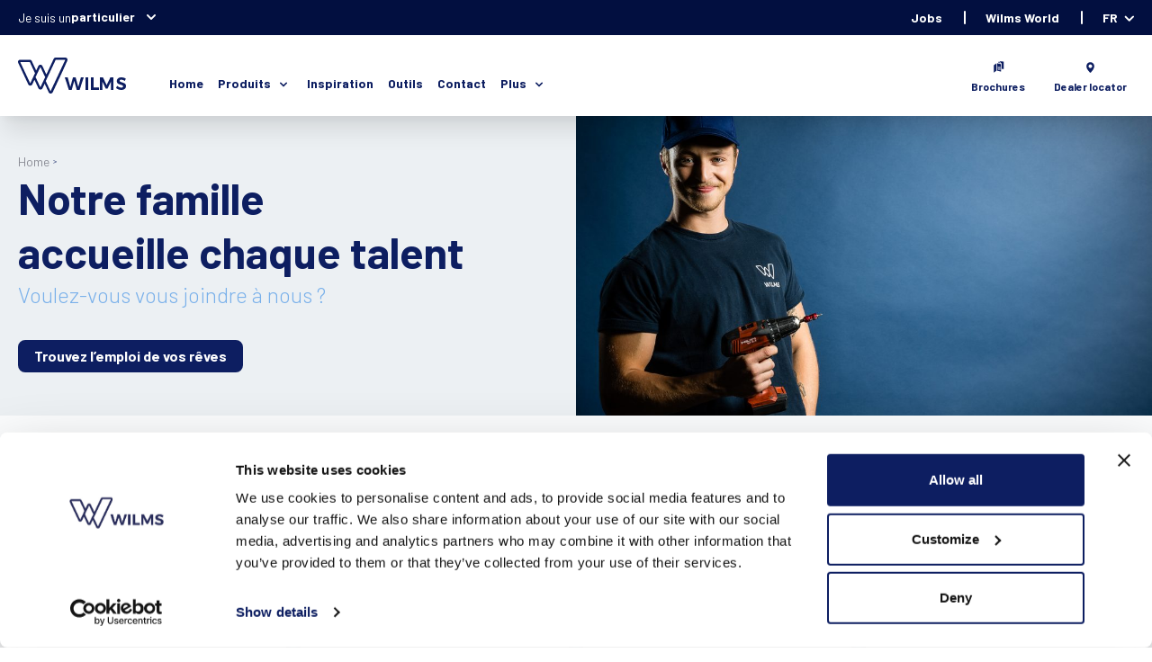

--- FILE ---
content_type: text/html; charset=UTF-8
request_url: https://www.wilms.be/fr/jobs
body_size: 8671
content:
<!DOCTYPE html>
<html lang="nl">
<head>
    <meta http-equiv="X-UA-Compatible" content="IE=edge"/>
<meta charset="utf-8"/>
<meta name="viewport" content="width=device-width, initial-scale=1, viewport-fit=cover">
<meta name="referrer" content="origin-when-cross-origin"/>
<meta name="facebook-domain-verification" content="7277pou1i0yqbqy6hkliqjwjqweojb" />
<link href="/css/app.1764068412915.css" rel="stylesheet"><link rel="preload" as="font" href="/webfonts/fa-brands-400.woff" crossorigin="anonymous">
<link rel="preload" as="font" href="/webfonts/fa-brands-400.woff2" crossorigin="anonymous">
<link rel="preload" as="font" href="/webfonts/fa-regular-400.woff" crossorigin="anonymous">
<link rel="preload" as="font" href="/webfonts/fa-regular-400.woff2" crossorigin="anonymous">
<link rel="preload" as="font" href="/webfonts/fa-solid-900.woff" crossorigin="anonymous">
<link rel="preload" as="font" href="/webfonts/fa-solid-900.woff2" crossorigin="anonymous">
<link href="https://fonts.googleapis.com/css2?family=Barlow:wght@100;300;400;500;600;700&display=swap" rel="stylesheet">
<meta name="application-name" content="Wilms"/>
<link rel="shortcut icon" type="image/png" href="/favicon.png">

<script>
    window.csrfToken = "FJDiHtARpj5ysltJn3e0-fteY8d4QlWPRxKB8ZAs7W4VNUAYkYCMRlX0tVLlZItIRugyHPFA2snIGhuuCCgyvilcyrOlHYM2YVAOTcLJxBE="
    window.siteId = "2"
    window.sitePrefix = "fr"
    window.environment = "live"
    </script>

<!-- Hotjar Tracking Code for https://www.wilms.be/ -->
<script>
    (function(h,o,t,j,a,r){
        h.hj=h.hj||function(){(h.hj.q=h.hj.q||[]).push(arguments)};
        h._hjSettings={hjid:2674084,hjsv:6};
        a=o.getElementsByTagName('head')[0];
        r=o.createElement('script');r.async=1;
        r.src=t+h._hjSettings.hjid+j+h._hjSettings.hjsv;
        a.appendChild(r);
    })(window,document,'https://static.hotjar.com/c/hotjar-','.js?sv=');
</script>

<script id="mcjs">!function(c,h,i,m,p){m=c.createElement(h),p=c.getElementsByTagName(h)[0],m.async=1,m.src=i,p.parentNode.insertBefore(m,p)}(document,"script","https://chimpstatic.com/mcjs-connected/js/users/dcf87d0c38f99b61da8695726/f6086f97acb4fae1f659153d6.js");</script>

<title>Wilms | Envie de devenir maître de l’ombre chez Wilms ?</title>
<script>dataLayer = [];
(function(w,d,s,l,i){w[l]=w[l]||[];w[l].push({'gtm.start':
new Date().getTime(),event:'gtm.js'});var f=d.getElementsByTagName(s)[0],
j=d.createElement(s),dl=l!='dataLayer'?'&l='+l:'';j.async=true;j.src=
'https://www.googletagmanager.com/gtm.js?id='+i+dl;f.parentNode.insertBefore(j,f);
})(window,document,'script','dataLayer','GTM-5JDXSHC');
</script>
<script deprecated deprecation-notice="Universal Analytics (which is what this script uses) is being [discontinued on July 1st, 2023](https://support.google.com/analytics/answer/11583528). You should use Google gtag.js or Google Tag Manager instead and transition to a new GA4 property.">(function(i,s,o,g,r,a,m){i['GoogleAnalyticsObject']=r;i[r]=i[r]||function(){
(i[r].q=i[r].q||[]).push(arguments)},i[r].l=1*new Date();a=s.createElement(o),
m=s.getElementsByTagName(o)[0];a.async=1;a.src=g;m.parentNode.insertBefore(a,m)
})(window,document,'script','https://www.google-analytics.com/analytics.js','ga');
ga('create', 'UA-91885939-3', 'auto');
ga('send', 'pageview');
</script><meta name="generator" content="SEOmatic">
<meta name="description" content="Un chouette employeur campinois qui aime les gens, l’innovation et la qualité.">
<meta name="referrer" content="no-referrer-when-downgrade">
<meta name="robots" content="all">
<meta content="fr" property="og:locale">
<meta content="nl" property="og:locale:alternate">
<meta content="Wilms" property="og:site_name">
<meta content="website" property="og:type">
<meta content="https://www.wilms.be/fr/jobs" property="og:url">
<meta content="Envie de devenir maître de l’ombre chez Wilms ?" property="og:title">
<meta content="Un chouette employeur campinois qui aime les gens, l’innovation et la qualité." property="og:description">
<meta content="https://wilms-web.ams3.cdn.digitaloceanspaces.com/production/assets/job/_1200x630_crop_center-center_82_none/Job.png?mtime=1609945863" property="og:image">
<meta content="1200" property="og:image:width">
<meta content="630" property="og:image:height">
<meta name="twitter:card" content="summary_large_image">
<meta name="twitter:creator" content="@">
<meta name="twitter:title" content="Envie de devenir maître de l’ombre chez Wilms ?">
<meta name="twitter:description" content="Un chouette employeur campinois qui aime les gens, l’innovation et la qualité.">
<meta name="twitter:image" content="https://wilms-web.ams3.cdn.digitaloceanspaces.com/production/assets/job/_800x418_crop_center-center_82_none/Job.png?mtime=1609945863">
<meta name="twitter:image:width" content="800">
<meta name="twitter:image:height" content="418">
<link href="https://www.wilms.be/fr/jobs" rel="canonical">
<link href="https://www.wilms.be/fr" rel="home">
<link href="https://www.wilms.be/fr/jobs" rel="alternate" hreflang="fr">
<link href="https://www.wilms.be/nl/jobs" rel="alternate" hreflang="x-default">
<link href="https://www.wilms.be/nl/jobs" rel="alternate" hreflang="nl"></head>
<body class="jobs"><noscript><iframe src="https://www.googletagmanager.com/ns.html?id=GTM-5JDXSHC"
height="0" width="0" style="display:none;visibility:hidden"></iframe></noscript>


        
<nav class="header shadow-xl z-30 sticky top-0 w-full bg-white">
    <div class="header-top bg-wilmsDarkBlue lgg:hidden">
        <div class="flex items-center max-w-7xl px-5 mx-auto w-full justify-between lgg:flex-wrap lgg:p-5 header-top">
            <div class="flex text-wilmsLightBlue divide-x divide-gray-400 text-sm">
                <div class="place-content-start">
                    <div class="text-white lgg:text-wilmsDarkBlue divide-x divide-gray-400 text-sm visitor-switcher">
    <div class="relative flex gap-1 text-left">
        <div>Je suis un</div>
        <button type="button" class="visitorTypeSwitcher font-700 relative inline-block inline-flex font-700 justify-center w-full text-sm leading-5 transition ease-in-out duration-150" id="options-menu" aria-haspopup="true" aria-expanded="true">
                            particulier
                        <svg class="-mr-1 ml-2 h-5 w-5" xmlns="http://www.w3.org/2000/svg" viewBox="0 0 20 20" fill="currentColor">
                <path fill-rule="evenodd" d="M5.293 7.293a1 1 0 011.414 0L10 10.586l3.293-3.293a1 1 0 111.414 1.414l-4 4a1 1 0 01-1.414 0l-4-4a1 1 0 010-1.414z" clip-rule="evenodd" />
            </svg>
        </button>
    </div>
</div>
                </div>
            </div>

            <ul class="flex text-sm text-wilmsGrey flex-wrap header-top-menu-right my-3">
                                                                                                                                                                
                        <li class="flex items-end lgg:w-1/2 lgg:px-2 lgg:mb-2 lgg:justify-center px-6 leading-none">
                            <a  class="flex flex-col text-center cursor-pointer"  href="/fr/jobs"  >
                                <span class="text-white font-700">Jobs</span> </a>
                        </li>
                                                                                                                                                                                    
                        <li class="flex items-end lgg:w-1/2 lgg:px-2 lgg:mb-2 lgg:justify-center px-6 leading-none">
                            <a  class="flex flex-col text-center cursor-pointer"  href="https://world.wilms.be"   target="_blank" >
                                <span class="text-white font-700">Wilms World</span> </a>
                        </li>
                                                                                                                                
                        <li class="flex items-end lgg:w-1/2 lgg:px-2 lgg:mb-2 lgg:justify-center px-6 leading-none">
                            <a  id="languageSwitcher"  class="flex flex-col text-center cursor-pointer"  >
                                <span class="text-white font-700">FR</span> </a>
                        </li>
                                                </ul>
        </div>
    </div>

    <div class="flex items-center max-w-7xl px-5 mx-auto lgg:flex-wrap lgg:p-5 header-middle">
                    <a href="/fr" class="logo flex"><img width="120" src="/img/logo-wilms.svg"/></a>
        
        <ul class="flex flex-wrap lgg:hidden">
            <ul class="categories flex items-center flex-wrap pt-4 pl-12 lgg:pl-0 lgg:flex-col lgg:items-center">
                                <li class="mr-4 lgg:mr-0 relative lgg:pr-0 lgg:w-auto lgg:mb-2 ">
                                                                        <a target="" class="text-sm text-wilmsBlue leading-normal block font-700  " href="/fr/">Home</a>
                                                
                    </li>
                            <li class="mr-4 lgg:mr-0 relative lgg:pr-0 lgg:w-auto lgg:mb-2 has-subcategories">
                            <div class="text-sm text-wilmsBlue leading-normal font-700 cursor-pointer flex items-center">
                    <span class="pr-1 leading-normal">Produits</span>
                    <svg class="h-4 w-5 mt-1" xmlns="http://www.w3.org/2000/svg" viewBox="0 0 20 20" fill="currentColor">
                        <path fill-rule="evenodd" d="M5.293 7.293a1 1 0 011.414 0L10 10.586l3.293-3.293a1 1 0 111.414 1.414l-4 4a1 1 0 01-1.414 0l-4-4a1 1 0 010-1.414z" clip-rule="evenodd"/>
                    </svg>
                </div>
            
                            <ul class="subcategories">
                    <li>
                        <div class="content">
                                                                                                <a target="" class="menu-item " href="/fr/volets-roulants">
                                                                                                            <img src="https://wilms-web.ams3.cdn.digitaloceanspaces.com/production/assets/main/rolluiken-menu-icon.svg" alt="icon"/>
                                                                        <div class="link-content">
                                        <div class="title">
                                            Volets roulants
                                        </div>
                                        <div class="body">
                                            <p>Un sentiment de sécurité à la maison.</p>
                                        </div>
                                    </div>
                                </a>
                                                                                                <a target="" class="menu-item " href="/fr/protection-solaire">
                                                                                                            <img src="https://wilms-web.ams3.cdn.digitaloceanspaces.com/production/assets/main/zonwering-menu-icon.svg" alt="icon"/>
                                                                        <div class="link-content">
                                        <div class="title">
                                            Protection solaire
                                        </div>
                                        <div class="body">
                                            <p>Lumière dans votre maison, sans chaleur.</p>
                                        </div>
                                    </div>
                                </a>
                                                                                                <a target="" class="menu-item " href="/fr/ventilation">
                                                                                                            <img src="https://wilms-web.ams3.cdn.digitaloceanspaces.com/production/assets/main/ventilatie-menu-icon.svg" alt="icon"/>
                                                                        <div class="link-content">
                                        <div class="title">
                                            Ventilation
                                        </div>
                                        <div class="body">
                                            <p>Pour un climat intérieur sain.</p>
                                        </div>
                                    </div>
                                </a>
                                                                                                <a target="" class="menu-item " href="/fr/produits">
                                                                                                            <img src="https://wilms-web.ams3.cdn.digitaloceanspaces.com/production/assets/main/overzicht-menu-icon.svg" alt="icon"/>
                                                                        <div class="link-content">
                                        <div class="title">
                                            Vue d&#039;ensemble
                                        </div>
                                        <div class="body">
                                            <p>Les applications les plus avancées du marché.</p>
                                        </div>
                                    </div>
                                </a>
                                                    </div>
                    </li>
                </ul>
                    </li>
                            <li class="mr-4 lgg:mr-0 relative lgg:pr-0 lgg:w-auto lgg:mb-2 ">
                                                                        <a target="" class="text-sm text-wilmsBlue leading-normal block font-700  " href="/fr/inspiration">Inspiration</a>
                                                
                    </li>
                            <li class="mr-4 lgg:mr-0 relative lgg:pr-0 lgg:w-auto lgg:mb-2 ">
                                                                        <a target="" class="text-sm text-wilmsBlue leading-normal block font-700  " href="/fr/le-simulateur-de-produits">Outils</a>
                                                
                    </li>
                            <li class="mr-4 lgg:mr-0 relative lgg:pr-0 lgg:w-auto lgg:mb-2 ">
                                                                        <a target="" class="text-sm text-wilmsBlue leading-normal block font-700  " href="/fr/contact">Contact</a>
                                                
                    </li>
                            <li class=" relative lgg:pr-0 lgg:w-auto lgg:mb-2 has-subcategories">
                            <div class="text-sm text-wilmsBlue leading-normal font-700 cursor-pointer flex items-center">
                    <span class="pr-1 leading-normal">Plus</span>
                    <svg class="h-4 w-5 mt-1" xmlns="http://www.w3.org/2000/svg" viewBox="0 0 20 20" fill="currentColor">
                        <path fill-rule="evenodd" d="M5.293 7.293a1 1 0 011.414 0L10 10.586l3.293-3.293a1 1 0 111.414 1.414l-4 4a1 1 0 01-1.414 0l-4-4a1 1 0 010-1.414z" clip-rule="evenodd"/>
                    </svg>
                </div>
            
                            <ul class="subcategories">
                    <li>
                        <div class="content">
                                                                                                <a target="" class="menu-item " href="/fr/download-folder">
                                                                                                        <div class="link-content">
                                        <div class="title">
                                            Télécharger nos brochures
                                        </div>
                                        <div class="body">
                                            
                                        </div>
                                    </div>
                                </a>
                                                                                                <a target="" class="menu-item " href="/fr/notre-histoire">
                                                                                                        <div class="link-content">
                                        <div class="title">
                                            Notre histoire
                                        </div>
                                        <div class="body">
                                            
                                        </div>
                                    </div>
                                </a>
                                                                                                <a target="" class="menu-item " href="/fr/blog">
                                                                                                        <div class="link-content">
                                        <div class="title">
                                            Blog
                                        </div>
                                        <div class="body">
                                            
                                        </div>
                                    </div>
                                </a>
                                                                                                <a target="" class="menu-item " href="/fr/faq">
                                                                                                        <div class="link-content">
                                        <div class="title">
                                            FAQ
                                        </div>
                                        <div class="body">
                                            
                                        </div>
                                    </div>
                                </a>
                                                    </div>
                    </li>
                </ul>
                    </li>
    </ul>
        </ul>

        <div class="responsiveMenuButton hidden button w-8 h-6 relative ml-auto flex-wrap cursor-pointer lgg:flex">
            <div class="w-full h-2/12 rounded-sm bg-wilmsBlue self-start"></div>
            <div class="w-full h-2/12 rounded-sm bg-wilmsBlue self-center"></div>
            <div class="w-full h-2/12 rounded-sm bg-wilmsBlue self-end"></div>
        </div>

        <div data-name="headerCollapse" class="responsive-menu flex w-5/12 lgg:order-3 justify-end ml-auto">
            <div class="content relative z-20 flex flex-col">
                <ul class="flex text-xs text-wilmsGrey flex-wrap lgg:order-3">
                                                                                                                                                                                            
                            <li class="flex items-end lgg:w-1/2 px-2 mt-6 mb-6 hover:text-wilmsBlue lgg:px-2 lgg:mb-2 lgg:justify-center lgg:border-l pl-6">
                                <a class="flex flex-col text-center cursor-pointer"  href="/fr/download-folder"  >
                                                                            <img class="flex place-self-center" alt="" src="https://wilms-web.ams3.cdn.digitaloceanspaces.com/production/assets/main/Brochure.svg"/>
                                                                        <span class="text-wilmsBlue font-700">Brochures</span> </a>
                            </li>
                                                                                                                                                                                                                    
                            <li class="flex items-end lgg:w-1/2 px-2 mt-6 mb-6 hover:text-wilmsBlue lgg:px-2 lgg:mb-2 lgg:justify-center lgg:border-l pl-6">
                                <a class="flex flex-col text-center cursor-pointer"  href="/fr/dealer-locator"  >
                                                                            <img class="flex place-self-center" alt="" src="https://wilms-web.ams3.cdn.digitaloceanspaces.com/production/assets/main/Location.svg"/>
                                                                        <span class="text-wilmsBlue font-700">Dealer locator</span> </a>
                            </li>
                                                            </ul>

                <div class="justify-center flex-col items-center hidden lgg:flex mb-4">
                    <span class="text-wilmsBodyTextGrey font-700 text-lg">
                        Menu
                    </span>

                    <div class="text-white lgg:text-wilmsDarkBlue divide-x divide-gray-400 text-sm visitor-switcher">
    <div class="relative flex gap-1 text-left">
        <div>Je suis un</div>
        <button type="button" class="visitorTypeSwitcher font-700 relative inline-block inline-flex font-700 justify-center w-full text-sm leading-5 transition ease-in-out duration-150" id="options-menu" aria-haspopup="true" aria-expanded="true">
                            particulier
                        <svg class="-mr-1 ml-2 h-5 w-5" xmlns="http://www.w3.org/2000/svg" viewBox="0 0 20 20" fill="currentColor">
                <path fill-rule="evenodd" d="M5.293 7.293a1 1 0 011.414 0L10 10.586l3.293-3.293a1 1 0 111.414 1.414l-4 4a1 1 0 01-1.414 0l-4-4a1 1 0 010-1.414z" clip-rule="evenodd" />
            </svg>
        </button>
    </div>
</div>
                </div>

                <div class="hidden lgg:block lgg:justify-center bg-white relative z-20">
                    <ul class="categories flex items-center flex-wrap pt-4 pl-12 lgg:pl-0 lgg:flex-col lgg:items-center">
                                <li class="mr-4 lgg:mr-0 relative lgg:pr-0 lgg:w-auto lgg:mb-2 ">
                                                                        <a target="" class="text-sm text-wilmsBlue leading-normal block font-700  " href="/fr/">Home</a>
                                                
                    </li>
                            <li class="mr-4 lgg:mr-0 relative lgg:pr-0 lgg:w-auto lgg:mb-2 has-subcategories">
                            <div class="text-sm text-wilmsBlue leading-normal font-700 cursor-pointer flex items-center">
                    <span class="pr-1 leading-normal">Produits</span>
                    <svg class="h-4 w-5 mt-1" xmlns="http://www.w3.org/2000/svg" viewBox="0 0 20 20" fill="currentColor">
                        <path fill-rule="evenodd" d="M5.293 7.293a1 1 0 011.414 0L10 10.586l3.293-3.293a1 1 0 111.414 1.414l-4 4a1 1 0 01-1.414 0l-4-4a1 1 0 010-1.414z" clip-rule="evenodd"/>
                    </svg>
                </div>
            
                            <ul class="subcategories">
                    <li>
                        <div class="content">
                                                                                                <a target="" class="menu-item " href="/fr/volets-roulants">
                                                                                                            <img src="https://wilms-web.ams3.cdn.digitaloceanspaces.com/production/assets/main/rolluiken-menu-icon.svg" alt="icon"/>
                                                                        <div class="link-content">
                                        <div class="title">
                                            Volets roulants
                                        </div>
                                        <div class="body">
                                            <p>Un sentiment de sécurité à la maison.</p>
                                        </div>
                                    </div>
                                </a>
                                                                                                <a target="" class="menu-item " href="/fr/protection-solaire">
                                                                                                            <img src="https://wilms-web.ams3.cdn.digitaloceanspaces.com/production/assets/main/zonwering-menu-icon.svg" alt="icon"/>
                                                                        <div class="link-content">
                                        <div class="title">
                                            Protection solaire
                                        </div>
                                        <div class="body">
                                            <p>Lumière dans votre maison, sans chaleur.</p>
                                        </div>
                                    </div>
                                </a>
                                                                                                <a target="" class="menu-item " href="/fr/ventilation">
                                                                                                            <img src="https://wilms-web.ams3.cdn.digitaloceanspaces.com/production/assets/main/ventilatie-menu-icon.svg" alt="icon"/>
                                                                        <div class="link-content">
                                        <div class="title">
                                            Ventilation
                                        </div>
                                        <div class="body">
                                            <p>Pour un climat intérieur sain.</p>
                                        </div>
                                    </div>
                                </a>
                                                                                                <a target="" class="menu-item " href="/fr/produits">
                                                                                                            <img src="https://wilms-web.ams3.cdn.digitaloceanspaces.com/production/assets/main/overzicht-menu-icon.svg" alt="icon"/>
                                                                        <div class="link-content">
                                        <div class="title">
                                            Vue d&#039;ensemble
                                        </div>
                                        <div class="body">
                                            <p>Les applications les plus avancées du marché.</p>
                                        </div>
                                    </div>
                                </a>
                                                    </div>
                    </li>
                </ul>
                    </li>
                            <li class="mr-4 lgg:mr-0 relative lgg:pr-0 lgg:w-auto lgg:mb-2 ">
                                                                        <a target="" class="text-sm text-wilmsBlue leading-normal block font-700  " href="/fr/inspiration">Inspiration</a>
                                                
                    </li>
                            <li class="mr-4 lgg:mr-0 relative lgg:pr-0 lgg:w-auto lgg:mb-2 ">
                                                                        <a target="" class="text-sm text-wilmsBlue leading-normal block font-700  " href="/fr/le-simulateur-de-produits">Outils</a>
                                                
                    </li>
                            <li class="mr-4 lgg:mr-0 relative lgg:pr-0 lgg:w-auto lgg:mb-2 ">
                                                                        <a target="" class="text-sm text-wilmsBlue leading-normal block font-700  " href="/fr/contact">Contact</a>
                                                
                    </li>
                            <li class=" relative lgg:pr-0 lgg:w-auto lgg:mb-2 has-subcategories">
                            <div class="text-sm text-wilmsBlue leading-normal font-700 cursor-pointer flex items-center">
                    <span class="pr-1 leading-normal">Plus</span>
                    <svg class="h-4 w-5 mt-1" xmlns="http://www.w3.org/2000/svg" viewBox="0 0 20 20" fill="currentColor">
                        <path fill-rule="evenodd" d="M5.293 7.293a1 1 0 011.414 0L10 10.586l3.293-3.293a1 1 0 111.414 1.414l-4 4a1 1 0 01-1.414 0l-4-4a1 1 0 010-1.414z" clip-rule="evenodd"/>
                    </svg>
                </div>
            
                            <ul class="subcategories">
                    <li>
                        <div class="content">
                                                                                                <a target="" class="menu-item " href="/fr/download-folder">
                                                                                                        <div class="link-content">
                                        <div class="title">
                                            Télécharger nos brochures
                                        </div>
                                        <div class="body">
                                            
                                        </div>
                                    </div>
                                </a>
                                                                                                <a target="" class="menu-item " href="/fr/notre-histoire">
                                                                                                        <div class="link-content">
                                        <div class="title">
                                            Notre histoire
                                        </div>
                                        <div class="body">
                                            
                                        </div>
                                    </div>
                                </a>
                                                                                                <a target="" class="menu-item " href="/fr/blog">
                                                                                                        <div class="link-content">
                                        <div class="title">
                                            Blog
                                        </div>
                                        <div class="body">
                                            
                                        </div>
                                    </div>
                                </a>
                                                                                                <a target="" class="menu-item " href="/fr/faq">
                                                                                                        <div class="link-content">
                                        <div class="title">
                                            FAQ
                                        </div>
                                        <div class="body">
                                            
                                        </div>
                                    </div>
                                </a>
                                                    </div>
                    </li>
                </ul>
                    </li>
    </ul>

                    <ul class="categories header-top-menu-right hidden lgg:flex items-center pl-0 flex-col items-center">
                                                                                                                                                                                                                        
                                <li class="relative lgg:mb-2">
                                    <a  class="text-sm text-wilmsBlue font-700 "  href="/fr/jobs"  >
                                        Jobs
                                    </a>
                                </li>
                                                                                                                                                                                                                                                    
                                <li class="relative lgg:mb-2">
                                    <a  class="text-sm text-wilmsBlue font-700 "  href="https://world.wilms.be"   target="_blank" >
                                        Wilms World
                                    </a>
                                </li>
                                                                                                                                                                                
                                <li class="relative lgg:mb-2">
                                    <a  id="languageSwitcher"  class="text-sm text-wilmsBlue font-700 "  >
                                        FR
                                    </a>
                                </li>
                                                                        </ul>
                </div>
            </div>

            <div class="hidden lgg:block closeContainer relative z-10">
                <div class="bg"></div>
            </div>
        </div>
    </div>
</nav>
<template id="languageSwitcherContent">
            
                                                                                                        
                                                                                                                
                                                                    
                                                                    
            
            <ul class="p-4">
                                                <li class="text-wilmsBlue pb-4 ">
                        <a href="https://www.wilms.be/nl/jobs" hreflang="nl" lang="nl">
                            <label class="flex items-center cursor-pointer">
                                                                    <span class="w-6 h-6 inline-block mr-2 rounded-full border border-wilmsBlue flex-no-shrink"></span>
                                                                <span class="">Dutch</span>
                            </label>
                        </a>
                    </li>
                                                                <li class="text-wilmsBlue pb-4 is-active">
                        <a href="https://www.wilms.be/fr/jobs" hreflang="fr" lang="fr">
                            <label class="flex items-center cursor-pointer">
                                                                    <span class="w-6 h-6 inline-block mr-2 text-center bg-wilmsBlue text-white rounded-full border border-wilmsBlue flex-no-shrink">&#10003;</span>
                                                                <span class="font-700">French</span>
                            </label>
                        </a>
                    </li>
                                                                <li class="text-wilmsBlue pb-4 ">
                        <a href="https://www.wilms.be/en/" hreflang="en" lang="en">
                            <label class="flex items-center cursor-pointer">
                                                                    <span class="w-6 h-6 inline-block mr-2 rounded-full border border-wilmsBlue flex-no-shrink"></span>
                                                                <span class="">English</span>
                            </label>
                        </a>
                    </li>
                                                                <li class="text-wilmsBlue pb-4 ">
                        <a href="https://www.wilms.be/sv/" hreflang="sv" lang="sv">
                            <label class="flex items-center cursor-pointer">
                                                                    <span class="w-6 h-6 inline-block mr-2 rounded-full border border-wilmsBlue flex-no-shrink"></span>
                                                                <span class="">Swedish</span>
                            </label>
                        </a>
                    </li>
                                    </ul>
    </template>


    

<template id="visitorTypeSwitcherContent">
    <div class="text-wilmsDarkBlue switcher-content">
        <div class="menu" role="menu" aria-orientation="vertical" aria-labelledby="options-menu">
            <a  target="_blank"  href="/fr/professional" class="block font-700 text-sm leading-5 text-gray-700 hover:bg-gray-100 hover:text-gray-900 focus:outline-none focus:bg-gray-100 focus:text-gray-900" role="menuitem">
                                      <img src="https://wilms-web.ams3.cdn.digitaloceanspaces.com/production/assets/main/professional_2024-10-23-133452_bwus.svg" alt="icon"/>
                                <div>
                    Professionnel
                    <div class="font-400 mt-1 description">
                        Site web Wilms pour les professionnels
                    </div>
                </div>
            </a>
            <a  target="_blank"  href="/fr/world" class="block font-700 text-sm leading-5 text-gray-700 hover:bg-gray-100 hover:text-gray-900 focus:outline-none focus:bg-gray-100 focus:text-gray-900" role="menuitem">
                                       <img src="https://wilms-web.ams3.cdn.digitaloceanspaces.com/production/assets/main/particulier_2024-10-23-133438_xszt.svg" alt="icon"/>
                                <div>
                    Client Wilms
                    <div class="font-400 mt-1 description">
                        Accédez à Wilms World
                    </div>
                </div>
            </a>
        </div>
    </div>
</template>

<div class="content bg-wilmsBackground relative overflow-hidden flex-1">
        <div class="bg-wilmsLightGrey max-w-full overflow-hidden relative">
        
<div class="max-w-7xl mx-auto flex flex-wrap">
    <div class="w-6/12 lg:w-full px-5 pt-10 pb-12">
        <ul class="breadcrumbs flex-wrap flex text-wilmsBodyTextGrey text-sm">
            <li>
                <a href="/fr">Home</a>
            </li>
            <li class="text-wilmsBlue">
                <a href="/fr/"></a>
            </li>
        </ul>

        <h1 class="text-7xl lg:text-4xl font-700 leading-tight text-wilmsBlue"><p>Notre famille</p>
<p> accueille chaque talent</p></h1>
        <div class="font-300 text-2xl text-wilmsLightBlue mb-8 w-2/3 sm:w-full">Voulez-vous vous joindre à nous ?</div>

        <div class="flex">
            <a href="/fr/jobs/emplois-apourvoir" class="block cursor-pointer px-4 py-1 mr-2 text-white bg-wilmsBlue font-700 border-2 border-wilmsBlue rounded-sm transition duration-300 ease-in-out hover:shadow-xl transform hover:-translate-y-1">
                Trouvez l’emploi de vos rêves
            </a>
        </div>
    </div>
    <div class="mainClipped">
        <img class="" src="https://wilms-web.ams3.cdn.digitaloceanspaces.com/production/assets/job/_jobMainBlock/Vacature_Bob-de-Bouwer-Web.jpg" />
    </div>
</div>    </div>
    <div class="bg-transparent">
        
<div class="max-w-7xl mt-20 md:mt-10 md:mb-10 mb-20 mx-auto relative text-center px-5">
    <h2 class="text-wilmsBlue text-5xl font-700 leading-tight mb-8 w-full md:text-left">Une famille qui est présente pour ses membres</h2>
    <div class="grid grid-cols-4 lg:grid-cols-2 sm:grid-cols-1 gap-y-6 xs:gap-y-4 gap-x-4">
                    <div class="rounded-b-sm shadow-xl p-6 md:p-4 z-9 relative bg-white">
                <img class="pb-4 inline" src="https://wilms-web.ams3.cdn.digitaloceanspaces.com/production/assets/main/Group.svg">
                <h3 class="text-2xl font-700">Sécurité</h3>
                <div class="text-wilmsBodyTextGrey font-100"><p>Un contrat à durée indéterminée sans période d’essai</p>


<p>Un salaire attractif selon la valeur</p>

<p>Une aide interne et externe</p></div>
            </div>
                    <div class="rounded-b-sm shadow-xl p-6 md:p-4 z-9 relative bg-white">
                <img class="pb-4 inline" src="https://wilms-web.ams3.cdn.digitaloceanspaces.com/production/assets/main/Group-4.svg">
                <h3 class="text-2xl font-700">Équilibre entre travail et vie privée</h3>
                <div class="text-wilmsBodyTextGrey font-100"><p>Nous ne faisons pas d’heures supplémentaires</p>


<p>Nous télétravaillons de nouveau </p>

<p>Atmosphère familiale au travail et après celui-ci</p></div>
            </div>
                    <div class="rounded-b-sm shadow-xl p-6 md:p-4 z-9 relative bg-white">
                <img class="pb-4 inline" src="https://wilms-web.ams3.cdn.digitaloceanspaces.com/production/assets/main/Group-5.svg">
                <h3 class="text-2xl font-700">Progression</h3>
                <div class="text-wilmsBodyTextGrey font-100"><p>Possibilités de progression adaptées à vous </p>


<p>Vision à long terme dès le 1<sup>er</sup> jour </p>

<p>Un emploi pour la vie</p></div>
            </div>
                    <div class="rounded-b-sm shadow-xl p-6 md:p-4 z-9 relative bg-white">
                <img class="pb-4 inline" src="https://wilms-web.ams3.cdn.digitaloceanspaces.com/production/assets/main/Group-6.svg">
                <h3 class="text-2xl font-700">Durabilité</h3>
                <div class="text-wilmsBodyTextGrey font-100"><p>Se rendre au travail à vélo</p>


<p>Matériel de qualité pour chaque fonction</p>


<p>Physiothérapie et soutien </p></div>
            </div>
            </div>
</div>
    </div>
    <div class="bg-wilmsLightGrey">
        
<div class="max-w-7xl mt-20 md:mt-0 md:mb-10 mb-20 pt-20 pb-16 md:pt-10 md:pb-8 mx-auto relative flex flex-wrap px-5">
    <div class="w-6/12 md:w-full">
        <h2 class="text-wilmsBlue text-5xl font-700 leading-tight mb-8">Nos offres d’emploi les plus récentes</h2>
        <div class="userContent w-4/5 md:w-full"><p>Nous recherchons régulièrement de nouveaux collaborateurs efficaces et motivés qui veulent renforcer notre équipe. WILMS focalise fortement sur le développement des talents et est donc engagé à vous aider à vous développer, quelle que soit votre fonction dans notre organisation.</p>
<p><a class="blueButton" href="/fr/jobs/emplois-apourvoir">Nos offres d’emploi les plus récentes</a></p></div>
    </div>
    <div class="w-6/12 md:w-full md:mb-5">
                    <div class="bg-white w-full mb-3 shadow-md p-4 rounded-sm flex items-center">
                <h4 class="text-xl md:text-base font-400"><a href="https://www.wilms.be/fr/jobs/vacatures/productiemedewerker-twee-ploegen">Productiemedewerker – twee ploegen</a></h4>
                <img class="self-center ml-auto w-8 md:w-5" src="/img/next.svg">
            </div>
            </div>
</div>    </div>
    <div class="bg-wilmsBlue">
        
<div class="max-w-7xl mt-20 mb-20 md:mt-10 md:mb-10 pt-20 pb-20 md:pb-8 md:pt-6 mx-auto relative flex flex-wrap px-5">
    <div class="w-6/12 pr-5 md:pr-0 md:w-full">
                    <img src="https://wilms-web.ams3.cdn.digitaloceanspaces.com/production/assets/job/Wilms-Productie-22-08-19-WEB-321.jpg" alt="">
            </div>
    <div class="w-6/12 pl-5 md:pl-0 md:w-full">
        <h2 class="text-white text-5xl font-700 leading-tight mb-8">Découvrez l’effet Wilms</h2>
        <div class="userContent white w-4/5"><p>Nous sommes plus qu’un ensemble coloré de maîtres de l’ombre. Regardez derrière les écrans et découvrez la force de l’effet Wilms !</p>
<p><a href="/fr/notre-histoire" class="whiteButton">Plus sur nous</a><br /></p></div>
    </div>
</div>    </div>
    <div class="bg-transparent">
        
<div class="max-w-7xl mt-20 mb-20 mx-auto relative px-5 md:mt-10 md:mb-0">
    <div class="w-full text-center">
        <h2 class="text-wilmsBlue text-5xl font-700 leading-tight mb-8 md:text-left">Une famille sociable, même en ligne</h2>
    </div>
    <div id="curatorFeedApp" class="relative">
        <a class="next cursor-pointer" v-show="perPage * page !== total" v-on:click="nextPage"><i class="fas fa-chevron-circle-right"></i></a>
        <a class="previous cursor-pointer" v-show="page !== 1" v-on:click="previousPage"><i class="fas fa-chevron-circle-left"></i></a>
        <div class="grid grid-cols-3 md:grid-cols-1 gap-8 mb-10" v-if="loading">
            <a>
                <div class="rounded-sm w-full bg-no-repeat bg-center bg-loading-placeholder curator-item-loading-placeholder"></div>
                <div class="mt-2 p-4 w-full bg-loading-placeholder curator-item-title-loading-placeholder"></div>
            </a>
            <a>
                <div class="rounded-sm w-full bg-no-repeat bg-center bg-loading-placeholder curator-item-loading-placeholder"></div>
                <div class="mt-2 p-4 w-full bg-loading-placeholder curator-item-title-loading-placeholder"></div>
            </a>
            <a>
                <div class="rounded-sm w-full bg-no-repeat bg-center bg-loading-placeholder curator-item-loading-placeholder"></div>
                <div class="mt-2 p-4 w-full bg-loading-placeholder curator-item-title-loading-placeholder"></div>
            </a>
        </div>

        <div class="w-full grid grid-cols-3 sm:grid-cols-1 sm:gap-4 gap-8 mb-10">
            <a v-for="post in posts" v-bind:href="post.url" class="text-center shadow-lg rounded-sm" v-if="!loading">
                <img class="w-full curatorImage" v-bind:src="post.image" />
                <span class="block p-4 text-wilmsGrey font-100">${post.text}</span>
            </a>
        </div>
    </div>
</div>    </div>
    
</div>

<footer class="mt-auto">
    <div class="max-w-7xl mx-auto relative flex sm:gap-4 flex-wrap text-white pt-16 lg:pt-5 px-5 pb-12 lg:pb-5">
        <div class="w-1/2 flex gap-16 lg:text-xs mb-4 sm:w-full">
            <img class="block pb-10 lg:pb-5 lg:w-16" src="/img/logo-wilms-2.svg" width="89" height="94"/>

            <div>
                <h2 class="font-500 text-xl lg:text-sm pb-4 lg:pb-2 uppercase">Wilms SA</h2>
                <p>Molsebaan 20</p>
                <p>B-2450 Meerhout</p>
                <p>BE 0422.115.690</p>
            </div>
        </div>

        <div class="w-1/2 sm:w-full flex justify-end sm:justify-start">
            <div>
                                    <a href="/fr/contact" class="block cursor-pointer mb-8 px-12 py-2 mr-2 text-white bg-wilmsBlue font-600 border-2 border-wilmsBlue rounded-sm transition duration-300 ease-in-out hover:shadow-xl transform hover:-translate-y-1 lg:px-8 md:px-4 sm:text-sm">
                        Contactez-nous
                    </a>
                
                <div>
                    <a class="p-2 sm:p-1" href="https://www.instagram.com/wilms_schaduwmeesters/" target="_blank" title="Facebook"><i class="fab fa-instagram text-xl xs:text-xs"></i></a>
                    <a class="p-2 sm:p-1" href="https://www.facebook.com/Wilmsnv/" target="_blank" title="Facebook"><i class="fab fa-facebook-f text-xl xs:text-xs"></i></a>
                    <a class="p-2 sm:p-1" href="https://www.linkedin.com/company/wilms-nv/" target="_blank" title="LinkedIn"><i class="fab fa-linkedin-in text-xl xs:text-xs"></i></a>
                    <a class="p-2 sm:p-1" href="https://nl.pinterest.com/wilmsnv/" target="_blank" title="Pinterest"><i class="fab fa-pinterest text-xl xs:text-xs"></i></a>
                    <a class="p-2 sm:p-1" href="https://www.youtube.com/channel/UCTuOTgyCrUMJdfFAb7BJ7-w" target="_blank" title="Youtube"><i class="fab fa-youtube text-xl xs:text-xs"></i></a>
                    <a class="p-2 sm:p-1" href="https://www.vimeo.com/wilmsnv" target="_blank" title="Youtube"><i class="fab fa-vimeo text-xl xs:text-xs"></i></a>
                </div>
            </div>

            <div class="flex flex-col flex-col w-1/5 lg:w-1/3 lg:order-3 lg:-mt-4">
                <img class="block self-end lg:self-start lg:w-20" src="/img/stempel-wilms-2020.svg" alt="Patended Technology - Wilms" width="95" height="95">
            </div>
        </div>

        <div class="w-full">
                            <img class="block self-end lg:self-start" src="/img/signatuur-inv-fr.svg" alt="Patended Technology - Wilms" width="268">
                    </div>
    </div>

    <div class="footer-bottom">
        <div class="max-w-7xl mx-auto relative p-4">
            <div class="flex text-xs font-500 justify-between text-wilmsVeryLightBlue sm:flex-wrap">
                <div class="sm:w-full">&copy; Wilms</div>
                <div class="flex flex-wrap gap-5 xs:flex-col lg:text-left justify-end lg:justify-start lg:items-start lg:pb-3 lg:pt-3 sm:gap-y-2">
                                        <a target="_blank" class="" href="https://wilms-web.ams3.cdn.digitaloceanspaces.com/production/assets/main/PrivacyVerklaringFR.pdf">Déclaration de confidentialité</a>
                    <a target="_blank" class="" href="https://wilms-web.ams3.cdn.digitaloceanspaces.com/production/assets/main/WILMS_cookiepolicy_202101FR.pdf">Cookie policy</a>
                                            <a target="_blank" class="" href="https://wilms-web.ams3.cdn.digitaloceanspaces.com/production/assets/main/Toegankelijkheidsverklaring_FR.pdf">Déclaration d&#039;accessibilité</a>
                                        
                    <a target="_blank" class="" href="https://wilms-web.ams3.cdn.digitaloceanspaces.com/production/assets/main/WILMS_disclaimer_202101FR.pdf">Disclaimer</a>
                    <a target="_blank" class="" href="https://wilms-web.ams3.cdn.digitaloceanspaces.com/production/assets/main/AlgemeneVerkoopswaardenB2CFR.pdf">Conditions de vente</a>
                </div>
            </div>
        </div>
    </div>
</footer>

<script src="/js/manifest.20812eeb5fe39d37ac2d.js"></script><script src="/js/vendor.d422c3611d1a5c593bcb.js"></script><script src="/js/app.58e093e120b90b82088d.js"></script><script type="application/ld+json">{"@context":"http://schema.org","@graph":[{"@type":"WebPage","author":{"@id":"#identity"},"copyrightHolder":{"@id":"#identity"},"copyrightYear":"2020","creator":{"@id":"#creator"},"dateCreated":"2020-11-12T13:56:47+01:00","dateModified":"2024-10-23T15:19:10+02:00","datePublished":"2020-11-12T13:56:00+01:00","description":"Un chouette employeur campinois qui aime les gens, l’innovation et la qualité.","headline":"Envie de devenir maître de l’ombre chez Wilms ?","image":{"@type":"ImageObject","url":"https://wilms-web.ams3.cdn.digitaloceanspaces.com/production/assets/job/_1200x630_crop_center-center_82_none/Job.png?mtime=1609945863"},"inLanguage":"fr","mainEntityOfPage":"https://www.wilms.be/fr/jobs","name":"Envie de devenir maître de l’ombre chez Wilms ?","publisher":{"@id":"#creator"},"url":"https://www.wilms.be/fr/jobs"},{"@id":"#identity","@type":"LocalBusiness","priceRange":"$"},{"@id":"#creator","@type":"Organization"},{"@type":"BreadcrumbList","description":"Breadcrumbs list","itemListElement":[{"@type":"ListItem","item":"https://www.wilms.be/fr","name":"Homepagina","position":1},{"@type":"ListItem","item":"https://www.wilms.be/fr/jobs","name":"Aperçu jobs","position":2}],"name":"Breadcrumbs"}]}</script></body>
</html>


--- FILE ---
content_type: text/css
request_url: https://www.wilms.be/css/app.1764068412915.css
body_size: 37895
content:
.cc-window{opacity:1;transition:opacity 1s ease}.cc-window.cc-invisible{opacity:0}.cc-animate.cc-revoke{transition:transform 1s ease}.cc-animate.cc-revoke.cc-top{transform:translateY(-2em)}.cc-animate.cc-revoke.cc-bottom{transform:translateY(2em)}.cc-animate.cc-revoke.cc-active.cc-bottom,.cc-animate.cc-revoke.cc-active.cc-top,.cc-revoke:hover{transform:translateY(0)}.cc-grower{max-height:0;overflow:hidden;transition:max-height 1s}.cc-revoke,.cc-window{position:fixed;overflow:hidden;box-sizing:border-box;font-family:Helvetica,Calibri,Arial,sans-serif;font-size:16px;line-height:1.5em;display:flex;flex-wrap:nowrap;z-index:9999}.cc-window.cc-static{position:static}.cc-window.cc-floating{padding:2em;max-width:24em;flex-direction:column}.cc-window.cc-banner{padding:1em 1.8em;width:100%;flex-direction:row}.cc-revoke{padding:.5em}.cc-revoke:hover{text-decoration:underline}.cc-header{font-size:18px;font-weight:700}.cc-btn,.cc-close,.cc-link,.cc-revoke{cursor:pointer}.cc-link{opacity:.8;display:inline-block;padding:.2em;text-decoration:underline}.cc-link:hover{opacity:1}.cc-link:active,.cc-link:visited{color:initial}.cc-btn{display:block;padding:.4em .8em;font-size:.9em;font-weight:700;border-width:2px;border-style:solid;text-align:center;white-space:nowrap}.cc-highlight .cc-btn:first-child{background-color:transparent;border-color:transparent}.cc-highlight .cc-btn:first-child:focus,.cc-highlight .cc-btn:first-child:hover{background-color:transparent;text-decoration:underline}.cc-close{display:block;position:absolute;top:.5em;right:.5em;font-size:1.6em;opacity:.9;line-height:.75}.cc-close:focus,.cc-close:hover{opacity:1}.cc-revoke.cc-top{top:0;left:3em;border-bottom-left-radius:.5em;border-bottom-right-radius:.5em}.cc-revoke.cc-bottom{bottom:0;left:3em;border-top-left-radius:.5em;border-top-right-radius:.5em}.cc-revoke.cc-left{left:3em;right:unset}.cc-revoke.cc-right{right:3em;left:unset}.cc-top{top:1em}.cc-left{left:1em}.cc-right{right:1em}.cc-bottom{bottom:1em}.cc-floating>.cc-link{margin-bottom:1em}.cc-floating .cc-message{display:block;margin-bottom:1em}.cc-window.cc-floating .cc-compliance{flex:1 0 auto}.cc-window.cc-banner{align-items:center}.cc-banner.cc-top{left:0;right:0;top:0}.cc-banner.cc-bottom{left:0;right:0;bottom:0}.cc-banner .cc-message{display:block;flex:1 1 auto;max-width:100%;margin-right:1em}.cc-compliance{display:flex;align-items:center;align-content:space-between}.cc-floating .cc-compliance>.cc-btn{flex:1}.cc-btn+.cc-btn{margin-left:.5em}@media print{.cc-revoke,.cc-window{display:none}}@media screen and (max-width:900px){.cc-btn{white-space:normal}}@media screen and (max-width:414px) and (orientation:portrait),screen and (max-width:736px) and (orientation:landscape){.cc-window.cc-top{top:0}.cc-window.cc-bottom{bottom:0}.cc-window.cc-banner,.cc-window.cc-floating,.cc-window.cc-left,.cc-window.cc-right{left:0;right:0}.cc-window.cc-banner{flex-direction:column}.cc-window.cc-banner .cc-compliance{flex:1 1 auto}.cc-window.cc-floating{max-width:none}.cc-window .cc-message{margin-bottom:1em}.cc-window.cc-banner{align-items:unset}.cc-window.cc-banner .cc-message{margin-right:0}}.cc-floating.cc-theme-classic{padding:1.2em;border-radius:5px}.cc-floating.cc-type-info.cc-theme-classic .cc-compliance{text-align:center;display:inline;flex:none}.cc-theme-classic .cc-btn{border-radius:5px}.cc-theme-classic .cc-btn:last-child{min-width:140px}.cc-floating.cc-type-info.cc-theme-classic .cc-btn{display:inline-block}.cc-theme-edgeless.cc-window{padding:0}.cc-floating.cc-theme-edgeless .cc-message{margin:2em 2em 1.5em}.cc-banner.cc-theme-edgeless .cc-btn{margin:0;padding:.8em 1.8em;height:100%}.cc-banner.cc-theme-edgeless .cc-message{margin-left:1em}.cc-floating.cc-theme-edgeless .cc-btn+.cc-btn{margin-left:0}.tippy-box[data-animation=fade][data-state=hidden]{opacity:0}[data-tippy-root]{max-width:calc(100vw - 10px)}.tippy-box{position:relative;background-color:#333;color:#fff;border-radius:4px;font-size:14px;line-height:1.4;outline:0;transition-property:transform,visibility,opacity}.tippy-box[data-placement^=top]>.tippy-arrow{bottom:0}.tippy-box[data-placement^=top]>.tippy-arrow:before{bottom:-7px;left:0;border-width:8px 8px 0;border-top-color:initial;transform-origin:center top}.tippy-box[data-placement^=bottom]>.tippy-arrow{top:0}.tippy-box[data-placement^=bottom]>.tippy-arrow:before{top:-7px;left:0;border-width:0 8px 8px;border-bottom-color:initial;transform-origin:center bottom}.tippy-box[data-placement^=left]>.tippy-arrow{right:0}.tippy-box[data-placement^=left]>.tippy-arrow:before{border-width:8px 0 8px 8px;border-left-color:initial;right:-7px;transform-origin:center left}.tippy-box[data-placement^=right]>.tippy-arrow{left:0}.tippy-box[data-placement^=right]>.tippy-arrow:before{left:-7px;border-width:8px 8px 8px 0;border-right-color:initial;transform-origin:center right}.tippy-box[data-inertia][data-state=visible]{transition-timing-function:cubic-bezier(.54,1.5,.38,1.11)}.tippy-arrow{width:16px;height:16px;color:#333}.tippy-arrow:before{content:"";position:absolute;border-color:transparent;border-style:solid}.tippy-content{position:relative;padding:5px 9px;z-index:1}.tippy-box[data-theme~=light]{color:#26323d;box-shadow:0 0 20px 4px rgba(154,161,177,.15),0 4px 80px -8px rgba(36,40,47,.25),0 4px 4px -2px rgba(91,94,105,.15);background-color:#fff}.tippy-box[data-theme~=light][data-placement^=top]>.tippy-arrow:before{border-top-color:#fff}.tippy-box[data-theme~=light][data-placement^=bottom]>.tippy-arrow:before{border-bottom-color:#fff}.tippy-box[data-theme~=light][data-placement^=left]>.tippy-arrow:before{border-left-color:#fff}.tippy-box[data-theme~=light][data-placement^=right]>.tippy-arrow:before{border-right-color:#fff}.tippy-box[data-theme~=light]>.tippy-backdrop{background-color:#fff}.tippy-box[data-theme~=light]>.tippy-svg-arrow{fill:#fff}@-webkit-keyframes splide-loading{0%{transform:rotate(0)}to{transform:rotate(1turn)}}@keyframes splide-loading{0%{transform:rotate(0)}to{transform:rotate(1turn)}}.splide__container{position:relative;box-sizing:border-box}.splide__list{margin:0!important;padding:0!important;width:-webkit-max-content;width:-moz-max-content;width:max-content;will-change:transform}.splide.is-active .splide__list{display:flex}.splide__pagination{display:inline-flex;align-items:center;width:95%;flex-wrap:wrap;justify-content:center;margin:0}.splide__pagination li{list-style-type:none;display:inline-block;line-height:1;margin:0}.splide{visibility:hidden}.splide,.splide__slide{position:relative;outline:none}.splide__slide{box-sizing:border-box;list-style-type:none!important;margin:0;flex-shrink:0}.splide__slide img{vertical-align:bottom}.splide__slider{position:relative}.splide__spinner{position:absolute;top:0;left:0;right:0;bottom:0;margin:auto;display:inline-block;width:20px;height:20px;border-radius:50%;border:2px solid #999;border-left-color:transparent;-webkit-animation:splide-loading 1s linear infinite;animation:splide-loading 1s linear infinite}.splide__track{position:relative;z-index:0;overflow:hidden}.splide--draggable>.splide__track>.splide__list>.splide__slide{-webkit-user-select:none;-moz-user-select:none;-ms-user-select:none;user-select:none}.splide--fade>.splide__track>.splide__list{display:block}.splide--fade>.splide__track>.splide__list>.splide__slide{position:absolute;top:0;left:0;z-index:0;opacity:0}.splide--fade>.splide__track>.splide__list>.splide__slide.is-active{position:relative;z-index:1;opacity:1}.splide--rtl{direction:rtl}.splide--ttb>.splide__track>.splide__list{display:block}.splide--ttb>.splide__pagination{width:auto}.vue-slider-dot{position:absolute;transition:all 0s;z-index:5}.vue-slider-dot:focus{outline:none}.vue-slider-dot-tooltip{position:absolute;visibility:hidden}.vue-slider-dot-hover:hover .vue-slider-dot-tooltip,.vue-slider-dot-tooltip-show{visibility:visible}.vue-slider-dot-tooltip-top{top:-10px;left:50%;transform:translate(-50%,-100%)}.vue-slider-dot-tooltip-bottom{bottom:-10px;left:50%;transform:translate(-50%,100%)}.vue-slider-dot-tooltip-left{left:-10px;top:50%;transform:translate(-100%,-50%)}.vue-slider-dot-tooltip-right{right:-10px;top:50%;transform:translate(100%,-50%)}.vue-slider-marks{position:relative;width:100%;height:100%}.vue-slider-mark{position:absolute;z-index:1}.vue-slider-ltr .vue-slider-mark,.vue-slider-rtl .vue-slider-mark{width:0;height:100%;top:50%}.vue-slider-ltr .vue-slider-mark-step,.vue-slider-rtl .vue-slider-mark-step{top:0}.vue-slider-ltr .vue-slider-mark-label,.vue-slider-rtl .vue-slider-mark-label{top:100%;margin-top:10px}.vue-slider-ltr .vue-slider-mark{transform:translate(-50%,-50%)}.vue-slider-ltr .vue-slider-mark-step{left:0}.vue-slider-ltr .vue-slider-mark-label{left:50%;transform:translateX(-50%)}.vue-slider-rtl .vue-slider-mark{transform:translate(50%,-50%)}.vue-slider-rtl .vue-slider-mark-step{right:0}.vue-slider-rtl .vue-slider-mark-label{right:50%;transform:translateX(50%)}.vue-slider-btt .vue-slider-mark,.vue-slider-ttb .vue-slider-mark{width:100%;height:0;left:50%}.vue-slider-btt .vue-slider-mark-step,.vue-slider-ttb .vue-slider-mark-step{left:0}.vue-slider-btt .vue-slider-mark-label,.vue-slider-ttb .vue-slider-mark-label{left:100%;margin-left:10px}.vue-slider-btt .vue-slider-mark{transform:translate(-50%,50%)}.vue-slider-btt .vue-slider-mark-step{top:0}.vue-slider-btt .vue-slider-mark-label{top:50%;transform:translateY(-50%)}.vue-slider-ttb .vue-slider-mark{transform:translate(-50%,-50%)}.vue-slider-ttb .vue-slider-mark-step{bottom:0}.vue-slider-ttb .vue-slider-mark-label{bottom:50%;transform:translateY(50%)}.vue-slider-mark-label,.vue-slider-mark-step{position:absolute}.vue-slider{position:relative;box-sizing:content-box;-webkit-user-select:none;-moz-user-select:none;-ms-user-select:none;user-select:none;display:block;-webkit-tap-highlight-color:rgba(0,0,0,0)}.vue-slider-rail{position:relative;width:100%;height:100%;transition-property:width,height,left,right,top,bottom}.vue-slider-process{position:absolute;z-index:1}@font-face{font-family:swiper-icons;src:url("data:application/font-woff;charset=utf-8;base64, [base64]//wADZ2x5ZgAAAywAAADMAAAD2MHtryVoZWFkAAABbAAAADAAAAA2E2+eoWhoZWEAAAGcAAAAHwAAACQC9gDzaG10eAAAAigAAAAZAAAArgJkABFsb2NhAAAC0AAAAFoAAABaFQAUGG1heHAAAAG8AAAAHwAAACAAcABAbmFtZQAAA/gAAAE5AAACXvFdBwlwb3N0AAAFNAAAAGIAAACE5s74hXjaY2BkYGAAYpf5Hu/j+W2+MnAzMYDAzaX6QjD6/4//Bxj5GA8AuRwMYGkAPywL13jaY2BkYGA88P8Agx4j+/8fQDYfA1AEBWgDAIB2BOoAeNpjYGRgYNBh4GdgYgABEMnIABJzYNADCQAACWgAsQB42mNgYfzCOIGBlYGB0YcxjYGBwR1Kf2WQZGhhYGBiYGVmgAFGBiQQkOaawtDAoMBQxXjg/wEGPcYDDA4wNUA2CCgwsAAAO4EL6gAAeNpj2M0gyAACqxgGNWBkZ2D4/wMA+xkDdgAAAHjaY2BgYGaAYBkGRgYQiAHyGMF8FgYHIM3DwMHABGQrMOgyWDLEM1T9/w8UBfEMgLzE////P/5//f/V/xv+r4eaAAeMbAxwIUYmIMHEgKYAYjUcsDAwsLKxc3BycfPw8jEQA/[base64]/uznmfPFBNODM2K7MTQ45YEAZqGP81AmGGcF3iPqOop0r1SPTaTbVkfUe4HXj97wYE+yNwWYxwWu4v1ugWHgo3S1XdZEVqWM7ET0cfnLGxWfkgR42o2PvWrDMBSFj/IHLaF0zKjRgdiVMwScNRAoWUoH78Y2icB/yIY09An6AH2Bdu/UB+yxopYshQiEvnvu0dURgDt8QeC8PDw7Fpji3fEA4z/PEJ6YOB5hKh4dj3EvXhxPqH/SKUY3rJ7srZ4FZnh1PMAtPhwP6fl2PMJMPDgeQ4rY8YT6Gzao0eAEA409DuggmTnFnOcSCiEiLMgxCiTI6Cq5DZUd3Qmp10vO0LaLTd2cjN4fOumlc7lUYbSQcZFkutRG7g6JKZKy0RmdLY680CDnEJ+UMkpFFe1RN7nxdVpXrC4aTtnaurOnYercZg2YVmLN/d/gczfEimrE/fs/bOuq29Zmn8tloORaXgZgGa78yO9/cnXm2BpaGvq25Dv9S4E9+5SIc9PqupJKhYFSSl47+Qcr1mYNAAAAeNptw0cKwkAAAMDZJA8Q7OUJvkLsPfZ6zFVERPy8qHh2YER+3i/BP83vIBLLySsoKimrqKqpa2hp6+jq6RsYGhmbmJqZSy0sraxtbO3sHRydnEMU4uR6yx7JJXveP7WrDycAAAAAAAH//wACeNpjYGRgYOABYhkgZgJCZgZNBkYGLQZtIJsFLMYAAAw3ALgAeNolizEKgDAQBCchRbC2sFER0YD6qVQiBCv/H9ezGI6Z5XBAw8CBK/m5iQQVauVbXLnOrMZv2oLdKFa8Pjuru2hJzGabmOSLzNMzvutpB3N42mNgZGBg4GKQYzBhYMxJLMlj4GBgAYow/P/PAJJhLM6sSoWKfWCAAwDAjgbRAAB42mNgYGBkAIIbCZo5IPrmUn0hGA0AO8EFTQAA") format("woff");font-weight:400;font-style:normal}:root{--swiper-theme-color:#007aff}.swiper-container{margin-left:auto;margin-right:auto;position:relative;overflow:hidden;list-style:none;padding:0;z-index:1}.swiper-container-vertical>.swiper-wrapper{flex-direction:column}.swiper-wrapper{position:relative;width:100%;height:100%;z-index:1;display:flex;transition-property:transform;box-sizing:content-box}.swiper-container-android .swiper-slide,.swiper-wrapper{transform:translateZ(0)}.swiper-container-multirow>.swiper-wrapper{flex-wrap:wrap}.swiper-container-multirow-column>.swiper-wrapper{flex-wrap:wrap;flex-direction:column}.swiper-container-free-mode>.swiper-wrapper{transition-timing-function:ease-out;margin:0 auto}.swiper-slide{flex-shrink:0;width:100%;height:100%;position:relative;transition-property:transform}.swiper-slide-invisible-blank{visibility:hidden}.swiper-container-autoheight,.swiper-container-autoheight .swiper-slide{height:auto}.swiper-container-autoheight .swiper-wrapper{align-items:flex-start;transition-property:transform,height}.swiper-container-3d{perspective:1200px}.swiper-container-3d .swiper-cube-shadow,.swiper-container-3d .swiper-slide,.swiper-container-3d .swiper-slide-shadow-bottom,.swiper-container-3d .swiper-slide-shadow-left,.swiper-container-3d .swiper-slide-shadow-right,.swiper-container-3d .swiper-slide-shadow-top,.swiper-container-3d .swiper-wrapper{transform-style:preserve-3d}.swiper-container-3d .swiper-slide-shadow-bottom,.swiper-container-3d .swiper-slide-shadow-left,.swiper-container-3d .swiper-slide-shadow-right,.swiper-container-3d .swiper-slide-shadow-top{position:absolute;left:0;top:0;width:100%;height:100%;pointer-events:none;z-index:10}.swiper-container-3d .swiper-slide-shadow-left{background-image:linear-gradient(270deg,rgba(0,0,0,.5),transparent)}.swiper-container-3d .swiper-slide-shadow-right{background-image:linear-gradient(90deg,rgba(0,0,0,.5),transparent)}.swiper-container-3d .swiper-slide-shadow-top{background-image:linear-gradient(0deg,rgba(0,0,0,.5),transparent)}.swiper-container-3d .swiper-slide-shadow-bottom{background-image:linear-gradient(180deg,rgba(0,0,0,.5),transparent)}.swiper-container-css-mode>.swiper-wrapper{overflow:auto;scrollbar-width:none;-ms-overflow-style:none}.swiper-container-css-mode>.swiper-wrapper::-webkit-scrollbar{display:none}.swiper-container-css-mode>.swiper-wrapper>.swiper-slide{scroll-snap-align:start start}.swiper-container-horizontal.swiper-container-css-mode>.swiper-wrapper{-ms-scroll-snap-type:x mandatory;scroll-snap-type:x mandatory}.swiper-container-vertical.swiper-container-css-mode>.swiper-wrapper{-ms-scroll-snap-type:y mandatory;scroll-snap-type:y mandatory}:root{--swiper-navigation-size:44px}.swiper-button-next,.swiper-button-prev{position:absolute;top:50%;width:calc(var(--swiper-navigation-size)/44*27);height:var(--swiper-navigation-size);margin-top:calc(var(--swiper-navigation-size)*-1/2);z-index:10;cursor:pointer;display:flex;align-items:center;justify-content:center;color:var(--swiper-navigation-color,var(--swiper-theme-color))}.swiper-button-next.swiper-button-disabled,.swiper-button-prev.swiper-button-disabled{opacity:.35;cursor:auto;pointer-events:none}.swiper-button-next:after,.swiper-button-prev:after{font-family:swiper-icons;font-size:var(--swiper-navigation-size);text-transform:none!important;letter-spacing:0;text-transform:none;font-variant:normal;line-height:1}.swiper-button-prev,.swiper-container-rtl .swiper-button-next{left:10px;right:auto}.swiper-button-prev:after,.swiper-container-rtl .swiper-button-next:after{content:"prev"}.swiper-button-next,.swiper-container-rtl .swiper-button-prev{right:10px;left:auto}.swiper-button-next:after,.swiper-container-rtl .swiper-button-prev:after{content:"next"}.swiper-button-next.swiper-button-white,.swiper-button-prev.swiper-button-white{--swiper-navigation-color:#fff}.swiper-button-next.swiper-button-black,.swiper-button-prev.swiper-button-black{--swiper-navigation-color:#000}.swiper-button-lock{display:none}.swiper-pagination{position:absolute;text-align:center;transition:opacity .3s;transform:translateZ(0);z-index:10}.swiper-pagination.swiper-pagination-hidden{opacity:0}.swiper-container-horizontal>.swiper-pagination-bullets,.swiper-pagination-custom,.swiper-pagination-fraction{bottom:10px;left:0;width:100%}.swiper-pagination-bullets-dynamic{overflow:hidden;font-size:0}.swiper-pagination-bullets-dynamic .swiper-pagination-bullet{transform:scale(.33);position:relative}.swiper-pagination-bullets-dynamic .swiper-pagination-bullet-active,.swiper-pagination-bullets-dynamic .swiper-pagination-bullet-active-main{transform:scale(1)}.swiper-pagination-bullets-dynamic .swiper-pagination-bullet-active-prev{transform:scale(.66)}.swiper-pagination-bullets-dynamic .swiper-pagination-bullet-active-prev-prev{transform:scale(.33)}.swiper-pagination-bullets-dynamic .swiper-pagination-bullet-active-next{transform:scale(.66)}.swiper-pagination-bullets-dynamic .swiper-pagination-bullet-active-next-next{transform:scale(.33)}.swiper-pagination-bullet{width:8px;height:8px;display:inline-block;border-radius:100%;background:#000;opacity:.2}button.swiper-pagination-bullet{border:none;margin:0;padding:0;box-shadow:none;-webkit-appearance:none;-moz-appearance:none;appearance:none}.swiper-pagination-clickable .swiper-pagination-bullet{cursor:pointer}.swiper-pagination-bullet-active{opacity:1;background:var(--swiper-pagination-color,var(--swiper-theme-color))}.swiper-container-vertical>.swiper-pagination-bullets{right:10px;top:50%;transform:translate3d(0,-50%,0)}.swiper-container-vertical>.swiper-pagination-bullets .swiper-pagination-bullet{margin:6px 0;display:block}.swiper-container-vertical>.swiper-pagination-bullets.swiper-pagination-bullets-dynamic{top:50%;transform:translateY(-50%);width:8px}.swiper-container-vertical>.swiper-pagination-bullets.swiper-pagination-bullets-dynamic .swiper-pagination-bullet{display:inline-block;transition:transform .2s,top .2s}.swiper-container-horizontal>.swiper-pagination-bullets .swiper-pagination-bullet{margin:0 4px}.swiper-container-horizontal>.swiper-pagination-bullets.swiper-pagination-bullets-dynamic{left:50%;transform:translateX(-50%);white-space:nowrap}.swiper-container-horizontal>.swiper-pagination-bullets.swiper-pagination-bullets-dynamic .swiper-pagination-bullet{transition:transform .2s,left .2s}.swiper-container-horizontal.swiper-container-rtl>.swiper-pagination-bullets-dynamic .swiper-pagination-bullet{transition:transform .2s,right .2s}.swiper-pagination-progressbar{background:rgba(0,0,0,.25);position:absolute}.swiper-pagination-progressbar .swiper-pagination-progressbar-fill{background:var(--swiper-pagination-color,var(--swiper-theme-color));position:absolute;left:0;top:0;width:100%;height:100%;transform:scale(0);transform-origin:left top}.swiper-container-rtl .swiper-pagination-progressbar .swiper-pagination-progressbar-fill{transform-origin:right top}.swiper-container-horizontal>.swiper-pagination-progressbar,.swiper-container-vertical>.swiper-pagination-progressbar.swiper-pagination-progressbar-opposite{width:100%;height:4px;left:0;top:0}.swiper-container-horizontal>.swiper-pagination-progressbar.swiper-pagination-progressbar-opposite,.swiper-container-vertical>.swiper-pagination-progressbar{width:4px;height:100%;left:0;top:0}.swiper-pagination-white{--swiper-pagination-color:#fff}.swiper-pagination-black{--swiper-pagination-color:#000}.swiper-pagination-lock{display:none}.swiper-scrollbar{border-radius:10px;position:relative;-ms-touch-action:none;background:rgba(0,0,0,.1)}.swiper-container-horizontal>.swiper-scrollbar{position:absolute;left:1%;bottom:3px;z-index:50;height:5px;width:98%}.swiper-container-vertical>.swiper-scrollbar{position:absolute;right:3px;top:1%;z-index:50;width:5px;height:98%}.swiper-scrollbar-drag{height:100%;width:100%;position:relative;background:rgba(0,0,0,.5);border-radius:10px;left:0;top:0}.swiper-scrollbar-cursor-drag{cursor:move}.swiper-scrollbar-lock{display:none}.swiper-zoom-container{width:100%;height:100%;display:flex;justify-content:center;align-items:center;text-align:center}.swiper-zoom-container>canvas,.swiper-zoom-container>img,.swiper-zoom-container>svg{max-width:100%;max-height:100%;-o-object-fit:contain;object-fit:contain}.swiper-slide-zoomed{cursor:move}.swiper-lazy-preloader{width:42px;height:42px;position:absolute;left:50%;top:50%;margin-left:-21px;margin-top:-21px;z-index:10;transform-origin:50%;-webkit-animation:swiper-preloader-spin 1s linear infinite;animation:swiper-preloader-spin 1s linear infinite;box-sizing:border-box;border-radius:50%;border:4px solid var(--swiper-preloader-color,var(--swiper-theme-color));border-top:4px solid transparent}.swiper-lazy-preloader-white{--swiper-preloader-color:#fff}.swiper-lazy-preloader-black{--swiper-preloader-color:#000}@-webkit-keyframes swiper-preloader-spin{to{transform:rotate(1turn)}}@keyframes swiper-preloader-spin{to{transform:rotate(1turn)}}.swiper-container .swiper-notification{position:absolute;left:0;top:0;pointer-events:none;opacity:0;z-index:-1000}.swiper-container-fade.swiper-container-free-mode .swiper-slide{transition-timing-function:ease-out}.swiper-container-fade .swiper-slide{pointer-events:none;transition-property:opacity}.swiper-container-fade .swiper-slide .swiper-slide{pointer-events:none}.swiper-container-fade .swiper-slide-active,.swiper-container-fade .swiper-slide-active .swiper-slide-active{pointer-events:auto}.swiper-container-cube{overflow:visible}.swiper-container-cube .swiper-slide{pointer-events:none;-webkit-backface-visibility:hidden;backface-visibility:hidden;z-index:1;visibility:hidden;transform-origin:0 0;width:100%;height:100%}.swiper-container-cube .swiper-slide .swiper-slide{pointer-events:none}.swiper-container-cube.swiper-container-rtl .swiper-slide{transform-origin:100% 0}.swiper-container-cube .swiper-slide-active,.swiper-container-cube .swiper-slide-active .swiper-slide-active{pointer-events:auto}.swiper-container-cube .swiper-slide-active,.swiper-container-cube .swiper-slide-next,.swiper-container-cube .swiper-slide-next+.swiper-slide,.swiper-container-cube .swiper-slide-prev{pointer-events:auto;visibility:visible}.swiper-container-cube .swiper-slide-shadow-bottom,.swiper-container-cube .swiper-slide-shadow-left,.swiper-container-cube .swiper-slide-shadow-right,.swiper-container-cube .swiper-slide-shadow-top{z-index:0;-webkit-backface-visibility:hidden;backface-visibility:hidden}.swiper-container-cube .swiper-cube-shadow{position:absolute;left:0;bottom:0;width:100%;height:100%;background:#000;opacity:.6;filter:blur(50px);z-index:0}.swiper-container-flip{overflow:visible}.swiper-container-flip .swiper-slide{pointer-events:none;-webkit-backface-visibility:hidden;backface-visibility:hidden;z-index:1}.swiper-container-flip .swiper-slide .swiper-slide{pointer-events:none}.swiper-container-flip .swiper-slide-active,.swiper-container-flip .swiper-slide-active .swiper-slide-active{pointer-events:auto}.swiper-container-flip .swiper-slide-shadow-bottom,.swiper-container-flip .swiper-slide-shadow-left,.swiper-container-flip .swiper-slide-shadow-right,.swiper-container-flip .swiper-slide-shadow-top{z-index:0;-webkit-backface-visibility:hidden;backface-visibility:hidden}@charset "UTF-8";
/*! tailwindcss v2.2.17 | MIT License | https://tailwindcss.com*/
/*! modern-normalize v1.1.0 | MIT License | https://github.com/sindresorhus/modern-normalize */html{-moz-tab-size:4;-o-tab-size:4;tab-size:4;line-height:1.15;-webkit-text-size-adjust:100%}body{margin:0;font-family:system-ui,-apple-system,Segoe UI,Roboto,Helvetica,Arial,sans-serif,Apple Color Emoji,Segoe UI Emoji}hr{height:0;color:inherit}abbr[title]{-webkit-text-decoration:underline dotted;text-decoration:underline dotted}b,strong{font-weight:bolder}code,kbd,pre,samp{font-family:ui-monospace,SFMono-Regular,Consolas,Liberation Mono,Menlo,monospace;font-size:1em}small{font-size:80%}sub,sup{font-size:75%;line-height:0;position:relative;vertical-align:baseline}sub{bottom:-.25em}sup{top:-.5em}table{text-indent:0;border-color:inherit}button,input,optgroup,select,textarea{font-family:inherit;font-size:100%;line-height:1.15;margin:0}button,select{text-transform:none}[type=button],[type=reset],[type=submit],button{-webkit-appearance:button}::-moz-focus-inner{border-style:none;padding:0}:-moz-focusring{outline:1px dotted ButtonText}:-moz-ui-invalid{box-shadow:none}legend{padding:0}progress{vertical-align:baseline}::-webkit-inner-spin-button,::-webkit-outer-spin-button{height:auto}[type=search]{-webkit-appearance:textfield;outline-offset:-2px}::-webkit-search-decoration{-webkit-appearance:none}::-webkit-file-upload-button{-webkit-appearance:button;font:inherit}summary{display:list-item}blockquote,dd,dl,figure,h1,h2,h3,h4,h5,h6,hr,p,pre{margin:0}button{background-color:transparent;background-image:none}fieldset,ol,ul{margin:0;padding:0}ol,ul{list-style:none}html{font-family:Barlow,Helvetica Neue,IBM Plex Sans,system-ui,-apple-system,BlinkMacSystemFont,Segoe UI,Arial,Noto Sans,sans-serif,Apple Color Emoji,Segoe UI Emoji,Segoe UI Symbol,Noto Color Emoji;line-height:1.5}body{font-family:inherit;line-height:inherit}*,:after,:before{box-sizing:border-box;border:0 solid}hr{border-top-width:1px}img{border-style:solid}textarea{resize:vertical}input::-moz-placeholder,textarea::-moz-placeholder{opacity:1;color:#a6a6a6}input:-ms-input-placeholder,textarea:-ms-input-placeholder{opacity:1;color:#a6a6a6}input::placeholder,textarea::placeholder{opacity:1;color:#a6a6a6}[role=button],button{cursor:pointer}:-moz-focusring{outline:auto}table{border-collapse:collapse}h1,h2,h3,h4,h5,h6{font-size:inherit;font-weight:inherit}a{color:inherit;text-decoration:inherit}button,input,optgroup,select,textarea{padding:0;line-height:inherit;color:inherit}code,kbd,pre,samp{font-family:Menlo,Monaco,Consolas,Liberation Mono,Courier New,monospace}audio,canvas,embed,iframe,img,object,svg,video{display:block;vertical-align:middle}img,video{max-width:100%;height:auto}[hidden]{display:none}*,:after,:before{--tw-translate-x:0;--tw-translate-y:0;--tw-rotate:0;--tw-skew-x:0;--tw-skew-y:0;--tw-scale-x:1;--tw-scale-y:1;--tw-transform:translateX(var(--tw-translate-x)) translateY(var(--tw-translate-y)) rotate(var(--tw-rotate)) skewX(var(--tw-skew-x)) skewY(var(--tw-skew-y)) scaleX(var(--tw-scale-x)) scaleY(var(--tw-scale-y));--tw-border-opacity:1;border-color:rgba(232,232,232,var(--tw-border-opacity));--tw-ring-offset-shadow:0 0 transparent;--tw-ring-shadow:0 0 transparent;--tw-shadow:0 0 transparent;--tw-blur:var(--tw-empty,/*!*/ /*!*/);--tw-brightness:var(--tw-empty,/*!*/ /*!*/);--tw-contrast:var(--tw-empty,/*!*/ /*!*/);--tw-grayscale:var(--tw-empty,/*!*/ /*!*/);--tw-hue-rotate:var(--tw-empty,/*!*/ /*!*/);--tw-invert:var(--tw-empty,/*!*/ /*!*/);--tw-saturate:var(--tw-empty,/*!*/ /*!*/);--tw-sepia:var(--tw-empty,/*!*/ /*!*/);--tw-drop-shadow:var(--tw-empty,/*!*/ /*!*/);--tw-filter:var(--tw-blur) var(--tw-brightness) var(--tw-contrast) var(--tw-grayscale) var(--tw-hue-rotate) var(--tw-invert) var(--tw-saturate) var(--tw-sepia) var(--tw-drop-shadow)}.userContent h1{--tw-text-opacity:1;color:rgba(13,30,97,var(--tw-text-opacity));font-size:1.5rem}.userContent h2{font-size:1.25rem;padding-bottom:1.5rem}.userContent h2,.userContent h3{--tw-text-opacity:1;color:rgba(13,30,97,var(--tw-text-opacity));font-weight:700}.userContent p,.userContent ul{--tw-text-opacity:1;color:rgba(139,141,150,var(--tw-text-opacity));padding-bottom:1.5rem}.userContent ul{list-style-type:disc;padding-left:1em}.userContent ol{--tw-text-opacity:1;color:rgba(139,141,150,var(--tw-text-opacity));padding-bottom:1.5rem;list-style-type:decimal;padding-left:1em}.userContent ol ol li{list-style-type:lower-alpha}.userContent ol ol ol li{list-style-type:lower-roman}.userContent ol a,.userContent p a,.userContent ul a{--tw-text-opacity:1;color:rgba(13,30,97,var(--tw-text-opacity));text-decoration:underline}.userContent p a.blueButton{--tw-text-opacity:1;color:rgba(255,255,255,var(--tw-text-opacity))}.userContent p a.blueButton,.userContent p a.outlineButton,.userContent p a.whiteButton{text-decoration:none}.userContent figure{margin-bottom:2em}.userContent .userQuote{position:relative;--tw-shadow:0 5px 15px -3px rgba(0,0,0,0.1),0 2px 6px -2px rgba(0,0,0,0.05);box-shadow:var(--tw-ring-offset-shadow,0 0 transparent),var(--tw-ring-shadow,0 0 transparent),var(--tw-shadow);padding:2.5rem 5rem;margin:1rem auto 2rem;width:83.333333%;text-align:center;background-image:url(/img/quote-left-solid.png);background-repeat:no-repeat;background-position-x:1em;background-position-y:2em}@media (max-width:640px){.userContent .userQuote{padding:2rem;width:100%}}.userContent .userQuote .quote{padding-top:0;padding-left:4rem;padding-right:4rem;text-align:center}.userContent .userQuote figure{width:75px;margin-right:20px;margin-bottom:20px;float:left}.userContent .userQuote .quoteFooter{display:flex;width:50%;align-items:center;margin:0 auto}.userContent .userQuote .quoteFooter p{--tw-text-opacity:1;color:rgba(13,30,97,var(--tw-text-opacity));font-weight:500}@media screen and (max-width:767px){.userContent table{border:0}.userContent table caption{font-size:1.3em}.userContent table thead{border:none;clip:rect(0 0 0 0);height:1px;margin:-1px;overflow:hidden;padding:0;position:absolute;width:1px}.userContent table tr{border-bottom:2px solid #ecf0f3;display:block;margin-bottom:.625em}.userContent table td{display:block;font-size:14px;text-align:right;width:100%}.userContent table td:before{content:attr(data-label);float:left;font-weight:700;text-transform:uppercase}.userContent table td:last-child{border-bottom:0}}.userContent.white p{--tw-text-opacity:1;color:rgba(255,255,255,var(--tw-text-opacity))}.container{width:100%}@media (min-width:769px){.container{max-width:769px}}@media (min-width:1281px){.container{max-width:1281px}}@media (min-width:1600px){.container{max-width:1600px}}.pointer-events-none{pointer-events:none}.fixed{position:fixed}.absolute{position:absolute}.relative{position:relative}.sticky{position:-webkit-sticky;position:sticky}.bottom-0{bottom:0}.right-0{right:0}.top-0{top:0}.left-0{left:0}.top-2{top:.5rem}.right-2{right:.5rem}.z-10{z-index:10}.z-0{z-index:0}.z-20{z-index:20}.z-\[1\]{z-index:1}.z-30{z-index:30}.col-span-9{grid-column:span 9/span 9}.col-span-3{grid-column:span 3/span 3}.float-right{float:right}.float-left{float:left}.-m-2{margin:-.5rem}.m-4{margin:1rem}.mx-auto{margin-left:auto;margin-right:auto}.-mx-2{margin-left:-.5rem;margin-right:-.5rem}.-mx-5{margin-left:-1.25rem;margin-right:-1.25rem}.my-8{margin-top:2rem;margin-bottom:2rem}.mx-5{margin-left:1.25rem;margin-right:1.25rem}.my-12{margin-top:3rem;margin-bottom:3rem}.my-10{margin-top:2.5rem;margin-bottom:2.5rem}.my-2{margin-top:.5rem;margin-bottom:.5rem}.my-3{margin-top:.75rem;margin-bottom:.75rem}.-mx-3{margin-left:-.75rem;margin-right:-.75rem}.my-0{margin-top:0;margin-bottom:0}.mx-2{margin-left:.5rem;margin-right:.5rem}.mx-12{margin-left:3rem;margin-right:3rem}.my-4{margin-top:1rem;margin-bottom:1rem}.mt-6{margin-top:1.5rem}.mb-6{margin-bottom:1.5rem}.mt-8{margin-top:2rem}.-mt-32{margin-top:-8rem}.mt-auto{margin-top:auto}.mb-4{margin-bottom:1rem}.mb-8{margin-bottom:2rem}.mr-2{margin-right:.5rem}.mt-10{margin-top:2.5rem}.mb-20{margin-bottom:5rem}.mb-10{margin-bottom:2.5rem}.mr-12{margin-right:3rem}.mb-12{margin-bottom:3rem}.mt-2{margin-top:.5rem}.mt-4{margin-top:1rem}.mb-2{margin-bottom:.5rem}.ml-auto{margin-left:auto}.mr-4{margin-right:1rem}.mt-16{margin-top:4rem}.mr-8{margin-right:2rem}.mb-5{margin-bottom:1.25rem}.mt-20{margin-top:5rem}.mb-16{margin-bottom:4rem}.mr-3{margin-right:.75rem}.ml-10{margin-left:2.5rem}.mb-3{margin-bottom:.75rem}.mt-5{margin-top:1.25rem}.mt-\[7\.5rem\]{margin-top:7.5rem}.mt-12{margin-top:3rem}.mt-1{margin-top:.25rem}.-mr-1{margin-right:-.25rem}.ml-2{margin-left:.5rem}.mt-40{margin-top:10rem}.ml-4{margin-left:1rem}.mb-0{margin-bottom:0}.mr-1{margin-right:.25rem}.ml-1{margin-left:.25rem}.mr-6{margin-right:1.5rem}.block{display:block}.inline-block{display:inline-block}.inline{display:inline}.flex{display:flex}.inline-flex{display:inline-flex}.table{display:table}.grid{display:grid}.hidden{display:none}.h-1{height:.25rem}.h-auto{height:auto}.h-1\/3{height:33.333333%}.h-\[30px\]{height:30px}.h-\[178px\]{height:178px}.h-10{height:2.5rem}.h-5{height:1.25rem}.h-6{height:1.5rem}.h-2\/12{height:16.666667%}.h-4{height:1rem}.h-full{height:100%}.h-24{height:6rem}.h-0{height:0}.min-h-full{min-height:100%}.w-full{width:100%}.w-1\/2{width:50%}.w-1\/5{width:20%}.w-4\/5{width:80%}.w-5\/12{width:41.666667%}.w-7\/12{width:58.333333%}.w-6\/12{width:50%}.w-4\/12{width:33.333333%}.w-2\/3{width:66.666667%}.w-1\/3{width:33.333333%}.w-10{width:2.5rem}.w-\[42px\]{width:42px}.w-3\/12{width:25%}.w-\[30px\]{width:30px}.w-\[60\%\]{width:60%}.w-\[178px\]{width:178px}.w-5{width:1.25rem}.w-\[40\%\]{width:40%}.w-8{width:2rem}.w-2\/12{width:16.666667%}.w-6{width:1.5rem}.w-8\/12{width:66.666667%}.w-9\/12{width:75%}.w-20{width:5rem}.w-10\/12{width:83.333333%}.min-w-th{min-width:10rem}.max-w-7xl{max-width:80rem}.max-w-full{max-width:100%}.max-w-sm{max-width:24rem}.max-w-none{max-width:none}.max-w-6xl{max-width:72rem}.flex-1{flex:1 1 0%}.flex-shrink-0{flex-shrink:0}.border-collapse{border-collapse:collapse}.origin-center{transform-origin:center}.-translate-y-full{--tw-translate-y:-100%;transform:var(--tw-transform)}.-rotate-45{--tw-rotate:-45deg}.-rotate-45,.rotate-45{transform:var(--tw-transform)}.rotate-45{--tw-rotate:45deg}.scale-\[1\.2\]{--tw-scale-x:1.2;--tw-scale-y:1.2}.scale-\[1\.2\],.transform{transform:var(--tw-transform)}.cursor-pointer{cursor:pointer}.appearance-none{-webkit-appearance:none;-moz-appearance:none;appearance:none}.auto-cols-min{grid-auto-columns:-webkit-min-content;grid-auto-columns:min-content}.auto-rows-min{grid-auto-rows:-webkit-min-content;grid-auto-rows:min-content}.grid-cols-2{grid-template-columns:repeat(2,minmax(0,1fr))}.grid-cols-3{grid-template-columns:repeat(3,minmax(0,1fr))}.grid-cols-12{grid-template-columns:repeat(12,minmax(0,1fr))}.grid-cols-4{grid-template-columns:repeat(4,minmax(0,1fr))}.grid-cols-1{grid-template-columns:repeat(1,minmax(0,1fr))}.grid-cols-5{grid-template-columns:repeat(5,minmax(0,1fr))}.flex-row{flex-direction:row}.flex-col{flex-direction:column}.flex-wrap{flex-wrap:wrap}.place-content-start{place-content:start}.content-center{align-content:center}.items-start{align-items:flex-start}.items-end{align-items:flex-end}.items-center{align-items:center}.justify-end{justify-content:flex-end}.justify-center{justify-content:center}.justify-between{justify-content:space-between}.justify-around{justify-content:space-around}.justify-evenly{justify-content:space-evenly}.gap-16{gap:4rem}.gap-5{gap:1.25rem}.gap-20{gap:5rem}.gap-4{gap:1rem}.gap-8{gap:2rem}.gap-2{gap:.5rem}.gap-3{gap:.75rem}.gap-1{gap:.25rem}.gap-10{gap:2.5rem}.gap-x-5{-moz-column-gap:1.25rem;column-gap:1.25rem}.gap-y-3{row-gap:.75rem}.gap-y-6{row-gap:1.5rem}.gap-x-6{-moz-column-gap:1.5rem;column-gap:1.5rem}.gap-x-4{-moz-column-gap:1rem;column-gap:1rem}.divide-x>:not([hidden])~:not([hidden]){--tw-divide-x-reverse:0;border-right-width:calc(1px*var(--tw-divide-x-reverse));border-left-width:calc(1px*(1 - var(--tw-divide-x-reverse)))}.divide-gray-400>:not([hidden])~:not([hidden]){--tw-divide-opacity:1;border-color:rgba(166,166,166,var(--tw-divide-opacity))}.place-self-center{place-self:center}.self-start{align-self:flex-start}.self-end{align-self:flex-end}.self-center{align-self:center}.justify-self-end{justify-self:end}.overflow-auto{overflow:auto}.overflow-hidden{overflow:hidden}.overflow-y-auto{overflow-y:auto}.overflow-x-hidden{overflow-x:hidden}.rounded-sm{border-radius:.5rem}.rounded{border-radius:.75rem}.rounded-\[50\%\]{border-radius:50%}.rounded-full{border-radius:9999px}.rounded-md{border-radius:1.5rem}.rounded-t-sm{border-top-left-radius:.5rem;border-top-right-radius:.5rem}.rounded-b-sm{border-bottom-right-radius:.5rem;border-bottom-left-radius:.5rem}.border-2{border-width:2px}.border{border-width:1px}.border-r-2{border-right-width:2px}.border-b{border-bottom-width:1px}.border-l{border-left-width:1px}.border-l-2{border-left-width:2px}.border-wilmsBlue{--tw-border-opacity:1;border-color:rgba(13,30,97,var(--tw-border-opacity))}.border-wilmsLightGrey{--tw-border-opacity:1;border-color:rgba(236,240,243,var(--tw-border-opacity))}.border-wilmsGrey{--tw-border-opacity:1;border-color:rgba(139,141,150,var(--tw-border-opacity))}.\!border-wilmsBlue{--tw-border-opacity:1!important;border-color:rgba(13,30,97,var(--tw-border-opacity))!important}.bg-transparent{background-color:transparent}.bg-wilmsBlue{--tw-bg-opacity:1;background-color:rgba(13,30,97,var(--tw-bg-opacity))}.bg-wilmsBackground{--tw-bg-opacity:1;background-color:rgba(251,252,253,var(--tw-bg-opacity))}.bg-white{--tw-bg-opacity:1;background-color:rgba(255,255,255,var(--tw-bg-opacity))}.bg-wilmsLightGrey{--tw-bg-opacity:1;background-color:rgba(236,240,243,var(--tw-bg-opacity))}.bg-wilmsLightBlue{--tw-bg-opacity:1;background-color:rgba(121,176,234,var(--tw-bg-opacity))}.bg-wilmsDarkBlue{--tw-bg-opacity:1;background-color:rgba(2,15,64,var(--tw-bg-opacity))}.\!bg-wilmsLightGrey{--tw-bg-opacity:1!important;background-color:rgba(236,240,243,var(--tw-bg-opacity))!important}.bg-wilmsVeryLightBlue{--tw-bg-opacity:1;background-color:rgba(233,242,252,var(--tw-bg-opacity))}.bg-cover{background-size:cover}.bg-contain{background-size:contain}.bg-bottom{background-position:bottom}.bg-right-bottom{background-position:100% 100%}.bg-right{background-position:100%}.bg-center{background-position:50%}.bg-no-repeat{background-repeat:no-repeat}.object-cover{-o-object-fit:cover;object-fit:cover}.object-center{-o-object-position:center;object-position:center}.p-2{padding:.5rem}.p-4{padding:1rem}.p-10{padding:2.5rem}.p-5{padding:1.25rem}.p-6{padding:1.5rem}.p-8{padding:2rem}.p-1{padding:.25rem}.px-5{padding-left:1.25rem;padding-right:1.25rem}.px-12{padding-left:3rem;padding-right:3rem}.py-2{padding-top:.5rem;padding-bottom:.5rem}.py-10{padding-top:2.5rem;padding-bottom:2.5rem}.px-2{padding-left:.5rem;padding-right:.5rem}.px-6{padding-left:1.5rem;padding-right:1.5rem}.px-4{padding-left:1rem;padding-right:1rem}.px-3{padding-left:.75rem;padding-right:.75rem}.py-1{padding-top:.25rem;padding-bottom:.25rem}.py-3{padding-top:.75rem;padding-bottom:.75rem}.px-20{padding-left:5rem;padding-right:5rem}.py-4{padding-top:1rem;padding-bottom:1rem}.py-12{padding-top:3rem;padding-bottom:3rem}.py-8{padding-top:2rem;padding-bottom:2rem}.px-8{padding-left:2rem;padding-right:2rem}.px-16{padding-left:4rem;padding-right:4rem}.py-32{padding-top:8rem;padding-bottom:8rem}.py-20{padding-top:5rem;padding-bottom:5rem}.py-5{padding-top:1.25rem;padding-bottom:1.25rem}.py-24{padding-top:6rem;padding-bottom:6rem}.py-6{padding-top:1.5rem;padding-bottom:1.5rem}.pt-16{padding-top:4rem}.pb-12{padding-bottom:3rem}.pb-10{padding-bottom:2.5rem}.pb-4{padding-bottom:1rem}.pb-0{padding-bottom:0}.pb-6{padding-bottom:1.5rem}.pt-4{padding-top:1rem}.pt-10{padding-top:2.5rem}.pb-16{padding-bottom:4rem}.pr-16{padding-right:4rem}.pr-12{padding-right:3rem}.pl-16{padding-left:4rem}.pt-2{padding-top:.5rem}.pb-2{padding-bottom:.5rem}.pt-6{padding-top:1.5rem}.pr-1{padding-right:.25rem}.pr-4{padding-right:1rem}.pt-8{padding-top:2rem}.pt-5{padding-top:1.25rem}.pb-5{padding-bottom:1.25rem}.pb-8{padding-bottom:2rem}.pt-20{padding-top:5rem}.pl-3{padding-left:.75rem}.pl-2{padding-left:.5rem}.pr-5{padding-right:1.25rem}.pb-32{padding-bottom:8rem}.pb-20{padding-bottom:5rem}.pl-10{padding-left:2.5rem}.pb-1{padding-bottom:.25rem}.pl-6{padding-left:1.5rem}.pl-0{padding-left:0}.pr-8{padding-right:2rem}.pr-6{padding-right:1.5rem}.pl-12{padding-left:3rem}.pt-0{padding-top:0}.pt-40{padding-top:10rem}.pt-12{padding-top:3rem}.pl-4{padding-left:1rem}.pr-2{padding-right:.5rem}.pl-5{padding-left:1.25rem}.pb-3{padding-bottom:.75rem}.pr-32{padding-right:8rem}.pl-32{padding-left:8rem}.pb-24{padding-bottom:6rem}.text-left{text-align:left}.text-center{text-align:center}.text-right{text-align:right}.align-top{vertical-align:top}.text-8xl{font-size:4rem}.text-3xl{font-size:1.67rem}.text-xl{font-size:1.25rem}.text-xs{font-size:.75rem}.text-4xl{font-size:2rem}.text-lg{font-size:1.125rem}.text-sm{font-size:.875rem}.text-5xl{font-size:2.25rem}.text-7xl{font-size:3rem}.text-2xl{font-size:1.5rem}.text-base{font-size:1rem}.font-500{font-weight:500}.font-600{font-weight:600}.font-700{font-weight:700}.font-100{font-weight:100}.font-300{font-weight:300}.font-400{font-weight:400}.\!font-600{font-weight:600!important}.uppercase{text-transform:uppercase}.capitalize{text-transform:capitalize}.leading-tight{line-height:1.25}.leading-none{line-height:1}.leading-\[18px\]{line-height:18px}.leading-normal{line-height:1.5}.leading-5{line-height:1.25rem}.leading-6{line-height:1.5rem}.text-wilmsLightBlue{--tw-text-opacity:1;color:rgba(121,176,234,var(--tw-text-opacity))}.text-wilmsBlue{--tw-text-opacity:1;color:rgba(13,30,97,var(--tw-text-opacity))}.text-white{--tw-text-opacity:1;color:rgba(255,255,255,var(--tw-text-opacity))}.text-wilmsVeryLightBlue{--tw-text-opacity:1;color:rgba(233,242,252,var(--tw-text-opacity))}.text-wilmsBodyTextGrey,.text-wilmsGrey{--tw-text-opacity:1;color:rgba(139,141,150,var(--tw-text-opacity))}.text-red-500{--tw-text-opacity:1;color:rgba(215,13,13,var(--tw-text-opacity))}.text-wilmsDarkBlue{--tw-text-opacity:1;color:rgba(2,15,64,var(--tw-text-opacity))}.text-wilmsDarkGrey{--tw-text-opacity:1;color:rgba(155,163,175,var(--tw-text-opacity))}.\!text-wilmsBlue{--tw-text-opacity:1!important;color:rgba(13,30,97,var(--tw-text-opacity))!important}.text-green-600{--tw-text-opacity:1;color:rgba(197,205,0,var(--tw-text-opacity))}.text-black{--tw-text-opacity:1;color:rgba(0,0,0,var(--tw-text-opacity))}.underline{text-decoration:underline}.opacity-25{opacity:.25}.shadow-sm{--tw-shadow:0 6px 20px 0 rgba(0,0,0,0.025),0 6px 10px 0 rgba(0,0,0,0.015)}.shadow-2xl,.shadow-sm{box-shadow:var(--tw-ring-offset-shadow,0 0 transparent),var(--tw-ring-shadow,0 0 transparent),var(--tw-shadow)}.shadow-2xl{--tw-shadow:0 25px 50px -12px rgba(0,0,0,0.25)}.shadow-md{--tw-shadow:0 4px 6px -1px rgba(0,0,0,0.1),0 2px 4px -1px rgba(0,0,0,0.06)}.shadow-lg,.shadow-md{box-shadow:var(--tw-ring-offset-shadow,0 0 transparent),var(--tw-ring-shadow,0 0 transparent),var(--tw-shadow)}.shadow-lg{--tw-shadow:0 5px 15px -3px rgba(0,0,0,0.1),0 2px 6px -2px rgba(0,0,0,0.05)}.shadow-xl{--tw-shadow:0 20px 25px -5px rgba(0,0,0,0.1),0 10px 10px -5px rgba(0,0,0,0.04)}.shadow-default,.shadow-xl{box-shadow:var(--tw-ring-offset-shadow,0 0 transparent),var(--tw-ring-shadow,0 0 transparent),var(--tw-shadow)}.shadow-default{--tw-shadow:0 6px 20px 0 rgba(0,0,0,0.05),0 6px 10px 0 rgba(0,0,0,0.03)}.outline-none{outline:2px solid transparent;outline-offset:2px}.filter{filter:var(--tw-filter)}.transition{transition-property:background-color,border-color,color,fill,stroke,opacity,box-shadow,transform}.duration-300{transition-duration:.3s}.duration-150{transition-duration:.15s}.ease-in-out{transition-timing-function:cubic-bezier(.4,0,.2,1)}.first\:rounded-l-sm:first-child{border-top-left-radius:.5rem;border-bottom-left-radius:.5rem}.last\:rounded-r-sm:last-child{border-top-right-radius:.5rem;border-bottom-right-radius:.5rem}.hover\:-translate-y-1:hover{--tw-translate-y:-0.25rem;transform:var(--tw-transform)}.hover\:bg-gray-100:hover{--tw-bg-opacity:1;background-color:rgba(251,251,251,var(--tw-bg-opacity))}.hover\:text-wilmsBlue:hover{--tw-text-opacity:1;color:rgba(13,30,97,var(--tw-text-opacity))}.hover\:text-wilmsLightBlue:hover{--tw-text-opacity:1;color:rgba(121,176,234,var(--tw-text-opacity))}.hover\:underline:hover{text-decoration:underline}.hover\:shadow-xl:hover{--tw-shadow:0 20px 25px -5px rgba(0,0,0,0.1),0 10px 10px -5px rgba(0,0,0,0.04);box-shadow:var(--tw-ring-offset-shadow,0 0 transparent),var(--tw-ring-shadow,0 0 transparent),var(--tw-shadow)}.focus\:bg-gray-100:focus{--tw-bg-opacity:1;background-color:rgba(251,251,251,var(--tw-bg-opacity))}.focus\:outline-none:focus{outline:2px solid transparent;outline-offset:2px}@media (min-width:1600px){.xxlmin\:hidden{display:none}}@media (max-width:1280px){.xl\:w-8\/12{width:66.666667%}.xl\:w-9\/12{width:75%}.xl\:bg-contain{background-size:contain}}@media (max-width:1140px){.lgg\:order-3{order:3}.lgg\:order-2{order:2}.lgg\:order-1{order:1}.lgg\:col-span-12{grid-column:span 12/span 12}.lgg\:mb-2{margin-bottom:.5rem}.lgg\:mr-0{margin-right:0}.lgg\:block{display:block}.lgg\:flex{display:flex}.lgg\:hidden{display:none}.lgg\:w-1\/2{width:50%}.lgg\:w-auto{width:auto}.lgg\:w-3\/12{width:25%}.lgg\:w-9\/12{width:75%}.lgg\:flex-col{flex-direction:column}.lgg\:flex-wrap{flex-wrap:wrap}.lgg\:items-center{align-items:center}.lgg\:justify-start{justify-content:flex-start}.lgg\:justify-center{justify-content:center}.lgg\:gap-5{gap:1.25rem}.lgg\:border-l{border-left-width:1px}.lgg\:border-l-0{border-left-width:0}.lgg\:bg-transparent{background-color:transparent}.lgg\:p-0{padding:0}.lgg\:p-5{padding:1.25rem}.lgg\:px-2{padding-left:.5rem;padding-right:.5rem}.lgg\:pl-0{padding-left:0}.lgg\:pr-0{padding-right:0}.lgg\:text-5xl{font-size:2.25rem}.lgg\:text-xl{font-size:1.25rem}.lgg\:text-wilmsBlue{--tw-text-opacity:1;color:rgba(13,30,97,var(--tw-text-opacity))}.lgg\:text-wilmsDarkBlue{--tw-text-opacity:1;color:rgba(2,15,64,var(--tw-text-opacity))}}@media (max-width:1024px){.lg\:static{position:static}.lg\:relative{position:relative}.lg\:right-0{right:0}.lg\:top-0{top:0}.lg\:order-3{order:3}.lg\:order-1{order:1}.lg\:order-2{order:2}.lg\:-m-1{margin:-.25rem}.lg\:-mt-4{margin-top:-1rem}.lg\:mt-8{margin-top:2rem}.lg\:mr-0{margin-right:0}.lg\:mt-10{margin-top:2.5rem}.lg\:mt-5{margin-top:1.25rem}.lg\:mb-0{margin-bottom:0}.lg\:mr-4{margin-right:1rem}.lg\:mt-20{margin-top:5rem}.lg\:mb-5{margin-bottom:1.25rem}.lg\:mb-10{margin-bottom:2.5rem}.lg\:mt-60{margin-top:15rem}.lg\:block{display:block}.lg\:flex{display:flex}.lg\:hidden{display:none}.lg\:h-64{height:16rem}.lg\:w-16{width:4rem}.lg\:w-1\/3{width:33.333333%}.lg\:w-20{width:5rem}.lg\:w-full{width:100%}.lg\:w-4\/5{width:80%}.lg\:w-auto{width:auto}.lg\:w-1\/2{width:50%}.lg\:flex-grow-0{flex-grow:0}.lg\:grid-cols-1{grid-template-columns:repeat(1,minmax(0,1fr))}.lg\:grid-cols-3{grid-template-columns:repeat(3,minmax(0,1fr))}.lg\:grid-cols-2{grid-template-columns:repeat(2,minmax(0,1fr))}.lg\:flex-col{flex-direction:column}.lg\:flex-wrap{flex-wrap:wrap}.lg\:items-start{align-items:flex-start}.lg\:justify-start{justify-content:flex-start}.lg\:justify-center{justify-content:center}.lg\:self-start{align-self:flex-start}.lg\:rounded-none{border-radius:0}.lg\:border-l-0{border-left-width:0}.lg\:px-8{padding-left:2rem;padding-right:2rem}.lg\:px-0{padding-left:0;padding-right:0}.lg\:px-5{padding-left:1.25rem;padding-right:1.25rem}.lg\:px-1{padding-left:.25rem;padding-right:.25rem}.lg\:py-10{padding-top:2.5rem;padding-bottom:2.5rem}.lg\:pt-5{padding-top:1.25rem}.lg\:pb-5{padding-bottom:1.25rem}.lg\:pb-2{padding-bottom:.5rem}.lg\:pb-3{padding-bottom:.75rem}.lg\:pt-3{padding-top:.75rem}.lg\:pl-0{padding-left:0}.lg\:pb-0{padding-bottom:0}.lg\:pr-5{padding-right:1.25rem}.lg\:pb-10{padding-bottom:2.5rem}.lg\:pl-10{padding-left:2.5rem}.lg\:pt-0{padding-top:0}.lg\:pl-5{padding-left:1.25rem}.lg\:pt-10{padding-top:2.5rem}.lg\:text-left{text-align:left}.lg\:text-xs{font-size:.75rem}.lg\:text-sm{font-size:.875rem}.lg\:text-base{font-size:1rem}.lg\:text-lg{font-size:1.125rem}.lg\:text-4xl{font-size:2rem}}@media (max-width:768px){.md\:order-1{order:1}.md\:col-span-2{grid-column:span 2/span 2}.md\:mt-5{margin-top:1.25rem}.md\:mr-0{margin-right:0}.md\:mb-2{margin-bottom:.5rem}.md\:mt-2{margin-top:.5rem}.md\:mb-5{margin-bottom:1.25rem}.md\:ml-0{margin-left:0}.md\:mt-10{margin-top:2.5rem}.md\:mt-0{margin-top:0}.md\:mt-20{margin-top:5rem}.md\:mb-0{margin-bottom:0}.md\:mb-10{margin-bottom:2.5rem}.md\:mt-8{margin-top:2rem}.md\:mb-8{margin-bottom:2rem}.md\:block{display:block}.md\:flex{display:flex}.md\:hidden{display:none}.md\:w-full{width:100%}.md\:w-1\/2{width:50%}.md\:w-5{width:1.25rem}.md\:grid-cols-2{grid-template-columns:repeat(2,minmax(0,1fr))}.md\:grid-cols-1{grid-template-columns:repeat(1,minmax(0,1fr))}.md\:flex-wrap{flex-wrap:wrap}.md\:gap-4{gap:1rem}.md\:gap-5{gap:1.25rem}.md\:bg-contain{background-size:contain}.md\:p-4{padding:1rem}.md\:px-4{padding-left:1rem;padding-right:1rem}.md\:py-20{padding-top:5rem;padding-bottom:5rem}.md\:py-10{padding-top:2.5rem;padding-bottom:2.5rem}.md\:px-0{padding-left:0;padding-right:0}.md\:px-5{padding-left:1.25rem;padding-right:1.25rem}.md\:pb-40{padding-bottom:10rem}.md\:pt-8{padding-top:2rem}.md\:pt-20{padding-top:5rem}.md\:pb-6{padding-bottom:1.5rem}.md\:pl-0{padding-left:0}.md\:pt-10{padding-top:2.5rem}.md\:pb-10{padding-bottom:2.5rem}.md\:pt-0{padding-top:0}.md\:pb-20{padding-bottom:5rem}.md\:pb-8{padding-bottom:2rem}.md\:pt-6{padding-top:1.5rem}.md\:pr-0{padding-right:0}.md\:pb-12{padding-bottom:3rem}.md\:text-left{text-align:left}.md\:text-4xl{font-size:2rem}.md\:text-2xl{font-size:1.5rem}.md\:text-base{font-size:1rem}.md\:text-sm{font-size:.875rem}.md\:text-lg{font-size:1.125rem}.md\:text-5xl{font-size:2.25rem}.md\:text-xl{font-size:1.25rem}}@media (max-width:640px){.sm\:order-1{order:1}.sm\:order-2{order:2}.sm\:mx-0{margin-left:0;margin-right:0}.sm\:mb-5{margin-bottom:1.25rem}.sm\:mb-8{margin-bottom:2rem}.sm\:mt-4{margin-top:1rem}.sm\:mt-5{margin-top:1.25rem}.sm\:mr-1{margin-right:.25rem}.sm\:mb-2{margin-bottom:.5rem}.sm\:mt-6{margin-top:1.5rem}.sm\:mr-0{margin-right:0}.sm\:mb-0{margin-bottom:0}.sm\:inline-grid{display:inline-grid}.sm\:hidden{display:none}.sm\:h-auto{height:auto}.sm\:w-full{width:100%}.sm\:w-2\/3{width:66.666667%}.sm\:w-20{width:5rem}.sm\:grid-cols-1{grid-template-columns:repeat(1,minmax(0,1fr))}.sm\:grid-cols-2{grid-template-columns:repeat(2,minmax(0,1fr))}.sm\:flex-wrap{flex-wrap:wrap}.sm\:justify-start{justify-content:flex-start}.sm\:gap-4{gap:1rem}.sm\:gap-2{gap:.5rem}.sm\:gap-y-2{row-gap:.5rem}.sm\:bg-transparent{background-color:transparent}.sm\:p-1{padding:.25rem}.sm\:p-0{padding:0}.sm\:p-6{padding:1.5rem}.sm\:py-5{padding-top:1.25rem;padding-bottom:1.25rem}.sm\:px-2{padding-left:.5rem;padding-right:.5rem}.sm\:py-2{padding-top:.5rem;padding-bottom:.5rem}.sm\:px-8{padding-left:2rem;padding-right:2rem}.sm\:px-0{padding-left:0}.sm\:pr-0,.sm\:px-0{padding-right:0}.sm\:pt-4{padding-top:1rem}.sm\:pt-8{padding-top:2rem}.sm\:text-left{text-align:left}.sm\:text-center{text-align:center}.sm\:text-sm{font-size:.875rem}.sm\:text-xl{font-size:1.25rem}.sm\:text-base{font-size:1rem}.sm\:text-xs{font-size:.75rem}.sm\:shadow-none{--tw-shadow:0 0 transparent;box-shadow:var(--tw-ring-offset-shadow,0 0 transparent),var(--tw-ring-shadow,0 0 transparent),var(--tw-shadow)}}@media (max-width:480px){.xs\:grid-cols-1{grid-template-columns:repeat(1,minmax(0,1fr))}.xs\:flex-col{flex-direction:column}.xs\:gap-y-4{row-gap:1rem}.xs\:text-xs{font-size:.75rem}}
/*!
 * Font Awesome Free 5.15.2 by @fontawesome - https://fontawesome.com
 * License - https://fontawesome.com/license/free (Icons: CC BY 4.0, Fonts: SIL OFL 1.1, Code: MIT License)
 */.fa,.fab,.fad,.fal,.far,.fas{-moz-osx-font-smoothing:grayscale;-webkit-font-smoothing:antialiased;display:inline-block;font-style:normal;font-variant:normal;text-rendering:auto;line-height:1}.fa-lg{font-size:1.3333333333em;line-height:.75em;vertical-align:-.0667em}.fa-xs{font-size:.75em}.fa-sm{font-size:.875em}.fa-1x{font-size:1em}.fa-2x{font-size:2em}.fa-3x{font-size:3em}.fa-4x{font-size:4em}.fa-5x{font-size:5em}.fa-6x{font-size:6em}.fa-7x{font-size:7em}.fa-8x{font-size:8em}.fa-9x{font-size:9em}.fa-10x{font-size:10em}.fa-fw{text-align:center;width:1.25em}.fa-ul{list-style-type:none;margin-left:2.5em;padding-left:0}.fa-ul>li{position:relative}.fa-li{left:-2em;position:absolute;text-align:center;width:2em;line-height:inherit}.fa-border{border:.08em solid #eee;border-radius:.1em;padding:.2em .25em .15em}.fa-pull-left{float:left}.fa-pull-right{float:right}.fa.fa-pull-left,.fab.fa-pull-left,.fal.fa-pull-left,.far.fa-pull-left,.fas.fa-pull-left{margin-right:.3em}.fa.fa-pull-right,.fab.fa-pull-right,.fal.fa-pull-right,.far.fa-pull-right,.fas.fa-pull-right{margin-left:.3em}.fa-spin{-webkit-animation:fa-spin 2s linear infinite;animation:fa-spin 2s linear infinite}.fa-pulse{-webkit-animation:fa-spin 1s steps(8) infinite;animation:fa-spin 1s steps(8) infinite}@-webkit-keyframes fa-spin{0%{transform:rotate(0deg)}to{transform:rotate(1turn)}}@keyframes fa-spin{0%{transform:rotate(0deg)}to{transform:rotate(1turn)}}.fa-rotate-90{-ms-filter:"progid:DXImageTransform.Microsoft.BasicImage(rotation=1)";transform:rotate(90deg)}.fa-rotate-180{-ms-filter:"progid:DXImageTransform.Microsoft.BasicImage(rotation=2)";transform:rotate(180deg)}.fa-rotate-270{-ms-filter:"progid:DXImageTransform.Microsoft.BasicImage(rotation=3)";transform:rotate(270deg)}.fa-flip-horizontal{-ms-filter:"progid:DXImageTransform.Microsoft.BasicImage(rotation=0, mirror=1)";transform:scaleX(-1)}.fa-flip-vertical{transform:scaleY(-1)}.fa-flip-both,.fa-flip-horizontal.fa-flip-vertical,.fa-flip-vertical{-ms-filter:"progid:DXImageTransform.Microsoft.BasicImage(rotation=2, mirror=1)"}.fa-flip-both,.fa-flip-horizontal.fa-flip-vertical{transform:scale(-1)}:root .fa-flip-both,:root .fa-flip-horizontal,:root .fa-flip-vertical,:root .fa-rotate-90,:root .fa-rotate-180,:root .fa-rotate-270{filter:none}.fa-stack{display:inline-block;height:2em;line-height:2em;position:relative;vertical-align:middle;width:2.5em}.fa-stack-1x,.fa-stack-2x{left:0;position:absolute;text-align:center;width:100%}.fa-stack-1x{line-height:inherit}.fa-stack-2x{font-size:2em}.fa-inverse{color:#fff}.fa-500px:before{content:"\F26E"}.fa-accessible-icon:before{content:"\F368"}.fa-accusoft:before{content:"\F369"}.fa-acquisitions-incorporated:before{content:"\F6AF"}.fa-ad:before{content:"\F641"}.fa-address-book:before{content:"\F2B9"}.fa-address-card:before{content:"\F2BB"}.fa-adjust:before{content:"\F042"}.fa-adn:before{content:"\F170"}.fa-adversal:before{content:"\F36A"}.fa-affiliatetheme:before{content:"\F36B"}.fa-air-freshener:before{content:"\F5D0"}.fa-airbnb:before{content:"\F834"}.fa-algolia:before{content:"\F36C"}.fa-align-center:before{content:"\F037"}.fa-align-justify:before{content:"\F039"}.fa-align-left:before{content:"\F036"}.fa-align-right:before{content:"\F038"}.fa-alipay:before{content:"\F642"}.fa-allergies:before{content:"\F461"}.fa-amazon:before{content:"\F270"}.fa-amazon-pay:before{content:"\F42C"}.fa-ambulance:before{content:"\F0F9"}.fa-american-sign-language-interpreting:before{content:"\F2A3"}.fa-amilia:before{content:"\F36D"}.fa-anchor:before{content:"\F13D"}.fa-android:before{content:"\F17B"}.fa-angellist:before{content:"\F209"}.fa-angle-double-down:before{content:"\F103"}.fa-angle-double-left:before{content:"\F100"}.fa-angle-double-right:before{content:"\F101"}.fa-angle-double-up:before{content:"\F102"}.fa-angle-down:before{content:"\F107"}.fa-angle-left:before{content:"\F104"}.fa-angle-right:before{content:"\F105"}.fa-angle-up:before{content:"\F106"}.fa-angry:before{content:"\F556"}.fa-angrycreative:before{content:"\F36E"}.fa-angular:before{content:"\F420"}.fa-ankh:before{content:"\F644"}.fa-app-store:before{content:"\F36F"}.fa-app-store-ios:before{content:"\F370"}.fa-apper:before{content:"\F371"}.fa-apple:before{content:"\F179"}.fa-apple-alt:before{content:"\F5D1"}.fa-apple-pay:before{content:"\F415"}.fa-archive:before{content:"\F187"}.fa-archway:before{content:"\F557"}.fa-arrow-alt-circle-down:before{content:"\F358"}.fa-arrow-alt-circle-left:before{content:"\F359"}.fa-arrow-alt-circle-right:before{content:"\F35A"}.fa-arrow-alt-circle-up:before{content:"\F35B"}.fa-arrow-circle-down:before{content:"\F0AB"}.fa-arrow-circle-left:before{content:"\F0A8"}.fa-arrow-circle-right:before{content:"\F0A9"}.fa-arrow-circle-up:before{content:"\F0AA"}.fa-arrow-down:before{content:"\F063"}.fa-arrow-left:before{content:"\F060"}.fa-arrow-right:before{content:"\F061"}.fa-arrow-up:before{content:"\F062"}.fa-arrows-alt:before{content:"\F0B2"}.fa-arrows-alt-h:before{content:"\F337"}.fa-arrows-alt-v:before{content:"\F338"}.fa-artstation:before{content:"\F77A"}.fa-assistive-listening-systems:before{content:"\F2A2"}.fa-asterisk:before{content:"\F069"}.fa-asymmetrik:before{content:"\F372"}.fa-at:before{content:"\F1FA"}.fa-atlas:before{content:"\F558"}.fa-atlassian:before{content:"\F77B"}.fa-atom:before{content:"\F5D2"}.fa-audible:before{content:"\F373"}.fa-audio-description:before{content:"\F29E"}.fa-autoprefixer:before{content:"\F41C"}.fa-avianex:before{content:"\F374"}.fa-aviato:before{content:"\F421"}.fa-award:before{content:"\F559"}.fa-aws:before{content:"\F375"}.fa-baby:before{content:"\F77C"}.fa-baby-carriage:before{content:"\F77D"}.fa-backspace:before{content:"\F55A"}.fa-backward:before{content:"\F04A"}.fa-bacon:before{content:"\F7E5"}.fa-bacteria:before{content:"\E059"}.fa-bacterium:before{content:"\E05A"}.fa-bahai:before{content:"\F666"}.fa-balance-scale:before{content:"\F24E"}.fa-balance-scale-left:before{content:"\F515"}.fa-balance-scale-right:before{content:"\F516"}.fa-ban:before{content:"\F05E"}.fa-band-aid:before{content:"\F462"}.fa-bandcamp:before{content:"\F2D5"}.fa-barcode:before{content:"\F02A"}.fa-bars:before{content:"\F0C9"}.fa-baseball-ball:before{content:"\F433"}.fa-basketball-ball:before{content:"\F434"}.fa-bath:before{content:"\F2CD"}.fa-battery-empty:before{content:"\F244"}.fa-battery-full:before{content:"\F240"}.fa-battery-half:before{content:"\F242"}.fa-battery-quarter:before{content:"\F243"}.fa-battery-three-quarters:before{content:"\F241"}.fa-battle-net:before{content:"\F835"}.fa-bed:before{content:"\F236"}.fa-beer:before{content:"\F0FC"}.fa-behance:before{content:"\F1B4"}.fa-behance-square:before{content:"\F1B5"}.fa-bell:before{content:"\F0F3"}.fa-bell-slash:before{content:"\F1F6"}.fa-bezier-curve:before{content:"\F55B"}.fa-bible:before{content:"\F647"}.fa-bicycle:before{content:"\F206"}.fa-biking:before{content:"\F84A"}.fa-bimobject:before{content:"\F378"}.fa-binoculars:before{content:"\F1E5"}.fa-biohazard:before{content:"\F780"}.fa-birthday-cake:before{content:"\F1FD"}.fa-bitbucket:before{content:"\F171"}.fa-bitcoin:before{content:"\F379"}.fa-bity:before{content:"\F37A"}.fa-black-tie:before{content:"\F27E"}.fa-blackberry:before{content:"\F37B"}.fa-blender:before{content:"\F517"}.fa-blender-phone:before{content:"\F6B6"}.fa-blind:before{content:"\F29D"}.fa-blog:before{content:"\F781"}.fa-blogger:before{content:"\F37C"}.fa-blogger-b:before{content:"\F37D"}.fa-bluetooth:before{content:"\F293"}.fa-bluetooth-b:before{content:"\F294"}.fa-bold:before{content:"\F032"}.fa-bolt:before{content:"\F0E7"}.fa-bomb:before{content:"\F1E2"}.fa-bone:before{content:"\F5D7"}.fa-bong:before{content:"\F55C"}.fa-book:before{content:"\F02D"}.fa-book-dead:before{content:"\F6B7"}.fa-book-medical:before{content:"\F7E6"}.fa-book-open:before{content:"\F518"}.fa-book-reader:before{content:"\F5DA"}.fa-bookmark:before{content:"\F02E"}.fa-bootstrap:before{content:"\F836"}.fa-border-all:before{content:"\F84C"}.fa-border-none:before{content:"\F850"}.fa-border-style:before{content:"\F853"}.fa-bowling-ball:before{content:"\F436"}.fa-box:before{content:"\F466"}.fa-box-open:before{content:"\F49E"}.fa-box-tissue:before{content:"\E05B"}.fa-boxes:before{content:"\F468"}.fa-braille:before{content:"\F2A1"}.fa-brain:before{content:"\F5DC"}.fa-bread-slice:before{content:"\F7EC"}.fa-briefcase:before{content:"\F0B1"}.fa-briefcase-medical:before{content:"\F469"}.fa-broadcast-tower:before{content:"\F519"}.fa-broom:before{content:"\F51A"}.fa-brush:before{content:"\F55D"}.fa-btc:before{content:"\F15A"}.fa-buffer:before{content:"\F837"}.fa-bug:before{content:"\F188"}.fa-building:before{content:"\F1AD"}.fa-bullhorn:before{content:"\F0A1"}.fa-bullseye:before{content:"\F140"}.fa-burn:before{content:"\F46A"}.fa-buromobelexperte:before{content:"\F37F"}.fa-bus:before{content:"\F207"}.fa-bus-alt:before{content:"\F55E"}.fa-business-time:before{content:"\F64A"}.fa-buy-n-large:before{content:"\F8A6"}.fa-buysellads:before{content:"\F20D"}.fa-calculator:before{content:"\F1EC"}.fa-calendar:before{content:"\F133"}.fa-calendar-alt:before{content:"\F073"}.fa-calendar-check:before{content:"\F274"}.fa-calendar-day:before{content:"\F783"}.fa-calendar-minus:before{content:"\F272"}.fa-calendar-plus:before{content:"\F271"}.fa-calendar-times:before{content:"\F273"}.fa-calendar-week:before{content:"\F784"}.fa-camera:before{content:"\F030"}.fa-camera-retro:before{content:"\F083"}.fa-campground:before{content:"\F6BB"}.fa-canadian-maple-leaf:before{content:"\F785"}.fa-candy-cane:before{content:"\F786"}.fa-cannabis:before{content:"\F55F"}.fa-capsules:before{content:"\F46B"}.fa-car:before{content:"\F1B9"}.fa-car-alt:before{content:"\F5DE"}.fa-car-battery:before{content:"\F5DF"}.fa-car-crash:before{content:"\F5E1"}.fa-car-side:before{content:"\F5E4"}.fa-caravan:before{content:"\F8FF"}.fa-caret-down:before{content:"\F0D7"}.fa-caret-left:before{content:"\F0D9"}.fa-caret-right:before{content:"\F0DA"}.fa-caret-square-down:before{content:"\F150"}.fa-caret-square-left:before{content:"\F191"}.fa-caret-square-right:before{content:"\F152"}.fa-caret-square-up:before{content:"\F151"}.fa-caret-up:before{content:"\F0D8"}.fa-carrot:before{content:"\F787"}.fa-cart-arrow-down:before{content:"\F218"}.fa-cart-plus:before{content:"\F217"}.fa-cash-register:before{content:"\F788"}.fa-cat:before{content:"\F6BE"}.fa-cc-amazon-pay:before{content:"\F42D"}.fa-cc-amex:before{content:"\F1F3"}.fa-cc-apple-pay:before{content:"\F416"}.fa-cc-diners-club:before{content:"\F24C"}.fa-cc-discover:before{content:"\F1F2"}.fa-cc-jcb:before{content:"\F24B"}.fa-cc-mastercard:before{content:"\F1F1"}.fa-cc-paypal:before{content:"\F1F4"}.fa-cc-stripe:before{content:"\F1F5"}.fa-cc-visa:before{content:"\F1F0"}.fa-centercode:before{content:"\F380"}.fa-centos:before{content:"\F789"}.fa-certificate:before{content:"\F0A3"}.fa-chair:before{content:"\F6C0"}.fa-chalkboard:before{content:"\F51B"}.fa-chalkboard-teacher:before{content:"\F51C"}.fa-charging-station:before{content:"\F5E7"}.fa-chart-area:before{content:"\F1FE"}.fa-chart-bar:before{content:"\F080"}.fa-chart-line:before{content:"\F201"}.fa-chart-pie:before{content:"\F200"}.fa-check:before{content:"\F00C"}.fa-check-circle:before{content:"\F058"}.fa-check-double:before{content:"\F560"}.fa-check-square:before{content:"\F14A"}.fa-cheese:before{content:"\F7EF"}.fa-chess:before{content:"\F439"}.fa-chess-bishop:before{content:"\F43A"}.fa-chess-board:before{content:"\F43C"}.fa-chess-king:before{content:"\F43F"}.fa-chess-knight:before{content:"\F441"}.fa-chess-pawn:before{content:"\F443"}.fa-chess-queen:before{content:"\F445"}.fa-chess-rook:before{content:"\F447"}.fa-chevron-circle-down:before{content:"\F13A"}.fa-chevron-circle-left:before{content:"\F137"}.fa-chevron-circle-right:before{content:"\F138"}.fa-chevron-circle-up:before{content:"\F139"}.fa-chevron-down:before{content:"\F078"}.fa-chevron-left:before{content:"\F053"}.fa-chevron-right:before{content:"\F054"}.fa-chevron-up:before{content:"\F077"}.fa-child:before{content:"\F1AE"}.fa-chrome:before{content:"\F268"}.fa-chromecast:before{content:"\F838"}.fa-church:before{content:"\F51D"}.fa-circle:before{content:"\F111"}.fa-circle-notch:before{content:"\F1CE"}.fa-city:before{content:"\F64F"}.fa-clinic-medical:before{content:"\F7F2"}.fa-clipboard:before{content:"\F328"}.fa-clipboard-check:before{content:"\F46C"}.fa-clipboard-list:before{content:"\F46D"}.fa-clock:before{content:"\F017"}.fa-clone:before{content:"\F24D"}.fa-closed-captioning:before{content:"\F20A"}.fa-cloud:before{content:"\F0C2"}.fa-cloud-download-alt:before{content:"\F381"}.fa-cloud-meatball:before{content:"\F73B"}.fa-cloud-moon:before{content:"\F6C3"}.fa-cloud-moon-rain:before{content:"\F73C"}.fa-cloud-rain:before{content:"\F73D"}.fa-cloud-showers-heavy:before{content:"\F740"}.fa-cloud-sun:before{content:"\F6C4"}.fa-cloud-sun-rain:before{content:"\F743"}.fa-cloud-upload-alt:before{content:"\F382"}.fa-cloudflare:before{content:"\E07D"}.fa-cloudscale:before{content:"\F383"}.fa-cloudsmith:before{content:"\F384"}.fa-cloudversify:before{content:"\F385"}.fa-cocktail:before{content:"\F561"}.fa-code:before{content:"\F121"}.fa-code-branch:before{content:"\F126"}.fa-codepen:before{content:"\F1CB"}.fa-codiepie:before{content:"\F284"}.fa-coffee:before{content:"\F0F4"}.fa-cog:before{content:"\F013"}.fa-cogs:before{content:"\F085"}.fa-coins:before{content:"\F51E"}.fa-columns:before{content:"\F0DB"}.fa-comment:before{content:"\F075"}.fa-comment-alt:before{content:"\F27A"}.fa-comment-dollar:before{content:"\F651"}.fa-comment-dots:before{content:"\F4AD"}.fa-comment-medical:before{content:"\F7F5"}.fa-comment-slash:before{content:"\F4B3"}.fa-comments:before{content:"\F086"}.fa-comments-dollar:before{content:"\F653"}.fa-compact-disc:before{content:"\F51F"}.fa-compass:before{content:"\F14E"}.fa-compress:before{content:"\F066"}.fa-compress-alt:before{content:"\F422"}.fa-compress-arrows-alt:before{content:"\F78C"}.fa-concierge-bell:before{content:"\F562"}.fa-confluence:before{content:"\F78D"}.fa-connectdevelop:before{content:"\F20E"}.fa-contao:before{content:"\F26D"}.fa-cookie:before{content:"\F563"}.fa-cookie-bite:before{content:"\F564"}.fa-copy:before{content:"\F0C5"}.fa-copyright:before{content:"\F1F9"}.fa-cotton-bureau:before{content:"\F89E"}.fa-couch:before{content:"\F4B8"}.fa-cpanel:before{content:"\F388"}.fa-creative-commons:before{content:"\F25E"}.fa-creative-commons-by:before{content:"\F4E7"}.fa-creative-commons-nc:before{content:"\F4E8"}.fa-creative-commons-nc-eu:before{content:"\F4E9"}.fa-creative-commons-nc-jp:before{content:"\F4EA"}.fa-creative-commons-nd:before{content:"\F4EB"}.fa-creative-commons-pd:before{content:"\F4EC"}.fa-creative-commons-pd-alt:before{content:"\F4ED"}.fa-creative-commons-remix:before{content:"\F4EE"}.fa-creative-commons-sa:before{content:"\F4EF"}.fa-creative-commons-sampling:before{content:"\F4F0"}.fa-creative-commons-sampling-plus:before{content:"\F4F1"}.fa-creative-commons-share:before{content:"\F4F2"}.fa-creative-commons-zero:before{content:"\F4F3"}.fa-credit-card:before{content:"\F09D"}.fa-critical-role:before{content:"\F6C9"}.fa-crop:before{content:"\F125"}.fa-crop-alt:before{content:"\F565"}.fa-cross:before{content:"\F654"}.fa-crosshairs:before{content:"\F05B"}.fa-crow:before{content:"\F520"}.fa-crown:before{content:"\F521"}.fa-crutch:before{content:"\F7F7"}.fa-css3:before{content:"\F13C"}.fa-css3-alt:before{content:"\F38B"}.fa-cube:before{content:"\F1B2"}.fa-cubes:before{content:"\F1B3"}.fa-cut:before{content:"\F0C4"}.fa-cuttlefish:before{content:"\F38C"}.fa-d-and-d:before{content:"\F38D"}.fa-d-and-d-beyond:before{content:"\F6CA"}.fa-dailymotion:before{content:"\E052"}.fa-dashcube:before{content:"\F210"}.fa-database:before{content:"\F1C0"}.fa-deaf:before{content:"\F2A4"}.fa-deezer:before{content:"\E077"}.fa-delicious:before{content:"\F1A5"}.fa-democrat:before{content:"\F747"}.fa-deploydog:before{content:"\F38E"}.fa-deskpro:before{content:"\F38F"}.fa-desktop:before{content:"\F108"}.fa-dev:before{content:"\F6CC"}.fa-deviantart:before{content:"\F1BD"}.fa-dharmachakra:before{content:"\F655"}.fa-dhl:before{content:"\F790"}.fa-diagnoses:before{content:"\F470"}.fa-diaspora:before{content:"\F791"}.fa-dice:before{content:"\F522"}.fa-dice-d20:before{content:"\F6CF"}.fa-dice-d6:before{content:"\F6D1"}.fa-dice-five:before{content:"\F523"}.fa-dice-four:before{content:"\F524"}.fa-dice-one:before{content:"\F525"}.fa-dice-six:before{content:"\F526"}.fa-dice-three:before{content:"\F527"}.fa-dice-two:before{content:"\F528"}.fa-digg:before{content:"\F1A6"}.fa-digital-ocean:before{content:"\F391"}.fa-digital-tachograph:before{content:"\F566"}.fa-directions:before{content:"\F5EB"}.fa-discord:before{content:"\F392"}.fa-discourse:before{content:"\F393"}.fa-disease:before{content:"\F7FA"}.fa-divide:before{content:"\F529"}.fa-dizzy:before{content:"\F567"}.fa-dna:before{content:"\F471"}.fa-dochub:before{content:"\F394"}.fa-docker:before{content:"\F395"}.fa-dog:before{content:"\F6D3"}.fa-dollar-sign:before{content:"\F155"}.fa-dolly:before{content:"\F472"}.fa-dolly-flatbed:before{content:"\F474"}.fa-donate:before{content:"\F4B9"}.fa-door-closed:before{content:"\F52A"}.fa-door-open:before{content:"\F52B"}.fa-dot-circle:before{content:"\F192"}.fa-dove:before{content:"\F4BA"}.fa-download:before{content:"\F019"}.fa-draft2digital:before{content:"\F396"}.fa-drafting-compass:before{content:"\F568"}.fa-dragon:before{content:"\F6D5"}.fa-draw-polygon:before{content:"\F5EE"}.fa-dribbble:before{content:"\F17D"}.fa-dribbble-square:before{content:"\F397"}.fa-dropbox:before{content:"\F16B"}.fa-drum:before{content:"\F569"}.fa-drum-steelpan:before{content:"\F56A"}.fa-drumstick-bite:before{content:"\F6D7"}.fa-drupal:before{content:"\F1A9"}.fa-dumbbell:before{content:"\F44B"}.fa-dumpster:before{content:"\F793"}.fa-dumpster-fire:before{content:"\F794"}.fa-dungeon:before{content:"\F6D9"}.fa-dyalog:before{content:"\F399"}.fa-earlybirds:before{content:"\F39A"}.fa-ebay:before{content:"\F4F4"}.fa-edge:before{content:"\F282"}.fa-edge-legacy:before{content:"\E078"}.fa-edit:before{content:"\F044"}.fa-egg:before{content:"\F7FB"}.fa-eject:before{content:"\F052"}.fa-elementor:before{content:"\F430"}.fa-ellipsis-h:before{content:"\F141"}.fa-ellipsis-v:before{content:"\F142"}.fa-ello:before{content:"\F5F1"}.fa-ember:before{content:"\F423"}.fa-empire:before{content:"\F1D1"}.fa-envelope:before{content:"\F0E0"}.fa-envelope-open:before{content:"\F2B6"}.fa-envelope-open-text:before{content:"\F658"}.fa-envelope-square:before{content:"\F199"}.fa-envira:before{content:"\F299"}.fa-equals:before{content:"\F52C"}.fa-eraser:before{content:"\F12D"}.fa-erlang:before{content:"\F39D"}.fa-ethereum:before{content:"\F42E"}.fa-ethernet:before{content:"\F796"}.fa-etsy:before{content:"\F2D7"}.fa-euro-sign:before{content:"\F153"}.fa-evernote:before{content:"\F839"}.fa-exchange-alt:before{content:"\F362"}.fa-exclamation:before{content:"\F12A"}.fa-exclamation-circle:before{content:"\F06A"}.fa-exclamation-triangle:before{content:"\F071"}.fa-expand:before{content:"\F065"}.fa-expand-alt:before{content:"\F424"}.fa-expand-arrows-alt:before{content:"\F31E"}.fa-expeditedssl:before{content:"\F23E"}.fa-external-link-alt:before{content:"\F35D"}.fa-external-link-square-alt:before{content:"\F360"}.fa-eye:before{content:"\F06E"}.fa-eye-dropper:before{content:"\F1FB"}.fa-eye-slash:before{content:"\F070"}.fa-facebook:before{content:"\F09A"}.fa-facebook-f:before{content:"\F39E"}.fa-facebook-messenger:before{content:"\F39F"}.fa-facebook-square:before{content:"\F082"}.fa-fan:before{content:"\F863"}.fa-fantasy-flight-games:before{content:"\F6DC"}.fa-fast-backward:before{content:"\F049"}.fa-fast-forward:before{content:"\F050"}.fa-faucet:before{content:"\E005"}.fa-fax:before{content:"\F1AC"}.fa-feather:before{content:"\F52D"}.fa-feather-alt:before{content:"\F56B"}.fa-fedex:before{content:"\F797"}.fa-fedora:before{content:"\F798"}.fa-female:before{content:"\F182"}.fa-fighter-jet:before{content:"\F0FB"}.fa-figma:before{content:"\F799"}.fa-file:before{content:"\F15B"}.fa-file-alt:before{content:"\F15C"}.fa-file-archive:before{content:"\F1C6"}.fa-file-audio:before{content:"\F1C7"}.fa-file-code:before{content:"\F1C9"}.fa-file-contract:before{content:"\F56C"}.fa-file-csv:before{content:"\F6DD"}.fa-file-download:before{content:"\F56D"}.fa-file-excel:before{content:"\F1C3"}.fa-file-export:before{content:"\F56E"}.fa-file-image:before{content:"\F1C5"}.fa-file-import:before{content:"\F56F"}.fa-file-invoice:before{content:"\F570"}.fa-file-invoice-dollar:before{content:"\F571"}.fa-file-medical:before{content:"\F477"}.fa-file-medical-alt:before{content:"\F478"}.fa-file-pdf:before{content:"\F1C1"}.fa-file-powerpoint:before{content:"\F1C4"}.fa-file-prescription:before{content:"\F572"}.fa-file-signature:before{content:"\F573"}.fa-file-upload:before{content:"\F574"}.fa-file-video:before{content:"\F1C8"}.fa-file-word:before{content:"\F1C2"}.fa-fill:before{content:"\F575"}.fa-fill-drip:before{content:"\F576"}.fa-film:before{content:"\F008"}.fa-filter:before{content:"\F0B0"}.fa-fingerprint:before{content:"\F577"}.fa-fire:before{content:"\F06D"}.fa-fire-alt:before{content:"\F7E4"}.fa-fire-extinguisher:before{content:"\F134"}.fa-firefox:before{content:"\F269"}.fa-firefox-browser:before{content:"\E007"}.fa-first-aid:before{content:"\F479"}.fa-first-order:before{content:"\F2B0"}.fa-first-order-alt:before{content:"\F50A"}.fa-firstdraft:before{content:"\F3A1"}.fa-fish:before{content:"\F578"}.fa-fist-raised:before{content:"\F6DE"}.fa-flag:before{content:"\F024"}.fa-flag-checkered:before{content:"\F11E"}.fa-flag-usa:before{content:"\F74D"}.fa-flask:before{content:"\F0C3"}.fa-flickr:before{content:"\F16E"}.fa-flipboard:before{content:"\F44D"}.fa-flushed:before{content:"\F579"}.fa-fly:before{content:"\F417"}.fa-folder:before{content:"\F07B"}.fa-folder-minus:before{content:"\F65D"}.fa-folder-open:before{content:"\F07C"}.fa-folder-plus:before{content:"\F65E"}.fa-font:before{content:"\F031"}.fa-font-awesome:before{content:"\F2B4"}.fa-font-awesome-alt:before{content:"\F35C"}.fa-font-awesome-flag:before{content:"\F425"}.fa-font-awesome-logo-full:before{content:"\F4E6"}.fa-fonticons:before{content:"\F280"}.fa-fonticons-fi:before{content:"\F3A2"}.fa-football-ball:before{content:"\F44E"}.fa-fort-awesome:before{content:"\F286"}.fa-fort-awesome-alt:before{content:"\F3A3"}.fa-forumbee:before{content:"\F211"}.fa-forward:before{content:"\F04E"}.fa-foursquare:before{content:"\F180"}.fa-free-code-camp:before{content:"\F2C5"}.fa-freebsd:before{content:"\F3A4"}.fa-frog:before{content:"\F52E"}.fa-frown:before{content:"\F119"}.fa-frown-open:before{content:"\F57A"}.fa-fulcrum:before{content:"\F50B"}.fa-funnel-dollar:before{content:"\F662"}.fa-futbol:before{content:"\F1E3"}.fa-galactic-republic:before{content:"\F50C"}.fa-galactic-senate:before{content:"\F50D"}.fa-gamepad:before{content:"\F11B"}.fa-gas-pump:before{content:"\F52F"}.fa-gavel:before{content:"\F0E3"}.fa-gem:before{content:"\F3A5"}.fa-genderless:before{content:"\F22D"}.fa-get-pocket:before{content:"\F265"}.fa-gg:before{content:"\F260"}.fa-gg-circle:before{content:"\F261"}.fa-ghost:before{content:"\F6E2"}.fa-gift:before{content:"\F06B"}.fa-gifts:before{content:"\F79C"}.fa-git:before{content:"\F1D3"}.fa-git-alt:before{content:"\F841"}.fa-git-square:before{content:"\F1D2"}.fa-github:before{content:"\F09B"}.fa-github-alt:before{content:"\F113"}.fa-github-square:before{content:"\F092"}.fa-gitkraken:before{content:"\F3A6"}.fa-gitlab:before{content:"\F296"}.fa-gitter:before{content:"\F426"}.fa-glass-cheers:before{content:"\F79F"}.fa-glass-martini:before{content:"\F000"}.fa-glass-martini-alt:before{content:"\F57B"}.fa-glass-whiskey:before{content:"\F7A0"}.fa-glasses:before{content:"\F530"}.fa-glide:before{content:"\F2A5"}.fa-glide-g:before{content:"\F2A6"}.fa-globe:before{content:"\F0AC"}.fa-globe-africa:before{content:"\F57C"}.fa-globe-americas:before{content:"\F57D"}.fa-globe-asia:before{content:"\F57E"}.fa-globe-europe:before{content:"\F7A2"}.fa-gofore:before{content:"\F3A7"}.fa-golf-ball:before{content:"\F450"}.fa-goodreads:before{content:"\F3A8"}.fa-goodreads-g:before{content:"\F3A9"}.fa-google:before{content:"\F1A0"}.fa-google-drive:before{content:"\F3AA"}.fa-google-pay:before{content:"\E079"}.fa-google-play:before{content:"\F3AB"}.fa-google-plus:before{content:"\F2B3"}.fa-google-plus-g:before{content:"\F0D5"}.fa-google-plus-square:before{content:"\F0D4"}.fa-google-wallet:before{content:"\F1EE"}.fa-gopuram:before{content:"\F664"}.fa-graduation-cap:before{content:"\F19D"}.fa-gratipay:before{content:"\F184"}.fa-grav:before{content:"\F2D6"}.fa-greater-than:before{content:"\F531"}.fa-greater-than-equal:before{content:"\F532"}.fa-grimace:before{content:"\F57F"}.fa-grin:before{content:"\F580"}.fa-grin-alt:before{content:"\F581"}.fa-grin-beam:before{content:"\F582"}.fa-grin-beam-sweat:before{content:"\F583"}.fa-grin-hearts:before{content:"\F584"}.fa-grin-squint:before{content:"\F585"}.fa-grin-squint-tears:before{content:"\F586"}.fa-grin-stars:before{content:"\F587"}.fa-grin-tears:before{content:"\F588"}.fa-grin-tongue:before{content:"\F589"}.fa-grin-tongue-squint:before{content:"\F58A"}.fa-grin-tongue-wink:before{content:"\F58B"}.fa-grin-wink:before{content:"\F58C"}.fa-grip-horizontal:before{content:"\F58D"}.fa-grip-lines:before{content:"\F7A4"}.fa-grip-lines-vertical:before{content:"\F7A5"}.fa-grip-vertical:before{content:"\F58E"}.fa-gripfire:before{content:"\F3AC"}.fa-grunt:before{content:"\F3AD"}.fa-guilded:before{content:"\E07E"}.fa-guitar:before{content:"\F7A6"}.fa-gulp:before{content:"\F3AE"}.fa-h-square:before{content:"\F0FD"}.fa-hacker-news:before{content:"\F1D4"}.fa-hacker-news-square:before{content:"\F3AF"}.fa-hackerrank:before{content:"\F5F7"}.fa-hamburger:before{content:"\F805"}.fa-hammer:before{content:"\F6E3"}.fa-hamsa:before{content:"\F665"}.fa-hand-holding:before{content:"\F4BD"}.fa-hand-holding-heart:before{content:"\F4BE"}.fa-hand-holding-medical:before{content:"\E05C"}.fa-hand-holding-usd:before{content:"\F4C0"}.fa-hand-holding-water:before{content:"\F4C1"}.fa-hand-lizard:before{content:"\F258"}.fa-hand-middle-finger:before{content:"\F806"}.fa-hand-paper:before{content:"\F256"}.fa-hand-peace:before{content:"\F25B"}.fa-hand-point-down:before{content:"\F0A7"}.fa-hand-point-left:before{content:"\F0A5"}.fa-hand-point-right:before{content:"\F0A4"}.fa-hand-point-up:before{content:"\F0A6"}.fa-hand-pointer:before{content:"\F25A"}.fa-hand-rock:before{content:"\F255"}.fa-hand-scissors:before{content:"\F257"}.fa-hand-sparkles:before{content:"\E05D"}.fa-hand-spock:before{content:"\F259"}.fa-hands:before{content:"\F4C2"}.fa-hands-helping:before{content:"\F4C4"}.fa-hands-wash:before{content:"\E05E"}.fa-handshake:before{content:"\F2B5"}.fa-handshake-alt-slash:before{content:"\E05F"}.fa-handshake-slash:before{content:"\E060"}.fa-hanukiah:before{content:"\F6E6"}.fa-hard-hat:before{content:"\F807"}.fa-hashtag:before{content:"\F292"}.fa-hat-cowboy:before{content:"\F8C0"}.fa-hat-cowboy-side:before{content:"\F8C1"}.fa-hat-wizard:before{content:"\F6E8"}.fa-hdd:before{content:"\F0A0"}.fa-head-side-cough:before{content:"\E061"}.fa-head-side-cough-slash:before{content:"\E062"}.fa-head-side-mask:before{content:"\E063"}.fa-head-side-virus:before{content:"\E064"}.fa-heading:before{content:"\F1DC"}.fa-headphones:before{content:"\F025"}.fa-headphones-alt:before{content:"\F58F"}.fa-headset:before{content:"\F590"}.fa-heart:before{content:"\F004"}.fa-heart-broken:before{content:"\F7A9"}.fa-heartbeat:before{content:"\F21E"}.fa-helicopter:before{content:"\F533"}.fa-highlighter:before{content:"\F591"}.fa-hiking:before{content:"\F6EC"}.fa-hippo:before{content:"\F6ED"}.fa-hips:before{content:"\F452"}.fa-hire-a-helper:before{content:"\F3B0"}.fa-history:before{content:"\F1DA"}.fa-hive:before{content:"\E07F"}.fa-hockey-puck:before{content:"\F453"}.fa-holly-berry:before{content:"\F7AA"}.fa-home:before{content:"\F015"}.fa-hooli:before{content:"\F427"}.fa-hornbill:before{content:"\F592"}.fa-horse:before{content:"\F6F0"}.fa-horse-head:before{content:"\F7AB"}.fa-hospital:before{content:"\F0F8"}.fa-hospital-alt:before{content:"\F47D"}.fa-hospital-symbol:before{content:"\F47E"}.fa-hospital-user:before{content:"\F80D"}.fa-hot-tub:before{content:"\F593"}.fa-hotdog:before{content:"\F80F"}.fa-hotel:before{content:"\F594"}.fa-hotjar:before{content:"\F3B1"}.fa-hourglass:before{content:"\F254"}.fa-hourglass-end:before{content:"\F253"}.fa-hourglass-half:before{content:"\F252"}.fa-hourglass-start:before{content:"\F251"}.fa-house-damage:before{content:"\F6F1"}.fa-house-user:before{content:"\E065"}.fa-houzz:before{content:"\F27C"}.fa-hryvnia:before{content:"\F6F2"}.fa-html5:before{content:"\F13B"}.fa-hubspot:before{content:"\F3B2"}.fa-i-cursor:before{content:"\F246"}.fa-ice-cream:before{content:"\F810"}.fa-icicles:before{content:"\F7AD"}.fa-icons:before{content:"\F86D"}.fa-id-badge:before{content:"\F2C1"}.fa-id-card:before{content:"\F2C2"}.fa-id-card-alt:before{content:"\F47F"}.fa-ideal:before{content:"\E013"}.fa-igloo:before{content:"\F7AE"}.fa-image:before{content:"\F03E"}.fa-images:before{content:"\F302"}.fa-imdb:before{content:"\F2D8"}.fa-inbox:before{content:"\F01C"}.fa-indent:before{content:"\F03C"}.fa-industry:before{content:"\F275"}.fa-infinity:before{content:"\F534"}.fa-info:before{content:"\F129"}.fa-info-circle:before{content:"\F05A"}.fa-innosoft:before{content:"\E080"}.fa-instagram:before{content:"\F16D"}.fa-instagram-square:before{content:"\E055"}.fa-instalod:before{content:"\E081"}.fa-intercom:before{content:"\F7AF"}.fa-internet-explorer:before{content:"\F26B"}.fa-invision:before{content:"\F7B0"}.fa-ioxhost:before{content:"\F208"}.fa-italic:before{content:"\F033"}.fa-itch-io:before{content:"\F83A"}.fa-itunes:before{content:"\F3B4"}.fa-itunes-note:before{content:"\F3B5"}.fa-java:before{content:"\F4E4"}.fa-jedi:before{content:"\F669"}.fa-jedi-order:before{content:"\F50E"}.fa-jenkins:before{content:"\F3B6"}.fa-jira:before{content:"\F7B1"}.fa-joget:before{content:"\F3B7"}.fa-joint:before{content:"\F595"}.fa-joomla:before{content:"\F1AA"}.fa-journal-whills:before{content:"\F66A"}.fa-js:before{content:"\F3B8"}.fa-js-square:before{content:"\F3B9"}.fa-jsfiddle:before{content:"\F1CC"}.fa-kaaba:before{content:"\F66B"}.fa-kaggle:before{content:"\F5FA"}.fa-key:before{content:"\F084"}.fa-keybase:before{content:"\F4F5"}.fa-keyboard:before{content:"\F11C"}.fa-keycdn:before{content:"\F3BA"}.fa-khanda:before{content:"\F66D"}.fa-kickstarter:before{content:"\F3BB"}.fa-kickstarter-k:before{content:"\F3BC"}.fa-kiss:before{content:"\F596"}.fa-kiss-beam:before{content:"\F597"}.fa-kiss-wink-heart:before{content:"\F598"}.fa-kiwi-bird:before{content:"\F535"}.fa-korvue:before{content:"\F42F"}.fa-landmark:before{content:"\F66F"}.fa-language:before{content:"\F1AB"}.fa-laptop:before{content:"\F109"}.fa-laptop-code:before{content:"\F5FC"}.fa-laptop-house:before{content:"\E066"}.fa-laptop-medical:before{content:"\F812"}.fa-laravel:before{content:"\F3BD"}.fa-lastfm:before{content:"\F202"}.fa-lastfm-square:before{content:"\F203"}.fa-laugh:before{content:"\F599"}.fa-laugh-beam:before{content:"\F59A"}.fa-laugh-squint:before{content:"\F59B"}.fa-laugh-wink:before{content:"\F59C"}.fa-layer-group:before{content:"\F5FD"}.fa-leaf:before{content:"\F06C"}.fa-leanpub:before{content:"\F212"}.fa-lemon:before{content:"\F094"}.fa-less:before{content:"\F41D"}.fa-less-than:before{content:"\F536"}.fa-less-than-equal:before{content:"\F537"}.fa-level-down-alt:before{content:"\F3BE"}.fa-level-up-alt:before{content:"\F3BF"}.fa-life-ring:before{content:"\F1CD"}.fa-lightbulb:before{content:"\F0EB"}.fa-line:before{content:"\F3C0"}.fa-link:before{content:"\F0C1"}.fa-linkedin:before{content:"\F08C"}.fa-linkedin-in:before{content:"\F0E1"}.fa-linode:before{content:"\F2B8"}.fa-linux:before{content:"\F17C"}.fa-lira-sign:before{content:"\F195"}.fa-list:before{content:"\F03A"}.fa-list-alt:before{content:"\F022"}.fa-list-ol:before{content:"\F0CB"}.fa-list-ul:before{content:"\F0CA"}.fa-location-arrow:before{content:"\F124"}.fa-lock:before{content:"\F023"}.fa-lock-open:before{content:"\F3C1"}.fa-long-arrow-alt-down:before{content:"\F309"}.fa-long-arrow-alt-left:before{content:"\F30A"}.fa-long-arrow-alt-right:before{content:"\F30B"}.fa-long-arrow-alt-up:before{content:"\F30C"}.fa-low-vision:before{content:"\F2A8"}.fa-luggage-cart:before{content:"\F59D"}.fa-lungs:before{content:"\F604"}.fa-lungs-virus:before{content:"\E067"}.fa-lyft:before{content:"\F3C3"}.fa-magento:before{content:"\F3C4"}.fa-magic:before{content:"\F0D0"}.fa-magnet:before{content:"\F076"}.fa-mail-bulk:before{content:"\F674"}.fa-mailchimp:before{content:"\F59E"}.fa-male:before{content:"\F183"}.fa-mandalorian:before{content:"\F50F"}.fa-map:before{content:"\F279"}.fa-map-marked:before{content:"\F59F"}.fa-map-marked-alt:before{content:"\F5A0"}.fa-map-marker:before{content:"\F041"}.fa-map-marker-alt:before{content:"\F3C5"}.fa-map-pin:before{content:"\F276"}.fa-map-signs:before{content:"\F277"}.fa-markdown:before{content:"\F60F"}.fa-marker:before{content:"\F5A1"}.fa-mars:before{content:"\F222"}.fa-mars-double:before{content:"\F227"}.fa-mars-stroke:before{content:"\F229"}.fa-mars-stroke-h:before{content:"\F22B"}.fa-mars-stroke-v:before{content:"\F22A"}.fa-mask:before{content:"\F6FA"}.fa-mastodon:before{content:"\F4F6"}.fa-maxcdn:before{content:"\F136"}.fa-mdb:before{content:"\F8CA"}.fa-medal:before{content:"\F5A2"}.fa-medapps:before{content:"\F3C6"}.fa-medium:before{content:"\F23A"}.fa-medium-m:before{content:"\F3C7"}.fa-medkit:before{content:"\F0FA"}.fa-medrt:before{content:"\F3C8"}.fa-meetup:before{content:"\F2E0"}.fa-megaport:before{content:"\F5A3"}.fa-meh:before{content:"\F11A"}.fa-meh-blank:before{content:"\F5A4"}.fa-meh-rolling-eyes:before{content:"\F5A5"}.fa-memory:before{content:"\F538"}.fa-mendeley:before{content:"\F7B3"}.fa-menorah:before{content:"\F676"}.fa-mercury:before{content:"\F223"}.fa-meteor:before{content:"\F753"}.fa-microblog:before{content:"\E01A"}.fa-microchip:before{content:"\F2DB"}.fa-microphone:before{content:"\F130"}.fa-microphone-alt:before{content:"\F3C9"}.fa-microphone-alt-slash:before{content:"\F539"}.fa-microphone-slash:before{content:"\F131"}.fa-microscope:before{content:"\F610"}.fa-microsoft:before{content:"\F3CA"}.fa-minus:before{content:"\F068"}.fa-minus-circle:before{content:"\F056"}.fa-minus-square:before{content:"\F146"}.fa-mitten:before{content:"\F7B5"}.fa-mix:before{content:"\F3CB"}.fa-mixcloud:before{content:"\F289"}.fa-mixer:before{content:"\E056"}.fa-mizuni:before{content:"\F3CC"}.fa-mobile:before{content:"\F10B"}.fa-mobile-alt:before{content:"\F3CD"}.fa-modx:before{content:"\F285"}.fa-monero:before{content:"\F3D0"}.fa-money-bill:before{content:"\F0D6"}.fa-money-bill-alt:before{content:"\F3D1"}.fa-money-bill-wave:before{content:"\F53A"}.fa-money-bill-wave-alt:before{content:"\F53B"}.fa-money-check:before{content:"\F53C"}.fa-money-check-alt:before{content:"\F53D"}.fa-monument:before{content:"\F5A6"}.fa-moon:before{content:"\F186"}.fa-mortar-pestle:before{content:"\F5A7"}.fa-mosque:before{content:"\F678"}.fa-motorcycle:before{content:"\F21C"}.fa-mountain:before{content:"\F6FC"}.fa-mouse:before{content:"\F8CC"}.fa-mouse-pointer:before{content:"\F245"}.fa-mug-hot:before{content:"\F7B6"}.fa-music:before{content:"\F001"}.fa-napster:before{content:"\F3D2"}.fa-neos:before{content:"\F612"}.fa-network-wired:before{content:"\F6FF"}.fa-neuter:before{content:"\F22C"}.fa-newspaper:before{content:"\F1EA"}.fa-nimblr:before{content:"\F5A8"}.fa-node:before{content:"\F419"}.fa-node-js:before{content:"\F3D3"}.fa-not-equal:before{content:"\F53E"}.fa-notes-medical:before{content:"\F481"}.fa-npm:before{content:"\F3D4"}.fa-ns8:before{content:"\F3D5"}.fa-nutritionix:before{content:"\F3D6"}.fa-object-group:before{content:"\F247"}.fa-object-ungroup:before{content:"\F248"}.fa-octopus-deploy:before{content:"\E082"}.fa-odnoklassniki:before{content:"\F263"}.fa-odnoklassniki-square:before{content:"\F264"}.fa-oil-can:before{content:"\F613"}.fa-old-republic:before{content:"\F510"}.fa-om:before{content:"\F679"}.fa-opencart:before{content:"\F23D"}.fa-openid:before{content:"\F19B"}.fa-opera:before{content:"\F26A"}.fa-optin-monster:before{content:"\F23C"}.fa-orcid:before{content:"\F8D2"}.fa-osi:before{content:"\F41A"}.fa-otter:before{content:"\F700"}.fa-outdent:before{content:"\F03B"}.fa-page4:before{content:"\F3D7"}.fa-pagelines:before{content:"\F18C"}.fa-pager:before{content:"\F815"}.fa-paint-brush:before{content:"\F1FC"}.fa-paint-roller:before{content:"\F5AA"}.fa-palette:before{content:"\F53F"}.fa-palfed:before{content:"\F3D8"}.fa-pallet:before{content:"\F482"}.fa-paper-plane:before{content:"\F1D8"}.fa-paperclip:before{content:"\F0C6"}.fa-parachute-box:before{content:"\F4CD"}.fa-paragraph:before{content:"\F1DD"}.fa-parking:before{content:"\F540"}.fa-passport:before{content:"\F5AB"}.fa-pastafarianism:before{content:"\F67B"}.fa-paste:before{content:"\F0EA"}.fa-patreon:before{content:"\F3D9"}.fa-pause:before{content:"\F04C"}.fa-pause-circle:before{content:"\F28B"}.fa-paw:before{content:"\F1B0"}.fa-paypal:before{content:"\F1ED"}.fa-peace:before{content:"\F67C"}.fa-pen:before{content:"\F304"}.fa-pen-alt:before{content:"\F305"}.fa-pen-fancy:before{content:"\F5AC"}.fa-pen-nib:before{content:"\F5AD"}.fa-pen-square:before{content:"\F14B"}.fa-pencil-alt:before{content:"\F303"}.fa-pencil-ruler:before{content:"\F5AE"}.fa-penny-arcade:before{content:"\F704"}.fa-people-arrows:before{content:"\E068"}.fa-people-carry:before{content:"\F4CE"}.fa-pepper-hot:before{content:"\F816"}.fa-perbyte:before{content:"\E083"}.fa-percent:before{content:"\F295"}.fa-percentage:before{content:"\F541"}.fa-periscope:before{content:"\F3DA"}.fa-person-booth:before{content:"\F756"}.fa-phabricator:before{content:"\F3DB"}.fa-phoenix-framework:before{content:"\F3DC"}.fa-phoenix-squadron:before{content:"\F511"}.fa-phone:before{content:"\F095"}.fa-phone-alt:before{content:"\F879"}.fa-phone-slash:before{content:"\F3DD"}.fa-phone-square:before{content:"\F098"}.fa-phone-square-alt:before{content:"\F87B"}.fa-phone-volume:before{content:"\F2A0"}.fa-photo-video:before{content:"\F87C"}.fa-php:before{content:"\F457"}.fa-pied-piper:before{content:"\F2AE"}.fa-pied-piper-alt:before{content:"\F1A8"}.fa-pied-piper-hat:before{content:"\F4E5"}.fa-pied-piper-pp:before{content:"\F1A7"}.fa-pied-piper-square:before{content:"\E01E"}.fa-piggy-bank:before{content:"\F4D3"}.fa-pills:before{content:"\F484"}.fa-pinterest:before{content:"\F0D2"}.fa-pinterest-p:before{content:"\F231"}.fa-pinterest-square:before{content:"\F0D3"}.fa-pizza-slice:before{content:"\F818"}.fa-place-of-worship:before{content:"\F67F"}.fa-plane:before{content:"\F072"}.fa-plane-arrival:before{content:"\F5AF"}.fa-plane-departure:before{content:"\F5B0"}.fa-plane-slash:before{content:"\E069"}.fa-play:before{content:"\F04B"}.fa-play-circle:before{content:"\F144"}.fa-playstation:before{content:"\F3DF"}.fa-plug:before{content:"\F1E6"}.fa-plus:before{content:"\F067"}.fa-plus-circle:before{content:"\F055"}.fa-plus-square:before{content:"\F0FE"}.fa-podcast:before{content:"\F2CE"}.fa-poll:before{content:"\F681"}.fa-poll-h:before{content:"\F682"}.fa-poo:before{content:"\F2FE"}.fa-poo-storm:before{content:"\F75A"}.fa-poop:before{content:"\F619"}.fa-portrait:before{content:"\F3E0"}.fa-pound-sign:before{content:"\F154"}.fa-power-off:before{content:"\F011"}.fa-pray:before{content:"\F683"}.fa-praying-hands:before{content:"\F684"}.fa-prescription:before{content:"\F5B1"}.fa-prescription-bottle:before{content:"\F485"}.fa-prescription-bottle-alt:before{content:"\F486"}.fa-print:before{content:"\F02F"}.fa-procedures:before{content:"\F487"}.fa-product-hunt:before{content:"\F288"}.fa-project-diagram:before{content:"\F542"}.fa-pump-medical:before{content:"\E06A"}.fa-pump-soap:before{content:"\E06B"}.fa-pushed:before{content:"\F3E1"}.fa-puzzle-piece:before{content:"\F12E"}.fa-python:before{content:"\F3E2"}.fa-qq:before{content:"\F1D6"}.fa-qrcode:before{content:"\F029"}.fa-question:before{content:"\F128"}.fa-question-circle:before{content:"\F059"}.fa-quidditch:before{content:"\F458"}.fa-quinscape:before{content:"\F459"}.fa-quora:before{content:"\F2C4"}.fa-quote-left:before{content:"\F10D"}.fa-quote-right:before{content:"\F10E"}.fa-quran:before{content:"\F687"}.fa-r-project:before{content:"\F4F7"}.fa-radiation:before{content:"\F7B9"}.fa-radiation-alt:before{content:"\F7BA"}.fa-rainbow:before{content:"\F75B"}.fa-random:before{content:"\F074"}.fa-raspberry-pi:before{content:"\F7BB"}.fa-ravelry:before{content:"\F2D9"}.fa-react:before{content:"\F41B"}.fa-reacteurope:before{content:"\F75D"}.fa-readme:before{content:"\F4D5"}.fa-rebel:before{content:"\F1D0"}.fa-receipt:before{content:"\F543"}.fa-record-vinyl:before{content:"\F8D9"}.fa-recycle:before{content:"\F1B8"}.fa-red-river:before{content:"\F3E3"}.fa-reddit:before{content:"\F1A1"}.fa-reddit-alien:before{content:"\F281"}.fa-reddit-square:before{content:"\F1A2"}.fa-redhat:before{content:"\F7BC"}.fa-redo:before{content:"\F01E"}.fa-redo-alt:before{content:"\F2F9"}.fa-registered:before{content:"\F25D"}.fa-remove-format:before{content:"\F87D"}.fa-renren:before{content:"\F18B"}.fa-reply:before{content:"\F3E5"}.fa-reply-all:before{content:"\F122"}.fa-replyd:before{content:"\F3E6"}.fa-republican:before{content:"\F75E"}.fa-researchgate:before{content:"\F4F8"}.fa-resolving:before{content:"\F3E7"}.fa-restroom:before{content:"\F7BD"}.fa-retweet:before{content:"\F079"}.fa-rev:before{content:"\F5B2"}.fa-ribbon:before{content:"\F4D6"}.fa-ring:before{content:"\F70B"}.fa-road:before{content:"\F018"}.fa-robot:before{content:"\F544"}.fa-rocket:before{content:"\F135"}.fa-rocketchat:before{content:"\F3E8"}.fa-rockrms:before{content:"\F3E9"}.fa-route:before{content:"\F4D7"}.fa-rss:before{content:"\F09E"}.fa-rss-square:before{content:"\F143"}.fa-ruble-sign:before{content:"\F158"}.fa-ruler:before{content:"\F545"}.fa-ruler-combined:before{content:"\F546"}.fa-ruler-horizontal:before{content:"\F547"}.fa-ruler-vertical:before{content:"\F548"}.fa-running:before{content:"\F70C"}.fa-rupee-sign:before{content:"\F156"}.fa-rust:before{content:"\E07A"}.fa-sad-cry:before{content:"\F5B3"}.fa-sad-tear:before{content:"\F5B4"}.fa-safari:before{content:"\F267"}.fa-salesforce:before{content:"\F83B"}.fa-sass:before{content:"\F41E"}.fa-satellite:before{content:"\F7BF"}.fa-satellite-dish:before{content:"\F7C0"}.fa-save:before{content:"\F0C7"}.fa-schlix:before{content:"\F3EA"}.fa-school:before{content:"\F549"}.fa-screwdriver:before{content:"\F54A"}.fa-scribd:before{content:"\F28A"}.fa-scroll:before{content:"\F70E"}.fa-sd-card:before{content:"\F7C2"}.fa-search:before{content:"\F002"}.fa-search-dollar:before{content:"\F688"}.fa-search-location:before{content:"\F689"}.fa-search-minus:before{content:"\F010"}.fa-search-plus:before{content:"\F00E"}.fa-searchengin:before{content:"\F3EB"}.fa-seedling:before{content:"\F4D8"}.fa-sellcast:before{content:"\F2DA"}.fa-sellsy:before{content:"\F213"}.fa-server:before{content:"\F233"}.fa-servicestack:before{content:"\F3EC"}.fa-shapes:before{content:"\F61F"}.fa-share:before{content:"\F064"}.fa-share-alt:before{content:"\F1E0"}.fa-share-alt-square:before{content:"\F1E1"}.fa-share-square:before{content:"\F14D"}.fa-shekel-sign:before{content:"\F20B"}.fa-shield-alt:before{content:"\F3ED"}.fa-shield-virus:before{content:"\E06C"}.fa-ship:before{content:"\F21A"}.fa-shipping-fast:before{content:"\F48B"}.fa-shirtsinbulk:before{content:"\F214"}.fa-shoe-prints:before{content:"\F54B"}.fa-shopify:before{content:"\E057"}.fa-shopping-bag:before{content:"\F290"}.fa-shopping-basket:before{content:"\F291"}.fa-shopping-cart:before{content:"\F07A"}.fa-shopware:before{content:"\F5B5"}.fa-shower:before{content:"\F2CC"}.fa-shuttle-van:before{content:"\F5B6"}.fa-sign:before{content:"\F4D9"}.fa-sign-in-alt:before{content:"\F2F6"}.fa-sign-language:before{content:"\F2A7"}.fa-sign-out-alt:before{content:"\F2F5"}.fa-signal:before{content:"\F012"}.fa-signature:before{content:"\F5B7"}.fa-sim-card:before{content:"\F7C4"}.fa-simplybuilt:before{content:"\F215"}.fa-sink:before{content:"\E06D"}.fa-sistrix:before{content:"\F3EE"}.fa-sitemap:before{content:"\F0E8"}.fa-sith:before{content:"\F512"}.fa-skating:before{content:"\F7C5"}.fa-sketch:before{content:"\F7C6"}.fa-skiing:before{content:"\F7C9"}.fa-skiing-nordic:before{content:"\F7CA"}.fa-skull:before{content:"\F54C"}.fa-skull-crossbones:before{content:"\F714"}.fa-skyatlas:before{content:"\F216"}.fa-skype:before{content:"\F17E"}.fa-slack:before{content:"\F198"}.fa-slack-hash:before{content:"\F3EF"}.fa-slash:before{content:"\F715"}.fa-sleigh:before{content:"\F7CC"}.fa-sliders-h:before{content:"\F1DE"}.fa-slideshare:before{content:"\F1E7"}.fa-smile:before{content:"\F118"}.fa-smile-beam:before{content:"\F5B8"}.fa-smile-wink:before{content:"\F4DA"}.fa-smog:before{content:"\F75F"}.fa-smoking:before{content:"\F48D"}.fa-smoking-ban:before{content:"\F54D"}.fa-sms:before{content:"\F7CD"}.fa-snapchat:before{content:"\F2AB"}.fa-snapchat-ghost:before{content:"\F2AC"}.fa-snapchat-square:before{content:"\F2AD"}.fa-snowboarding:before{content:"\F7CE"}.fa-snowflake:before{content:"\F2DC"}.fa-snowman:before{content:"\F7D0"}.fa-snowplow:before{content:"\F7D2"}.fa-soap:before{content:"\E06E"}.fa-socks:before{content:"\F696"}.fa-solar-panel:before{content:"\F5BA"}.fa-sort:before{content:"\F0DC"}.fa-sort-alpha-down:before{content:"\F15D"}.fa-sort-alpha-down-alt:before{content:"\F881"}.fa-sort-alpha-up:before{content:"\F15E"}.fa-sort-alpha-up-alt:before{content:"\F882"}.fa-sort-amount-down:before{content:"\F160"}.fa-sort-amount-down-alt:before{content:"\F884"}.fa-sort-amount-up:before{content:"\F161"}.fa-sort-amount-up-alt:before{content:"\F885"}.fa-sort-down:before{content:"\F0DD"}.fa-sort-numeric-down:before{content:"\F162"}.fa-sort-numeric-down-alt:before{content:"\F886"}.fa-sort-numeric-up:before{content:"\F163"}.fa-sort-numeric-up-alt:before{content:"\F887"}.fa-sort-up:before{content:"\F0DE"}.fa-soundcloud:before{content:"\F1BE"}.fa-sourcetree:before{content:"\F7D3"}.fa-spa:before{content:"\F5BB"}.fa-space-shuttle:before{content:"\F197"}.fa-speakap:before{content:"\F3F3"}.fa-speaker-deck:before{content:"\F83C"}.fa-spell-check:before{content:"\F891"}.fa-spider:before{content:"\F717"}.fa-spinner:before{content:"\F110"}.fa-splotch:before{content:"\F5BC"}.fa-spotify:before{content:"\F1BC"}.fa-spray-can:before{content:"\F5BD"}.fa-square:before{content:"\F0C8"}.fa-square-full:before{content:"\F45C"}.fa-square-root-alt:before{content:"\F698"}.fa-squarespace:before{content:"\F5BE"}.fa-stack-exchange:before{content:"\F18D"}.fa-stack-overflow:before{content:"\F16C"}.fa-stackpath:before{content:"\F842"}.fa-stamp:before{content:"\F5BF"}.fa-star:before{content:"\F005"}.fa-star-and-crescent:before{content:"\F699"}.fa-star-half:before{content:"\F089"}.fa-star-half-alt:before{content:"\F5C0"}.fa-star-of-david:before{content:"\F69A"}.fa-star-of-life:before{content:"\F621"}.fa-staylinked:before{content:"\F3F5"}.fa-steam:before{content:"\F1B6"}.fa-steam-square:before{content:"\F1B7"}.fa-steam-symbol:before{content:"\F3F6"}.fa-step-backward:before{content:"\F048"}.fa-step-forward:before{content:"\F051"}.fa-stethoscope:before{content:"\F0F1"}.fa-sticker-mule:before{content:"\F3F7"}.fa-sticky-note:before{content:"\F249"}.fa-stop:before{content:"\F04D"}.fa-stop-circle:before{content:"\F28D"}.fa-stopwatch:before{content:"\F2F2"}.fa-stopwatch-20:before{content:"\E06F"}.fa-store:before{content:"\F54E"}.fa-store-alt:before{content:"\F54F"}.fa-store-alt-slash:before{content:"\E070"}.fa-store-slash:before{content:"\E071"}.fa-strava:before{content:"\F428"}.fa-stream:before{content:"\F550"}.fa-street-view:before{content:"\F21D"}.fa-strikethrough:before{content:"\F0CC"}.fa-stripe:before{content:"\F429"}.fa-stripe-s:before{content:"\F42A"}.fa-stroopwafel:before{content:"\F551"}.fa-studiovinari:before{content:"\F3F8"}.fa-stumbleupon:before{content:"\F1A4"}.fa-stumbleupon-circle:before{content:"\F1A3"}.fa-subscript:before{content:"\F12C"}.fa-subway:before{content:"\F239"}.fa-suitcase:before{content:"\F0F2"}.fa-suitcase-rolling:before{content:"\F5C1"}.fa-sun:before{content:"\F185"}.fa-superpowers:before{content:"\F2DD"}.fa-superscript:before{content:"\F12B"}.fa-supple:before{content:"\F3F9"}.fa-surprise:before{content:"\F5C2"}.fa-suse:before{content:"\F7D6"}.fa-swatchbook:before{content:"\F5C3"}.fa-swift:before{content:"\F8E1"}.fa-swimmer:before{content:"\F5C4"}.fa-swimming-pool:before{content:"\F5C5"}.fa-symfony:before{content:"\F83D"}.fa-synagogue:before{content:"\F69B"}.fa-sync:before{content:"\F021"}.fa-sync-alt:before{content:"\F2F1"}.fa-syringe:before{content:"\F48E"}.fa-table:before{content:"\F0CE"}.fa-table-tennis:before{content:"\F45D"}.fa-tablet:before{content:"\F10A"}.fa-tablet-alt:before{content:"\F3FA"}.fa-tablets:before{content:"\F490"}.fa-tachometer-alt:before{content:"\F3FD"}.fa-tag:before{content:"\F02B"}.fa-tags:before{content:"\F02C"}.fa-tape:before{content:"\F4DB"}.fa-tasks:before{content:"\F0AE"}.fa-taxi:before{content:"\F1BA"}.fa-teamspeak:before{content:"\F4F9"}.fa-teeth:before{content:"\F62E"}.fa-teeth-open:before{content:"\F62F"}.fa-telegram:before{content:"\F2C6"}.fa-telegram-plane:before{content:"\F3FE"}.fa-temperature-high:before{content:"\F769"}.fa-temperature-low:before{content:"\F76B"}.fa-tencent-weibo:before{content:"\F1D5"}.fa-tenge:before{content:"\F7D7"}.fa-terminal:before{content:"\F120"}.fa-text-height:before{content:"\F034"}.fa-text-width:before{content:"\F035"}.fa-th:before{content:"\F00A"}.fa-th-large:before{content:"\F009"}.fa-th-list:before{content:"\F00B"}.fa-the-red-yeti:before{content:"\F69D"}.fa-theater-masks:before{content:"\F630"}.fa-themeco:before{content:"\F5C6"}.fa-themeisle:before{content:"\F2B2"}.fa-thermometer:before{content:"\F491"}.fa-thermometer-empty:before{content:"\F2CB"}.fa-thermometer-full:before{content:"\F2C7"}.fa-thermometer-half:before{content:"\F2C9"}.fa-thermometer-quarter:before{content:"\F2CA"}.fa-thermometer-three-quarters:before{content:"\F2C8"}.fa-think-peaks:before{content:"\F731"}.fa-thumbs-down:before{content:"\F165"}.fa-thumbs-up:before{content:"\F164"}.fa-thumbtack:before{content:"\F08D"}.fa-ticket-alt:before{content:"\F3FF"}.fa-tiktok:before{content:"\E07B"}.fa-times:before{content:"\F00D"}.fa-times-circle:before{content:"\F057"}.fa-tint:before{content:"\F043"}.fa-tint-slash:before{content:"\F5C7"}.fa-tired:before{content:"\F5C8"}.fa-toggle-off:before{content:"\F204"}.fa-toggle-on:before{content:"\F205"}.fa-toilet:before{content:"\F7D8"}.fa-toilet-paper:before{content:"\F71E"}.fa-toilet-paper-slash:before{content:"\E072"}.fa-toolbox:before{content:"\F552"}.fa-tools:before{content:"\F7D9"}.fa-tooth:before{content:"\F5C9"}.fa-torah:before{content:"\F6A0"}.fa-torii-gate:before{content:"\F6A1"}.fa-tractor:before{content:"\F722"}.fa-trade-federation:before{content:"\F513"}.fa-trademark:before{content:"\F25C"}.fa-traffic-light:before{content:"\F637"}.fa-trailer:before{content:"\E041"}.fa-train:before{content:"\F238"}.fa-tram:before{content:"\F7DA"}.fa-transgender:before{content:"\F224"}.fa-transgender-alt:before{content:"\F225"}.fa-trash:before{content:"\F1F8"}.fa-trash-alt:before{content:"\F2ED"}.fa-trash-restore:before{content:"\F829"}.fa-trash-restore-alt:before{content:"\F82A"}.fa-tree:before{content:"\F1BB"}.fa-trello:before{content:"\F181"}.fa-tripadvisor:before{content:"\F262"}.fa-trophy:before{content:"\F091"}.fa-truck:before{content:"\F0D1"}.fa-truck-loading:before{content:"\F4DE"}.fa-truck-monster:before{content:"\F63B"}.fa-truck-moving:before{content:"\F4DF"}.fa-truck-pickup:before{content:"\F63C"}.fa-tshirt:before{content:"\F553"}.fa-tty:before{content:"\F1E4"}.fa-tumblr:before{content:"\F173"}.fa-tumblr-square:before{content:"\F174"}.fa-tv:before{content:"\F26C"}.fa-twitch:before{content:"\F1E8"}.fa-twitter:before{content:"\F099"}.fa-twitter-square:before{content:"\F081"}.fa-typo3:before{content:"\F42B"}.fa-uber:before{content:"\F402"}.fa-ubuntu:before{content:"\F7DF"}.fa-uikit:before{content:"\F403"}.fa-umbraco:before{content:"\F8E8"}.fa-umbrella:before{content:"\F0E9"}.fa-umbrella-beach:before{content:"\F5CA"}.fa-uncharted:before{content:"\E084"}.fa-underline:before{content:"\F0CD"}.fa-undo:before{content:"\F0E2"}.fa-undo-alt:before{content:"\F2EA"}.fa-uniregistry:before{content:"\F404"}.fa-unity:before{content:"\E049"}.fa-universal-access:before{content:"\F29A"}.fa-university:before{content:"\F19C"}.fa-unlink:before{content:"\F127"}.fa-unlock:before{content:"\F09C"}.fa-unlock-alt:before{content:"\F13E"}.fa-unsplash:before{content:"\E07C"}.fa-untappd:before{content:"\F405"}.fa-upload:before{content:"\F093"}.fa-ups:before{content:"\F7E0"}.fa-usb:before{content:"\F287"}.fa-user:before{content:"\F007"}.fa-user-alt:before{content:"\F406"}.fa-user-alt-slash:before{content:"\F4FA"}.fa-user-astronaut:before{content:"\F4FB"}.fa-user-check:before{content:"\F4FC"}.fa-user-circle:before{content:"\F2BD"}.fa-user-clock:before{content:"\F4FD"}.fa-user-cog:before{content:"\F4FE"}.fa-user-edit:before{content:"\F4FF"}.fa-user-friends:before{content:"\F500"}.fa-user-graduate:before{content:"\F501"}.fa-user-injured:before{content:"\F728"}.fa-user-lock:before{content:"\F502"}.fa-user-md:before{content:"\F0F0"}.fa-user-minus:before{content:"\F503"}.fa-user-ninja:before{content:"\F504"}.fa-user-nurse:before{content:"\F82F"}.fa-user-plus:before{content:"\F234"}.fa-user-secret:before{content:"\F21B"}.fa-user-shield:before{content:"\F505"}.fa-user-slash:before{content:"\F506"}.fa-user-tag:before{content:"\F507"}.fa-user-tie:before{content:"\F508"}.fa-user-times:before{content:"\F235"}.fa-users:before{content:"\F0C0"}.fa-users-cog:before{content:"\F509"}.fa-users-slash:before{content:"\E073"}.fa-usps:before{content:"\F7E1"}.fa-ussunnah:before{content:"\F407"}.fa-utensil-spoon:before{content:"\F2E5"}.fa-utensils:before{content:"\F2E7"}.fa-vaadin:before{content:"\F408"}.fa-vector-square:before{content:"\F5CB"}.fa-venus:before{content:"\F221"}.fa-venus-double:before{content:"\F226"}.fa-venus-mars:before{content:"\F228"}.fa-vest:before{content:"\E085"}.fa-vest-patches:before{content:"\E086"}.fa-viacoin:before{content:"\F237"}.fa-viadeo:before{content:"\F2A9"}.fa-viadeo-square:before{content:"\F2AA"}.fa-vial:before{content:"\F492"}.fa-vials:before{content:"\F493"}.fa-viber:before{content:"\F409"}.fa-video:before{content:"\F03D"}.fa-video-slash:before{content:"\F4E2"}.fa-vihara:before{content:"\F6A7"}.fa-vimeo:before{content:"\F40A"}.fa-vimeo-square:before{content:"\F194"}.fa-vimeo-v:before{content:"\F27D"}.fa-vine:before{content:"\F1CA"}.fa-virus:before{content:"\E074"}.fa-virus-slash:before{content:"\E075"}.fa-viruses:before{content:"\E076"}.fa-vk:before{content:"\F189"}.fa-vnv:before{content:"\F40B"}.fa-voicemail:before{content:"\F897"}.fa-volleyball-ball:before{content:"\F45F"}.fa-volume-down:before{content:"\F027"}.fa-volume-mute:before{content:"\F6A9"}.fa-volume-off:before{content:"\F026"}.fa-volume-up:before{content:"\F028"}.fa-vote-yea:before{content:"\F772"}.fa-vr-cardboard:before{content:"\F729"}.fa-vuejs:before{content:"\F41F"}.fa-walking:before{content:"\F554"}.fa-wallet:before{content:"\F555"}.fa-warehouse:before{content:"\F494"}.fa-watchman-monitoring:before{content:"\E087"}.fa-water:before{content:"\F773"}.fa-wave-square:before{content:"\F83E"}.fa-waze:before{content:"\F83F"}.fa-weebly:before{content:"\F5CC"}.fa-weibo:before{content:"\F18A"}.fa-weight:before{content:"\F496"}.fa-weight-hanging:before{content:"\F5CD"}.fa-weixin:before{content:"\F1D7"}.fa-whatsapp:before{content:"\F232"}.fa-whatsapp-square:before{content:"\F40C"}.fa-wheelchair:before{content:"\F193"}.fa-whmcs:before{content:"\F40D"}.fa-wifi:before{content:"\F1EB"}.fa-wikipedia-w:before{content:"\F266"}.fa-wind:before{content:"\F72E"}.fa-window-close:before{content:"\F410"}.fa-window-maximize:before{content:"\F2D0"}.fa-window-minimize:before{content:"\F2D1"}.fa-window-restore:before{content:"\F2D2"}.fa-windows:before{content:"\F17A"}.fa-wine-bottle:before{content:"\F72F"}.fa-wine-glass:before{content:"\F4E3"}.fa-wine-glass-alt:before{content:"\F5CE"}.fa-wix:before{content:"\F5CF"}.fa-wizards-of-the-coast:before{content:"\F730"}.fa-wodu:before{content:"\E088"}.fa-wolf-pack-battalion:before{content:"\F514"}.fa-won-sign:before{content:"\F159"}.fa-wordpress:before{content:"\F19A"}.fa-wordpress-simple:before{content:"\F411"}.fa-wpbeginner:before{content:"\F297"}.fa-wpexplorer:before{content:"\F2DE"}.fa-wpforms:before{content:"\F298"}.fa-wpressr:before{content:"\F3E4"}.fa-wrench:before{content:"\F0AD"}.fa-x-ray:before{content:"\F497"}.fa-xbox:before{content:"\F412"}.fa-xing:before{content:"\F168"}.fa-xing-square:before{content:"\F169"}.fa-y-combinator:before{content:"\F23B"}.fa-yahoo:before{content:"\F19E"}.fa-yammer:before{content:"\F840"}.fa-yandex:before{content:"\F413"}.fa-yandex-international:before{content:"\F414"}.fa-yarn:before{content:"\F7E3"}.fa-yelp:before{content:"\F1E9"}.fa-yen-sign:before{content:"\F157"}.fa-yin-yang:before{content:"\F6AD"}.fa-yoast:before{content:"\F2B1"}.fa-youtube:before{content:"\F167"}.fa-youtube-square:before{content:"\F431"}.fa-zhihu:before{content:"\F63F"}.sr-only{border:0;clip:rect(0,0,0,0);height:1px;margin:-1px;overflow:hidden;padding:0;position:absolute;width:1px}.sr-only-focusable:active,.sr-only-focusable:focus{clip:auto;height:auto;margin:0;overflow:visible;position:static;width:auto}

/*!
 * Font Awesome Free 5.15.2 by @fontawesome - https://fontawesome.com
 * License - https://fontawesome.com/license/free (Icons: CC BY 4.0, Fonts: SIL OFL 1.1, Code: MIT License)
 */@font-face{font-family:Font Awesome\ 5 Free;font-style:normal;font-weight:400;font-display:block;src:url(../webfonts/fa-regular-400.eot);src:url(../webfonts/fa-regular-400.eot?#iefix) format("embedded-opentype"),url(../webfonts/fa-regular-400.woff2) format("woff2"),url(../webfonts/fa-regular-400.woff) format("woff"),url(../webfonts/fa-regular-400.ttf) format("truetype"),url(../webfonts/fa-regular-400.svg#fontawesome) format("svg")}.far{font-weight:400}

/*!
 * Font Awesome Free 5.15.2 by @fontawesome - https://fontawesome.com
 * License - https://fontawesome.com/license/free (Icons: CC BY 4.0, Fonts: SIL OFL 1.1, Code: MIT License)
 */@font-face{font-family:Font Awesome\ 5 Free;font-style:normal;font-weight:900;font-display:block;src:url(../webfonts/fa-solid-900.eot);src:url(../webfonts/fa-solid-900.eot?#iefix) format("embedded-opentype"),url(../webfonts/fa-solid-900.woff2) format("woff2"),url(../webfonts/fa-solid-900.woff) format("woff"),url(../webfonts/fa-solid-900.ttf) format("truetype"),url(../webfonts/fa-solid-900.svg#fontawesome) format("svg")}.fa,.far,.fas{font-family:Font Awesome\ 5 Free}.fa,.fas{font-weight:900}

/*!
 * Font Awesome Free 5.15.2 by @fontawesome - https://fontawesome.com
 * License - https://fontawesome.com/license/free (Icons: CC BY 4.0, Fonts: SIL OFL 1.1, Code: MIT License)
 */@font-face{font-family:Font Awesome\ 5 Brands;font-style:normal;font-weight:400;font-display:block;src:url(../webfonts/fa-brands-400.eot);src:url(../webfonts/fa-brands-400.eot?#iefix) format("embedded-opentype"),url(../webfonts/fa-brands-400.woff2) format("woff2"),url(../webfonts/fa-brands-400.woff) format("woff"),url(../webfonts/fa-brands-400.ttf) format("truetype"),url(../webfonts/fa-brands-400.svg#fontawesome) format("svg")}.fab{font-family:Font Awesome\ 5 Brands;font-weight:400}.fade-enter-active,.fade-leave-active{transition:opacity .5s}.fade-enter,.fade-leave-to{opacity:0}@-webkit-keyframes animatedBackground{0%{background-position:0 0}to{background-position:1000px 0}}body.inspiration .loading-placeholder,body.products .loading-placeholder{height:200px}body.inspiration .tags-loading-placeholder,body.products .tags-loading-placeholder{height:20px}body.inspiration .bg-loading-placeholder,body.products .bg-loading-placeholder{background-image:linear-gradient(90deg,#ecf0f3,#fff 40%,#fff 60%,#ecf0f3);background-position:0 0;background-repeat:repeat;-webkit-animation:animatedBackground 5s linear infinite;animation:animatedBackground 5s linear infinite}body.inspiration .responsiveFilters,body.products .responsiveFilters{transition:bottom .3s ease-in-out,height .3s ease-in-out;bottom:-56px}body.inspiration .responsiveFilters .content,body.products .responsiveFilters .content{max-height:75vh}body.inspiration .responsiveFilters .closeContainer,body.products .responsiveFilters .closeContainer{filter:drop-shadow(-20px 0 15px rgba(0,0,0,.3)) drop-shadow(-10px 0 15px rgba(0,0,0,.24));width:150%;left:-25%}body.inspiration .responsiveFilters .responsiveFiltersCloseButton,body.products .responsiveFilters .responsiveFiltersCloseButton{right:1.25rem}body.inspiration .responsiveFilters .bg,body.products .responsiveFilters .bg{--tw-bg-opacity:1;background-color:rgba(251,252,253,var(--tw-bg-opacity));width:100%;height:56px;content:"";position:absolute;display:block;bottom:-1px;-webkit-clip-path:polygon(100% 0,0 100%,100% 100%);clip-path:polygon(100% 0,0 100%,100% 100%)}body.inspiration .category-loading-placeholder{height:30px;width:100px}body.inspiration .inspiration-item-loading-placeholder{height:300px}body.inspiration .bg-loading-placeholder{background-image:linear-gradient(90deg,#ecf0f3,#fff 40%,#fff 60%,#ecf0f3);background-position:0 0;background-repeat:repeat;-webkit-animation:animatedBackground 5s linear infinite;animation:animatedBackground 5s linear infinite}body.blog .category-loading-placeholder{height:34px;width:70px}body.blog .blog-item-loading-placeholder{height:300px}body.blog .bg-loading-placeholder{background-image:linear-gradient(90deg,#ecf0f3,#fff 40%,#fff 60%,#ecf0f3);background-position:0 0;background-repeat:repeat;-webkit-animation:animatedBackground 5s linear infinite;animation:animatedBackground 5s linear infinite}body.jobs #curatorFeedApp a.previous{left:-72px}body.jobs #curatorFeedApp a.next,body.jobs #curatorFeedApp a.previous{position:absolute;top:30%;font-size:50px;--tw-text-opacity:1;color:rgba(139,141,150,var(--tw-text-opacity))}body.jobs #curatorFeedApp a.next{right:-74px}body.jobs #curatorFeedApp img.curatorImage{height:300px;-o-object-fit:cover;object-fit:cover}body.jobs .curator-item-loading-placeholder{height:300px}body.jobs .curator-item-title-loading-placeholder{height:80px}body.jobs .bg-loading-placeholder{background-image:linear-gradient(90deg,#ecf0f3,#fff 40%,#fff 60%,#ecf0f3);background-position:0 0;background-repeat:repeat;-webkit-animation:animatedBackground 5s linear infinite;animation:animatedBackground 5s linear infinite}body{display:flex;flex-direction:column;min-height:calc(var(--vh, 1vh)*100)}[v-cloak]{display:none}.header .responsiveMenuButton>div{position:absolute;transition:all .2s ease}.header.active .responsiveMenuButton>div{align-self:center;transform:rotate(45deg);transform-origin:center}.header.active .responsiveMenuButton>div:nth-child(2){display:none}.header.active .responsiveMenuButton>div:nth-child(3){align-self:center;transform:rotate(-45deg)}.header.active .responsive-menu{display:block}@media (max-width:1140px){.header .responsive-menu{transition:top .3s ease-in-out,height .3s ease-in-out;top:56px;left:0;width:100%;height:0;display:block;overflow:hidden;position:fixed}.header .responsive-menu .content{--tw-bg-opacity:1;background-color:rgba(255,255,255,var(--tw-bg-opacity));padding:1.25rem;width:100%;padding-bottom:0}}.header .responsive-menu .closeContainer{filter:drop-shadow(-20px 0 15px rgba(0,0,0,.3)) drop-shadow(-10px 0 15px rgba(0,0,0,.24));left:auto;right:0;width:150%}.header .responsive-menu .closeContainer .bg{--tw-bg-opacity:1;background-color:rgba(255,255,255,var(--tw-bg-opacity));-webkit-clip-path:polygon(0 0,100% 0,0 100%);clip-path:polygon(0 0,100% 0,0 100%);content:"";display:block;height:56px;left:auto;position:absolute;top:-1px;width:100%}.header li.has-subcategories{position:relative}.header li.has-subcategories>.subcategories{left:50%;max-width:190px;opacity:0;padding-top:10px;position:absolute;top:100%;transform:translate(-50%);transition:visibility .3s ease,opacity .3s ease;visibility:hidden;width:-webkit-max-content;width:-moz-max-content;width:max-content;z-index:10}.header li.has-subcategories>.subcategories .menu-item{--tw-bg-opacity:1;background-color:rgba(236,240,243,var(--tw-bg-opacity));--tw-text-opacity:1;color:rgba(13,30,97,var(--tw-text-opacity));align-items:flex-start;border-radius:4px;display:flex;gap:8px;padding:6px 8px;position:relative;width:100%}.header li.has-subcategories>.subcategories .menu-item:hover{--tw-bg-opacity:1;background-color:rgba(13,30,97,var(--tw-bg-opacity));color:#fff}.header li.has-subcategories>.subcategories .menu-item:hover .link-content,.header li.has-subcategories>.subcategories .menu-item:hover .link-content .title{color:#fff}.header li.has-subcategories>.subcategories .menu-item img{max-width:none;width:20px}.header li.has-subcategories>.subcategories .content{padding:1rem;background-color:#fff;border-radius:4px;box-shadow:0 4px 12px 0 rgba(0,0,0,.08);display:flex;flex-direction:column;gap:4px;line-height:1;padding:6px}.header li.has-subcategories>.subcategories .content .link-content{color:#0d1e61;display:flex;flex:1;flex-direction:column;font-size:12px;gap:4px;line-height:13px}.header li.has-subcategories>.subcategories .content .link-content .title{font-size:14px;font-weight:700;line-height:17px;--tw-text-opacity:1;color:rgba(13,30,97,var(--tw-text-opacity))}.header li.has-subcategories>.subcategories .triangle{background-color:#fff;left:50%;position:absolute;text-align:left;top:-8px;transform:translate(-50%)}.header li.has-subcategories>.subcategories .triangle:after,.header li.has-subcategories>.subcategories .triangle:before{background-color:inherit;content:"";position:absolute}.header li.has-subcategories>.subcategories .triangle,.header li.has-subcategories>.subcategories .triangle:after,.header li.has-subcategories>.subcategories .triangle:before{border-top-right-radius:30%;height:10px;width:10px}.header li.has-subcategories>.subcategories .triangle{transform:translateY(5px) rotate(60deg) skewX(-30deg) scaleY(.866)}.header li.has-subcategories>.subcategories .triangle:before{transform:rotate(-135deg) skewX(-45deg) scale(1.414,.707) translateY(-50%)}.header li.has-subcategories>.subcategories .triangle:after{transform:rotate(135deg) skewY(-45deg) scale(.707,1.414) translate(50%)}.header li.has-subcategories:hover>.subcategories{opacity:1;visibility:visible}.header li.has-subcategories:hover>.subcategories .partial-underline:before{opacity:0}.header .visitor-switcher{white-space:nowrap}.header .visitor-switcher .tippy-content{padding:6px;white-space:normal}.header .visitor-switcher .tippy-content .menu{display:flex;flex-direction:column;gap:4px}.header .visitor-switcher .switcher-content{width:192px}.header .visitor-switcher a{--tw-bg-opacity:1;background-color:rgba(236,240,243,var(--tw-bg-opacity));align-items:flex-start;border-radius:4px;display:flex;gap:8px;line-height:16px;padding:8px 6px}.header .visitor-switcher a .description{font-size:11px}.header .visitor-switcher a:hover{--tw-bg-opacity:1;background-color:rgba(13,30,97,var(--tw-bg-opacity));color:#fff}.header .tippy-content li:last-child{padding-bottom:0}.header .header-top-menu-right>li{position:relative}.header .header-top-menu-right>li:first-child:before{display:none}.header .header-top-menu-right>li:last-child{padding-right:0}.header .header-top-menu-right>li:before{background-color:#fff;border-radius:2px;content:"";display:inline-block;height:100%;left:0;position:absolute;vertical-align:middle;width:2px}@media (max-width:1140px){.header .header-top-menu-right>li:before{display:none}}.header .header-top-menu-right>li a{cursor:pointer}.header .header-top-menu-right>li a#languageSwitcher{display:block}.header .header-top-menu-right>li a#languageSwitcher span{display:inline-block;vertical-align:middle}.header .header-top-menu-right>li a#languageSwitcher:after{background-image:url(/img/chevron.svg);background-repeat:no-repeat;background-size:contain;content:"";display:inline-block;height:7px;margin-left:4px;vertical-align:middle;width:11px}@media (max-width:1140px){.header .header-top-menu-right>li a#languageSwitcher:after{background-image:url(/img/chevron-blue.svg)}}footer{background-color:#020e41;margin-top:auto}footer .footer-bottom{--tw-bg-opacity:1;background-color:rgba(2,15,64,var(--tw-bg-opacity));color:#fff}h1+h2{width:66.666667%}@media (max-width:768px){h1+h2{width:100%}}.main-block{position:relative}.main-block .shadow{bottom:0;left:0;overflow:hidden;pointer-events:none;position:absolute;right:0;top:0;z-index:15}.main-block .shadow img{height:100%;-o-object-fit:cover;object-fit:cover;-o-object-position:bottom;object-position:bottom;width:100%}.main-block .main-block-image .mainClipped{width:100vw}.main-block .main-block-image .mainClipped .cover{background:linear-gradient(180deg,rgba(2,15,64,0) 65.5%,rgba(2,15,64,.26)),linear-gradient(90deg,#f8fbfd 34.89%,rgba(248,251,253,.04) 53.61%);bottom:0;left:0;position:absolute;right:0;top:0}.main-block .main-block-image .mainClipped .img{height:100%;margin-left:25vw;width:75vw}@media (max-width:1024px){.main-block .main-block-image .mainClipped .img{width:100%;margin-left:0}}.main-block .main-block-image .mainClipped .img img{-o-object-position:right;object-position:right}.main-block .main-block-image .mainClipped .img-fade{background:linear-gradient(180deg,rgba(8,16,45,0),#070c26);bottom:0;height:175px;left:0;position:absolute;width:100%}@media (max-width:1024px){.main-block .main-block-image .mainClipped .img-fade{background:linear-gradient(180deg,rgba(8,16,45,0),#070c26);height:100%}}.main-block .main-block-image .products-placeholder{height:122px}@media (max-width:640px){.main-block .main-block-image .products-placeholder{display:none}}.main-block .main-block-image .products{align-items:flex-start;display:grid;gap:14px;grid-template-columns:repeat(3,minmax(100px,1fr));left:1.25rem;position:absolute;right:1.25rem;width:auto}@media (max-width:640px){.main-block .main-block-image .products{flex-direction:column;align-items:normal;position:static;display:flex}}.main-block .main-block-image .products .product{--tw-text-opacity:1;color:rgba(13,30,97,var(--tw-text-opacity));align-items:flex-start;background-color:#fff;border-radius:8px;box-shadow:0 10px 20px 0 rgba(13,30,97,.1);display:flex;gap:10px;min-height:106px;overflow:hidden;padding:14px 18px;transition:all .3s ease}@media (max-width:640px){.main-block .main-block-image .products .product{min-height:0}}.main-block .main-block-image .products .product:hover{--tw-bg-opacity:1;background-color:rgba(2,15,64,var(--tw-bg-opacity));color:#fff}.main-block .main-block-image .products .product:hover .link{max-height:100px}.main-block .main-block-image .products .product .logo img{display:block;max-width:none;width:30px}.main-block .main-block-image .products .product .content{flex:1}.main-block .main-block-image .products .product .title{font-size:22px;font-weight:700;line-height:1;margin-bottom:12px}.main-block .main-block-image .products .product .body{line-height:1}.main-block .main-block-image .products .product .link{align-items:center;color:#fff;display:flex;font-weight:500;justify-content:space-between;margin-top:12px;max-height:0;overflow:hidden;transition:all .3s ease}.main-block .main-block-lines{--tw-bg-opacity:1;background-color:rgba(2,15,64,var(--tw-bg-opacity));position:relative;z-index:11}.main-block .main-block-lines img{bottom:0;display:block;left:0;position:absolute;transform:scale(-1) translateY(-100px);width:100%}.mainClippedContainer{min-height:800px}.mainClipped{height:100%;overflow:auto;position:absolute;right:0;top:0;width:50vw}@media (max-width:1024px){.mainClipped{-webkit-clip-path:polygon(0 10%,100% 0,100% 100%,0 100%);clip-path:polygon(0 10%,100% 0,100% 100%,0 100%);position:static;width:100%;height:auto}}.mainClipped.jobs img{-o-object-position:top;object-position:top}.mainClipped img{height:100%;-o-object-fit:cover;object-fit:cover;width:100%}.professional-mainblock .mainClipped img{-o-object-position:0 25%;object-position:0 25%}.partial-underline:before{background-color:#0d1e61;bottom:0;content:"";height:1px;left:0;position:absolute;width:100%}.breadcrumbs li{padding:0 0 0 12px;position:relative}.breadcrumbs li:before{content:">";font-size:.6em;left:4px;position:absolute;top:4px}.breadcrumbs li:first-child{padding-left:0}.breadcrumbs li:first-child:before{content:"";padding-right:0}.inspirationImages .splide__arrows{bottom:0;transform:translateY(50%)}@media (max-width:1024px){.inspirationImages .splide__arrows{bottom:auto;top:0;transform:none}}.inspirationImages #primarySlider{width:calc(100% - 166px)}@media (max-width:1024px){.inspirationImages #primarySlider{width:100%}}.inspirationImages #primarySlider .splide__track{overflow:visible}.inspirationImages #primarySlider .splide__track img{height:100%;-o-object-fit:cover;object-fit:cover;width:100%}@media (max-width:1024px){.inspirationImages #primarySlider .splide__track img{width:100%;height:auto;-o-object-fit:contain;object-fit:contain}.inspirationImages #secondarySlider{max-width:100%!important}.inspirationImages #secondarySlider .splide__list{display:flex!important}}.pageTab.active~span>span.block{--tw-bg-opacity:1;background-color:rgba(236,240,243,var(--tw-bg-opacity))}.outlineButton{cursor:pointer;padding:.5rem 1.25rem;margin-right:.5rem;--tw-text-opacity:1;color:rgba(13,30,97,var(--tw-text-opacity));background-color:transparent;border-width:1px;--tw-border-opacity:1;border-color:rgba(13,30,97,var(--tw-border-opacity));border-radius:.5rem;transition-property:background-color,border-color,color,fill,stroke,opacity,box-shadow,transform;transition-duration:.3s;transition-timing-function:cubic-bezier(.4,0,.2,1);transform:var(--tw-transform);display:inline-block}.outlineButton:hover{--tw-shadow:0 20px 25px -5px rgba(0,0,0,0.1),0 10px 10px -5px rgba(0,0,0,0.04);--tw-translate-y:-0.25rem}.blueButton,.outlineButton:hover{box-shadow:var(--tw-ring-offset-shadow,0 0 transparent),var(--tw-ring-shadow,0 0 transparent),var(--tw-shadow);transform:var(--tw-transform)}.blueButton{cursor:pointer;padding:.5rem 1.25rem;margin-right:.5rem;--tw-text-opacity:1;color:rgba(255,255,255,var(--tw-text-opacity));--tw-bg-opacity:1;background-color:rgba(13,30,97,var(--tw-bg-opacity));border-width:2px;--tw-border-opacity:1;border-color:rgba(13,30,97,var(--tw-border-opacity));border-radius:.5rem;transition-property:background-color,border-color,color,fill,stroke,opacity,box-shadow,transform;transition-duration:.3s;transition-timing-function:cubic-bezier(.4,0,.2,1);font-weight:600;text-align:center;display:inline-block;font-size:.875rem;--tw-shadow:0 4px 6px -1px rgba(0,0,0,0.1),0 2px 4px -1px rgba(0,0,0,0.06)}.blueButton:hover{--tw-shadow:0 20px 25px -5px rgba(0,0,0,0.1),0 10px 10px -5px rgba(0,0,0,0.04);box-shadow:var(--tw-ring-offset-shadow,0 0 transparent),var(--tw-ring-shadow,0 0 transparent),var(--tw-shadow);--tw-translate-y:-0.25rem;transform:var(--tw-transform)}.blueButton:active,.blueButton:focus,.blueButton:hover{--tw-bg-opacity:1;background-color:rgba(13,30,97,var(--tw-bg-opacity))}.whiteButton{cursor:pointer;padding:.5rem 1.25rem;margin-right:.5rem;--tw-text-opacity:1;color:rgba(13,30,97,var(--tw-text-opacity));--tw-bg-opacity:1;background-color:rgba(255,255,255,var(--tw-bg-opacity));border-width:2px;--tw-border-opacity:1;border-color:rgba(255,255,255,var(--tw-border-opacity));border-radius:.5rem;transition-property:background-color,border-color,color,fill,stroke,opacity,box-shadow,transform;transition-duration:.3s;transition-timing-function:cubic-bezier(.4,0,.2,1);transform:var(--tw-transform);display:inline-block;margin-top:2rem;font-weight:700}.whiteButton:hover{--tw-shadow:0 20px 25px -5px rgba(0,0,0,0.1),0 10px 10px -5px rgba(0,0,0,0.04);box-shadow:var(--tw-ring-offset-shadow,0 0 transparent),var(--tw-ring-shadow,0 0 transparent),var(--tw-shadow);--tw-translate-y:-0.25rem;transform:var(--tw-transform)}.greenButton{cursor:pointer;padding:.5rem 1.25rem;margin-right:.5rem;--tw-text-opacity:1;color:rgba(255,255,255,var(--tw-text-opacity));--tw-bg-opacity:1;background-color:rgba(34,139,34,var(--tw-bg-opacity));border-width:2px;--tw-border-opacity:1;border-color:rgba(255,255,255,var(--tw-border-opacity));border-radius:.5rem;transition-property:background-color,border-color,color,fill,stroke,opacity,box-shadow,transform;transition-duration:.3s;transition-timing-function:cubic-bezier(.4,0,.2,1);transform:var(--tw-transform);font-weight:700;text-align:center;display:inline-block}.btn-sm{font-size:.875rem;padding-bottom:6px;padding-top:6px}body.krcGenkLadies .userContent ol{list-style:decimal;padding-left:1.25rem;--tw-text-opacity:1;color:rgba(139,141,150,var(--tw-text-opacity))}body.krcGenkLadies .userContent ol a{--tw-text-opacity:1;color:rgba(13,30,97,var(--tw-text-opacity));text-decoration:underline}body.krcGenkLadies .rules h4{font-weight:500;margin-bottom:.5rem}body.krcGenkLadies .rules ol{padding-left:.875rem}#categories .category>.lbl[aria-expanded=true]{border-bottom-left-radius:0;border-bottom-right-radius:0}#categories .category>.lbl[aria-expanded=true] .fas{transform:rotate(180deg)}#categories .category>.lbl[aria-expanded=true]+[data-tippy-root] .tippy-box{border-top-left-radius:0;border-top-right-radius:0}#categories .category>.lbl .fas{--tw-text-opacity:1;color:rgba(121,176,234,var(--tw-text-opacity));font-size:12px;line-height:1;margin-left:-10px}#categories [data-tippy-root]{inset:auto!important;top:100%;transform:none!important;width:100%}#categories [data-tippy-root] .tippy-box{box-shadow:none!important;max-width:none!important}#categories [data-tippy-root] .tippy-content{padding:0 1rem 1rem}#categories [data-tippy-root] .tippy-content .fas{--tw-text-opacity:1;color:rgba(139,141,150,var(--tw-text-opacity));font-size:5px;line-height:26px;margin-right:15px}#categories [data-tippy-root] .tippy-arrow{display:none}.innovations .img{left:50%}.innovations .userContent p{color:#fff}.innovations-left .img{left:0}.tippy-content{padding:0}body.contact #contactDealerApp .userContent p:last-child{padding-bottom:0}body.tailpage .userContent .tailpage-paragraph{margin-bottom:24px}body.tailpage .userContent img{margin-top:30px}body.tailpage .userContent a{--tw-text-opacity:1;color:rgba(13,30,97,var(--tw-text-opacity));text-decoration:underline}body.tailpage .userContent p{padding-bottom:20px}body.tailpage .userContent ul{color:inherit;padding-left:1em}.block-video{margin:0 auto;overflow:hidden;position:relative}.block-video:after{content:"";display:block;padding-top:56.25%}.block-video iframe{height:100%;left:0;position:absolute;top:0;width:100%}.mainClipped.has-video,.play-button{cursor:pointer}.play-button{background-color:hsla(0,0%,100%,.29);border-radius:50%;box-shadow:0 20px 20px 0 rgba(0,0,0,.1);height:122px;left:50%;padding:16px;position:absolute;top:50%;transform:translate(-50%,-50%);transition:transform .3s ease;width:122px;z-index:20}.play-button:hover{transform:translate(-50%,-50%) scale(1.1)}@media (max-width:1024px){.play-button{top:0;transform:translate(-50%);margin:0}.play-button:hover{transform:translate(-50%) scale(1.1)}}@media (max-width:768px){.play-button{width:100px;height:100px;padding:12px}}.play-button .inner{align-items:center;background-color:#fff;border-radius:50%;box-shadow:0 10px 15px 0 rgba(0,0,0,.1);display:flex;height:100%;justify-content:center;width:100%}.play-button svg{height:20px;width:auto}.userContent .grid{display:grid;gap:20px;margin-bottom:24px}.userContent .grid.grid-2{grid-template-columns:repeat(2,minmax(0,1fr))!important}@media (max-width:768px){.userContent .grid.grid-2{grid-template-columns:repeat(1,minmax(0,1fr))!important}}.userContent .grid.grid-3{grid-template-columns:repeat(3,minmax(0,1fr))!important}@media (max-width:768px){.userContent .grid.grid-3{grid-template-columns:repeat(1,minmax(0,1fr))!important}}.userContent .grid.grid-4{grid-template-columns:repeat(4,minmax(0,1fr))!important}@media (max-width:768px){.userContent .grid.grid-4{grid-template-columns:repeat(1,minmax(0,1fr))!important}}.userContent table{width:100%}.userContent table p{padding-bottom:0}.how-can-we-help{margin-bottom:-160px}@media (max-width:768px){.how-can-we-help{margin-bottom:0}}.how-can-we-help-quote{margin-bottom:48px;position:relative}.how-can-we-help-quote .tooltip{bottom:-20px;left:-20px;max-width:84px;position:absolute;transform:translate(-100%)}.how-can-we-help-quote .quote{border-radius:18px;max-width:310px}.how-can-we-help-quote .quote .quote-pointer{bottom:0;left:0;position:absolute;transform:translate(-40%,-5%) scaleX(-1)}.colleague-help{align-items:center;display:flex;flex-basis:50%;gap:15px}.colleague-help .pointer{bottom:0;display:block;left:0;position:absolute;transform:translate(-25%)}.colleague-help .image{border-radius:50%;flex-shrink:0;height:80px;overflow:hidden;width:80px}.colleague-help .image img{display:block;-o-object-fit:cover;object-fit:cover;-o-object-position:top;object-position:top}body.professional-dealer .products-wrapper{margin-top:-50px;z-index:10}body.professional-dealer .products-wrapper .background-image{height:100%;left:0;-o-object-fit:cover;object-fit:cover;-o-object-position:center 30%;object-position:center 30%;opacity:.14;position:absolute;top:0;width:100%;z-index:-1}body.professional-dealer .products-wrapper button{outline:none!important}body.professional-dealer .products-wrapper button.active{--tw-bg-opacity:1;background-color:rgba(121,176,234,var(--tw-bg-opacity));--tw-text-opacity:1;color:rgba(255,255,255,var(--tw-text-opacity))}body.professional-dealer .products-wrapper .images{display:grid;gap:10px;grid-template-columns:repeat(auto-fill,minmax(100px,1fr))}body.professional-dealer .products-wrapper .product-info{display:none}body.professional-dealer .products-wrapper .product-info.active{display:block}.product-swiper .swiper-button-next,.product-swiper .swiper-button-prev{--tw-shadow:0 6px 20px 0 rgba(0,0,0,0.025),0 6px 10px 0 rgba(0,0,0,0.015);box-shadow:var(--tw-ring-offset-shadow,0 0 transparent),var(--tw-ring-shadow,0 0 transparent),var(--tw-shadow);align-items:center;background-color:#fff;background-image:url(/img/arrow_right.svg);background-position:50%;background-repeat:no-repeat;background-size:12px;border-radius:50%;display:flex;height:66px;justify-content:center;left:auto;right:0;transform:translate(50%);width:66px}.product-swiper .swiper-button-next:after,.product-swiper .swiper-button-prev:after{display:none}.product-swiper .swiper-button-next img,.product-swiper .swiper-button-prev img{opacity:.7}.product-swiper .swiper-button-next:hover img,.product-swiper .swiper-button-prev:hover img{opacity:1}.product-swiper .swiper-button-prev{left:0;right:auto;transform:translate(-50%) rotate(180deg)}.product-compare{border-collapse:collapse;table-layout:fixed;width:100%}.product-compare .head .tr .th{--tw-text-opacity:1;color:rgba(13,30,97,var(--tw-text-opacity));font-size:20px;font-weight:700;padding:10px 15px 20px;text-align:left}.product-compare .head .tr .th:first-child{width:160px}.product-compare .body .tr .td{color:#8b8d96;font-size:16px;vertical-align:top}.product-compare .body .tr .td.key{--tw-text-opacity:1;color:rgba(13,30,97,var(--tw-text-opacity));font-weight:700;text-transform:uppercase}.product-compare .body .tr .td.key span{font-size:14px}.product-compare .body .tr .td div{height:100%;padding:10px 15px}.product-compare .body .tr .td:first-child{padding-left:15px}.product-compare .body .tr .td:last-child{padding-right:15px}.product-compare .body .tr:nth-child(2n) td{background-color:#ecf0f3}.product-compare .body .tr:nth-child(2n) td:first-child{border-bottom-left-radius:7px;border-top-left-radius:7px}.product-compare .body .tr:nth-child(2n) td:last-child{border-bottom-right-radius:7px;border-top-right-radius:7px}.product-compare-wrapper{background-color:#fff;border-radius:8px;box-shadow:0 10px 20px 0 rgba(13,30,97,.1);margin:25px 0 50px;overflow-x:auto;padding:10px}@media (max-width:640px){.product-compare-wrapper{display:none}}.product-compare-wrapper-mobile{display:none;margin:25px 0 50px;position:relative}.product-compare-wrapper-mobile .wrapper{background-color:#fff;border-radius:8px;box-shadow:0 10px 20px 0 rgba(13,30,97,.1);overflow:hidden;padding-left:10px;position:relative}.product-compare-wrapper-mobile .wrapper:before{background:linear-gradient(90deg,transparent,rgba(24,38,95,.25));bottom:0;content:"";display:block;pointer-events:none;position:absolute;right:0;top:0;width:16px;z-index:10}@media (max-width:640px){.product-compare-wrapper-mobile{display:block}}.product-compare-wrapper-mobile .product-compare-mobile{display:grid;grid-template-columns:140px 1fr;overflow:hidden}.product-compare-wrapper-mobile .product-compare-mobile .head{background-color:#fff;position:relative;z-index:10}.product-compare-wrapper-mobile .product-compare-mobile .head .tc .td{border-bottom-left-radius:7px;border-right:1px solid #ecf0f3;border-top-left-radius:7px}.product-compare-wrapper-mobile .product-compare-mobile .head .tc .td.key{--tw-text-opacity:1;color:rgba(13,30,97,var(--tw-text-opacity));font-weight:700;text-transform:uppercase}.product-compare-wrapper-mobile .product-compare-mobile .head .tc .td.key span{font-size:14px}.product-compare-wrapper-mobile .product-compare-mobile .td{color:#8b8d96;font-size:16px;padding:10px;position:relative}.product-compare-wrapper-mobile .product-compare-mobile .td.even{background-color:#ecf0f3}.product-compare-wrapper-mobile .product-compare-mobile .td.even div{position:relative;z-index:2}.product-compare-wrapper-mobile .product-compare-mobile .body{width:100%}.product-compare-wrapper-mobile .product-compare-mobile .body .tc{background-color:#fff;max-width:46vw}.product-compare-wrapper-mobile .product-compare-mobile .body .tc:last-child{margin-right:10px;max-width:none;width:calc(100vw - 200px)}.product-compare-wrapper-mobile .product-compare-mobile .body .tc:last-child .td{border-bottom-right-radius:7px;border-top-right-radius:7px;padding-right:calc(46vw - 170px)}.product-compare-wrapper-mobile .product-compare-mobile .body .tc .td.key{--tw-text-opacity:1;color:rgba(13,30,97,var(--tw-text-opacity));font-size:20px;font-weight:700}.product-compare-wrapper-mobile .swiper-pagination.swiper-pagination-bullets{display:flex;gap:10px;justify-content:center;left:0;margin-top:20px;width:100%}.product-compare-wrapper-mobile .swiper-pagination.swiper-pagination-bullets .swiper-pagination-bullet-active{--tw-bg-opacity:1;background-color:rgba(13,30,97,var(--tw-bg-opacity))}.customer-type-0 .customer-type-block{--tw-shadow:0 20px 25px -5px rgba(0,0,0,0.1),0 10px 10px -5px rgba(0,0,0,0.04);box-shadow:var(--tw-ring-offset-shadow,0 0 transparent),var(--tw-ring-shadow,0 0 transparent),var(--tw-shadow)}.customer-type-0 .customer-type-block .btn{--tw-bg-opacity:1;background-color:rgba(13,30,97,var(--tw-bg-opacity));border:0;color:#fff}body.downloadFolder .fui-type-agree label a{text-decoration:underline}.cashback-wrapper{background-color:#020820;position:relative}.cashback-wrapper:before{background:linear-gradient(180deg,rgba(8,16,45,0),#0d1e61);bottom:0;content:"";display:block;height:50%;left:0;position:absolute;right:0;z-index:2}.cashback-wrapper .lines{bottom:0;left:0;position:absolute;right:0;transform:translateY(25%) scaleX(-1);z-index:3}@media (max-width:768px){.cashback-wrapper .lines{transform:none;position:relative}}.cashback-wrapper .lines img{width:100%}.cashback-wrapper .bg-image{-webkit-mask-image:linear-gradient(270deg,#000 80%,transparent);mask-image:linear-gradient(270deg,#000 80%,transparent);max-height:100%;opacity:.5;position:absolute;right:0;top:0;z-index:0}.homepage-styleconfigurator .image{position:relative}.homepage-styleconfigurator .quote{border-radius:18px;bottom:0;left:0;max-width:380px;position:absolute;transform:translate(-30%,-250px)}@media (max-width:1024px){.homepage-styleconfigurator .quote{transform:translateY(-20vw)}}@media (max-width:768px){.homepage-styleconfigurator .quote{transform:translateY(-40vw)}}.homepage-styleconfigurator .quote .quote-pointer{position:absolute;right:0;top:0;transform:translateY(-35%) rotate(-90deg)}.homepage-styleconfigurator .identity{--tw-text-opacity:1;color:rgba(139,141,150,var(--tw-text-opacity));margin-top:-20px;padding-right:6%;text-align:right}@media (max-width:768px){.homepage-styleconfigurator .identity{margin-top:-10px}}.shadow-masters-wrapper .gradient{background:linear-gradient(180deg,rgba(8,16,45,.5) 50%,#020e41)}.shadow-masters-wrapper .shadow-masters-lines{transform:scaleX(-1)}.inspiration-block{transform:translateY(15%)}@media (max-width:768px){.inspiration-block{transform:none}}.videos .video .play-button{top:50%;transform:translate(-50%,-50%)}.videos .video .play-button:hover{transform:translate(-50%,-50%) scale(1.1)}.userContent figure iframe{aspect-ratio:16/9;max-width:800px;width:100%}.videos-swiper .swiper-wrapper{max-width:80%}.swiper-extra-container{--swiper-navigation-color:#0d1e61}.swiper-extra-container .swiper-button-prev{left:0}.swiper-extra-container .swiper-button-next{right:0}#helpMeChooseVentilationFiltersApp .swiper-wrapper{padding:2px}#helpMeChooseVentilationFiltersApp .fui-page-container .fui-heading{font-weight:500;--tw-text-opacity:1;color:rgba(13,30,97,var(--tw-text-opacity));font-size:1.125rem;margin-bottom:2.5rem}#helpMeChooseVentilationFiltersApp .fui-page-container .fui-input-container legend{font-weight:500;--tw-text-opacity:1;color:rgba(13,30,97,var(--tw-text-opacity));font-size:1.125rem;padding-top:2rem;padding-bottom:2rem}#helpMeChooseVentilationFiltersApp .fui-btn-container{display:none}.ventilation-filters-main-block .main-block .main-block-image .mainClipped .cover{background:linear-gradient(180deg,rgba(2,15,64,0) 65.5%,rgba(2,15,64,.26)),linear-gradient(90deg,#f8fbfd 42%,rgba(248,251,253,.04) 75%)}.fui-form h2{font-size:1.125rem;--tw-text-opacity:1;color:rgba(139,141,150,var(--tw-text-opacity))}.fui-form .fui-layout-wrap{flex-wrap:wrap}.fui-form .fui-group{border:none;padding:0}.fui-form .fui-radio{--tw-text-opacity:1;color:rgba(13,30,97,var(--tw-text-opacity))}.fui-form legend{font-size:1.125rem;--tw-text-opacity:1;color:rgba(139,141,150,var(--tw-text-opacity))}.fui-form .fui-label{--tw-text-opacity:1;color:rgba(13,30,97,var(--tw-text-opacity));font-weight:400}.fui-form .fui-input{--tw-bg-opacity:1;background-color:rgba(236,240,243,var(--tw-bg-opacity));border-radius:.5rem;border:none}.fui-form button{cursor:pointer;padding:.5rem 1.25rem;margin-right:.5rem;--tw-text-opacity:1;color:rgba(255,255,255,var(--tw-text-opacity));--tw-bg-opacity:1;background-color:rgba(13,30,97,var(--tw-bg-opacity));border-width:2px;--tw-border-opacity:1;border-color:rgba(13,30,97,var(--tw-border-opacity));border-radius:.5rem;transition-property:background-color,border-color,color,fill,stroke,opacity,box-shadow,transform;transition-duration:.3s;transition-timing-function:cubic-bezier(.4,0,.2,1);font-weight:600;text-align:center;display:inline-block;font-size:.875rem;--tw-shadow:0 4px 6px -1px rgba(0,0,0,0.1),0 2px 4px -1px rgba(0,0,0,0.06)}.fui-form button,.fui-form button:hover{transform:var(--tw-transform);box-shadow:var(--tw-ring-offset-shadow,0 0 transparent),var(--tw-ring-shadow,0 0 transparent),var(--tw-shadow)}.fui-form button:hover{--tw-shadow:0 20px 25px -5px rgba(0,0,0,0.1),0 10px 10px -5px rgba(0,0,0,0.04);--tw-translate-y:-0.25rem}.fui-form button:active,.fui-form button:focus,.fui-form button:hover{--tw-bg-opacity:1;background-color:rgba(13,30,97,var(--tw-bg-opacity))}.fui-form button.fui-repeater-remove-btn{padding:12px;border-radius:50%;transform:translate(50%,-50%);background-repeat:no-repeat;background-position:50%;background-image:url(/img/close.svg);background-size:10px}.fui-form button.fui-repeater-remove-btn:after{display:none}.fui-form button.fui-repeater-add-btn{display:flex;flex-direction:row-reverse;align-items:center}.fui-form button.fui-repeater-add-btn:after{background-image:url(/img/add.svg);position:static}.formulate-input-element--checkbox{width:25px}body.dealerLocator .formulate-input-element-decorator{padding-left:.25rem;padding-right:.5rem}body.dealerLocator select option:first-of-type{--tw-text-opacity:1;color:rgba(236,240,243,var(--tw-text-opacity))}body.tailpage .loading-placeholder{height:200px}body.tailpage .tags-loading-placeholder{height:20px}body.tailpage .bg-loading-placeholder{background-image:linear-gradient(90deg,#ecf0f3,#fff 40%,#fff 60%,#ecf0f3);background-position:0 0;background-repeat:repeat;-webkit-animation:animatedBackground 5s linear infinite;animation:animatedBackground 5s linear infinite;height:100%}body.helpMeChoose .tip img{left:16px;top:10px}.appointmentsModal{max-height:75vh;max-height:calc(var(--vh, 1vh)*75);position:relative;height:100%}.appointmentsModal .closeModal{width:1.5rem;height:1.5rem;font-size:1.125rem;--tw-text-opacity:1;color:rgba(13,30,97,var(--tw-text-opacity));position:absolute;right:8px;text-align:center;top:8px}.helpMeChooseModal,.helpMeChooseVentilationFiltersModal{max-height:100vh;max-height:calc(var(--vh, 1vh)*90);position:relative}.helpMeChooseModal .closeModal,.helpMeChooseVentilationFiltersModal .closeModal{position:absolute;right:8px;text-align:center;width:1.5rem;height:1.5rem;font-size:1.125rem;--tw-text-opacity:1;color:rgba(13,30,97,var(--tw-text-opacity));top:8px}#helpMeChooseVentilationFiltersApp .vm--modal{box-shadow:none;background:none}#helpMeChooseApp .unedited-icons>img{filter:saturate(0)}#helpMeChooseApp img.chosen-icon{filter:saturate(100%)}#helpMeChooseApp .vm--modal{background:none;box-shadow:none}#helpMeChooseApp .emailConsent .formulate-input-group-item .formulate-input-wrapper{display:flex}#helpMeChooseApp .emailConsent .formulate-input-group-item .formulate-input-wrapper .formulate-input-element--checkbox{padding-right:4px}#helpMeChooseApp select{--tw-bg-opacity:1;background-color:rgba(236,240,243,var(--tw-bg-opacity));-moz-appearance:none;-webkit-appearance:none;background:linear-gradient(45deg,transparent 50%,#ecf0f3 0),linear-gradient(135deg,#ecf0f3 50%,transparent 0),linear-gradient(90deg,#8b8d96,#8b8d96);background-position:calc(100% - 21px) calc(1em + 2px),calc(100% - 16px) calc(1em + 2px),100% 0;background-repeat:no-repeat;background-size:5px 5px,5px 5px,2.5em 2.5em;border:thin solid #8b8d96;box-sizing:border-box;line-height:1.5em;margin:0;padding:.5em 3.5em .5em 1em}#helpMeChoseInspirationApp img.go-to-product,#youMightAlsoLikeApp img.go-to-product{bottom:14px;right:8px}#helpMeChoseInspirationApp a.previous,#youMightAlsoLikeApp a.previous{left:0;transform:translate(-50%,-50%)}#helpMeChoseInspirationApp a.next,#helpMeChoseInspirationApp a.previous,#youMightAlsoLikeApp a.next,#youMightAlsoLikeApp a.previous{font-size:2rem;--tw-text-opacity:1;color:rgba(236,240,243,var(--tw-text-opacity));padding:2rem;border-radius:9999px;position:absolute;--tw-shadow:0 4px 6px -1px rgba(0,0,0,0.1),0 2px 4px -1px rgba(0,0,0,0.06);box-shadow:var(--tw-ring-offset-shadow,0 0 transparent),var(--tw-ring-shadow,0 0 transparent),var(--tw-shadow);align-items:center;background:#fff;display:flex;justify-content:center;top:50%;z-index:1}#helpMeChoseInspirationApp a.next,#youMightAlsoLikeApp a.next{right:0;transform:translate(50%,-50%)}#helpMeChoseInspirationApp img.productImage,#youMightAlsoLikeApp img.productImage{height:200px;-o-object-fit:cover;object-fit:cover}#helpMeChoseInspirationApp .curator-item-loading-placeholder,#youMightAlsoLikeApp .curator-item-loading-placeholder{height:200px}#helpMeChoseInspirationApp .curator-item-title-loading-placeholder,#youMightAlsoLikeApp .curator-item-title-loading-placeholder{height:80px}#helpMeChoseInspirationApp .bg-loading-placeholder,#youMightAlsoLikeApp .bg-loading-placeholder{-webkit-animation:animatedBackground 5s linear infinite;animation:animatedBackground 5s linear infinite;background-image:linear-gradient(90deg,#ecf0f3,#fff 40%,#fff 60%,#ecf0f3);background-position:0 0;background-repeat:repeat}#helpMeChoseInspirationApp img.inspirationImage{height:200px;-o-object-fit:cover;object-fit:cover}#helpMeChoseInspirationApp .curator-item-loading-placeholder{height:200px}.vue-slider-disabled{opacity:.5;cursor:not-allowed}.vue-slider-process,.vue-slider-rail{background-color:#ecf4fc;border-radius:5px}.vue-slider-mark{z-index:4}.vue-slider-mark:first-child .vue-slider-mark-step,.vue-slider-mark:last-child .vue-slider-mark-step{display:none}.vue-slider-mark-step{width:100%;height:100%;border-radius:50%;background-color:rgba(0,0,0,.16)}.vue-slider-mark-label{font-size:14px;white-space:nowrap}.vue-slider-dot-handle{cursor:pointer;width:100%;height:100%;border-radius:50%;background-color:#79b0ea;box-sizing:border-box}.vue-slider-dot-handle-focus{box-shadow:0 0 1px 2px rgba(52,152,219,.36)}.vue-slider-dot-handle-disabled{cursor:not-allowed;background-color:#ccc}.vue-slider-dot-tooltip-inner{font-size:14px;white-space:nowrap;padding:2px 5px;min-width:20px;text-align:center;color:#fff;border-radius:5px;border-color:#3498db;background-color:#3498db;box-sizing:content-box}.vue-slider-dot-tooltip-inner:after{content:"";position:absolute}.vue-slider-dot-tooltip-inner-top:after{top:100%;left:50%;transform:translate(-50%);height:0;width:0;border:5px solid transparent;border-top-color:inherit}.vue-slider-dot-tooltip-inner-bottom:after{bottom:100%;left:50%;transform:translate(-50%);height:0;width:0;border:5px solid transparent;border-bottom-color:inherit}.vue-slider-dot-tooltip-inner-left:after{left:100%;top:50%;transform:translateY(-50%);height:0;width:0;border:5px solid transparent;border-left-color:inherit}.vue-slider-dot-tooltip-inner-right:after{right:100%;top:50%;transform:translateY(-50%);height:0;width:0;border:5px solid transparent;border-right-color:inherit}.vue-slider-dot-tooltip-wrapper{opacity:0;transition:all .3s}.vue-slider-dot-tooltip-wrapper-show{opacity:1}.vue-slider-marks:first-child .vue-slider-mark-label,.vue-slider-marks:last-child .vue-slider-mark-label{position:relative}#elc-cookie-consent{position:fixed;bottom:1em;right:1em;padding:2em;background-color:#fff;font-size:1em;max-width:calc(100% - 6em);max-height:calc(100% - 6em);overflow:auto;border-radius:.3em;z-index:10000;box-shadow:0 0 10px 0 rgba(0,0,0,.25)}.elc-primary-heading{font-weight:700;margin-bottom:4px}.elc-small{width:30em}#elc-cookie-consent h3{font-weight:700;font-size:20px;margin:0}#elc-cookie-consent h4{font-weight:700;margin:0;padding:0}.elc-fullwidth h4{font-weight:700;font-size:1.4em}#elc-cookie-consent .button-container{text-align:right;clear:both}.elc-fullwidth{width:calc(100% - 6em)!important}#elc-cookie-consent .elc-button-link{--tw-bg-opacity:1;background-color:rgba(13,30,97,var(--tw-bg-opacity));border-color:transparent;width:100px;color:#fff}#elc-cookie-consent .elc-button-link,#elc-cookie-consent .elc-secondary-button-link{border-width:1px;cursor:pointer;justify-content:center;padding:calc(.375em - 1px) .75em;text-align:center;white-space:nowrap;border-radius:3px;box-shadow:none;font-size:1rem;height:2.25em;line-height:1.5;position:relative;vertical-align:top;display:inline-block}#elc-cookie-consent .elc-secondary-button-link{background-color:#fff;--tw-border-opacity:1;border-color:rgba(13,30,97,var(--tw-border-opacity));--tw-text-opacity:1;color:rgba(13,30,97,var(--tw-text-opacity))}#elc-cookie-consent .elc-text-link{text-transform:uppercase;--tw-text-opacity:1;color:rgba(13,30,97,var(--tw-text-opacity));line-height:2.8em;margin-right:1em}#elc-cookie-consent .elc-button-link{text-transform:uppercase;width:10em}#elc-cookie-consent .elc-cookie-group{float:left;padding-right:1em}.elc-fullwidth .elc-cookie-group{width:100%}#elc-cookie-consent .elc-row{width:100%;clear:both}#elc-cookie-consent #elc-cookie-consent-settings{margin-bottom:4em}#elc-cookie-consent .elc-row .elc-cookie-name{float:left}#elc-cookie-consent .elc-row .elc-cookie-checkbox{float:right}#elc-cookie-consent .elc-cookie-description{border-top:1px solid #ccc;padding-top:1em;margin-bottom:1em;display:none}.elc-fullwidth .elc-cookie-description{display:block!important}#elc-cookie-consent .elc-cookie{margin-bottom:1em}#elc-cookie-consent .elc-cookie-field{display:none}.elc-fullwidth .elc-cookie-field{display:block!important}.elc-fullwidth #elc-accept-link,.elc-fullwidth #elc-detail-link,.elc-hidden,.elc-small #elc-hide-detail-link,.elc-small #elc-save-link,.elc-small .elc-hide-when-small{display:none}#elc-cookie-tab{position:fixed;bottom:0;right:0;padding:.2em 1em;background-color:#0e3a5e;font-size:.8em;z-index:10000;box-shadow:0 0 10px 0 rgba(0,0,0,.25)}#elc-cookie-tab a{color:#fff}#elc-cookie-consent input[type=checkbox i]{-webkit-appearance:checkbox;box-sizing:border-box;background-color:initial;cursor:default;margin:3px 3px 3px .6em;padding:initial;border:initial}body.world .breadcrumbs li{padding:0}body.world .breadcrumbs li:first-child:before{display:none}body.world .breadcrumbs li a,body.world .breadcrumbs li span{vertical-align:middle}body.world .breadcrumbs li:before{padding-left:.5rem;padding-right:.5rem;position:static;vertical-align:middle}body.world .stars-badge{display:flex}body.world .stars-badge img{margin-right:8px;width:15px}body.world .rating-badge{align-items:center;flex-shrink:0;height:52px;width:52px}body.world .rating-badge,body.world .rating-badge p{border-radius:50%;display:flex;justify-content:center}body.world .rating-badge p{align-items:flex-end;background:#fff;box-shadow:0 2px 2px rgba(157,168,180,.2);height:36px;width:36px;font-size:1.67rem;font-weight:700}body.world .rating-badge.ratingA{background-image:linear-gradient(180deg,rgba(15,29,97,.5),rgba(15,29,97,.1));color:#0f1d61}body.world .rating-badge.ratingB{background-image:linear-gradient(180deg,rgba(147,178,121,.5),rgba(147,178,121,.1));color:#93b279}body.world .rating-badge.ratingC{background-image:linear-gradient(180deg,rgba(121,176,234,.5),rgba(121,176,234,.1));color:#79b0ea}body.world .rating-badge.ratingD{background-image:linear-gradient(180deg,rgba(247,206,128,.5),rgba(247,206,128,.1));color:#f7ce80}body.world .data-updated-message{margin-top:20px;color:#fff;background-color:rgba(247,206,128,var(--bg-opacity));padding:1.25rem;border-radius:.375rem}body.world .container{max-width:80rem;padding-left:1.25rem;padding-right:1.25rem;margin-left:auto;margin-right:auto}body.world .loyalty-date{--tw-text-opacity:1;color:rgba(121,176,234,var(--tw-text-opacity));line-height:1.25}body.world .loyalty-title{font-weight:700;font-size:1.67rem;--tw-text-opacity:1;color:rgba(13,30,97,var(--tw-text-opacity));line-height:1}body.world .loyalty-message{--tw-text-opacity:1;color:rgba(215,13,13,var(--tw-text-opacity));margin-top:1rem;display:block}body.world .loyalty-menu{display:flex;list-style-type:none;align-items:center;margin-bottom:1rem;margin-top:1rem}body.world .loyalty-menu li{margin-right:2rem;font-size:1.25rem;font-weight:300;--tw-text-opacity:1;color:rgba(139,141,150,var(--tw-text-opacity))}@media (max-width:1024px){body.world .loyalty-menu li{margin-right:1rem}}body.world .loyalty-menu li.active{border-bottom-width:2px;font-weight:700;--tw-border-opacity:1;border-color:rgba(121,176,234,var(--tw-border-opacity));--tw-text-opacity:1;color:rgba(13,30,97,var(--tw-text-opacity))}body.world .blueButton,body.world .loyalty-menu li:last-child{margin-right:0}body.world .blueButton>div{display:flex;align-items:center}body.world .blueButton>div img{margin-right:.5rem}body.world .col-title{grid-column:span 2/span 2;display:flex;justify-content:space-between;align-items:center;margin-top:1rem}@media (max-width:768px){body.world .col-title{grid-column:span 1/span 1}}body.world .col-title h4{font-size:1.25rem;font-weight:700;--tw-text-opacity:1;color:rgba(13,30,97,var(--tw-text-opacity))}body.world .col-title p{font-size:1.125rem;font-weight:600;--tw-text-opacity:1;color:rgba(139,141,150,var(--tw-text-opacity))}body.world .edit-button{cursor:pointer;width:1rem;height:1rem;margin-left:.5rem;background-image:url(/img/world/loyalty/edit.png);background-size:contain;display:inline-block;vertical-align:middle}body.world .wrapper-title{margin-top:2.5rem}body.world .wrapper-menu .container{display:flex;justify-content:space-between;align-items:center;margin-top:1rem}@media (max-width:1024px){body.world .wrapper-menu .container{flex-wrap:wrap}}body.world .wrapper-status>.container{margin-top:1.5rem;display:grid;grid-template-columns:repeat(3,minmax(0,1fr));gap:1.25rem;margin-bottom:2rem}@media (max-width:1024px){body.world .wrapper-status>.container{grid-template-columns:repeat(1,minmax(0,1fr))}}body.world .wrapper-status>.container .col-status{grid-column:span 2/span 2;--tw-shadow:0 20px 25px -5px rgba(0,0,0,0.1),0 10px 10px -5px rgba(0,0,0,0.04);box-shadow:var(--tw-ring-offset-shadow,0 0 transparent),var(--tw-ring-shadow,0 0 transparent),var(--tw-shadow);display:flex;justify-content:space-between;--tw-bg-opacity:1;background-color:rgba(255,255,255,var(--tw-bg-opacity));border-radius:.5rem;padding:1rem}@media (max-width:1024px){body.world .wrapper-status>.container .col-status{grid-column:auto;justify-content:flex-start}}@media (max-width:768px){body.world .wrapper-status>.container .col-status{flex-wrap:wrap}}body.world .wrapper-status>.container .col-status>div{margin-right:2rem}@media (max-width:768px){body.world .wrapper-status>.container .col-status>div{margin-bottom:1rem}}body.world .wrapper-status>.container .col-status>div:last-child{margin-right:0}@media (max-width:768px){body.world .wrapper-status>.container .col-status>div:last-child{margin-bottom:0}}body.world .wrapper-status>.container .col-status.col-current-status{margin-right:23px;position:relative}@media (max-width:1024px){body.world .wrapper-status>.container .col-status.col-current-status{margin-right:0}}body.world .wrapper-status>.container .col-status.col-current-status:after{background:url(/img/world/loyalty/arrow.svg) no-repeat 50%;background-size:contain;content:"";display:block;height:20px;position:absolute;right:0;top:50%;transform:translate(100%,-50%);width:66px}@media (max-width:1024px){body.world .wrapper-status>.container .col-status.col-current-status:after{left:0;right:auto;top:auto;bottom:0;transform:translateY(100%) rotate(90deg)}}body.world .wrapper-status>.container .col-status.col-upgrade-status{margin-left:23px}@media (max-width:1024px){body.world .wrapper-status>.container .col-status.col-upgrade-status{margin-left:0}}body.world .wrapper-status>.container .col-upgrade{--tw-shadow:0 20px 25px -5px rgba(0,0,0,0.1),0 10px 10px -5px rgba(0,0,0,0.04);box-shadow:var(--tw-ring-offset-shadow,0 0 transparent),var(--tw-ring-shadow,0 0 transparent),var(--tw-shadow);--tw-bg-opacity:1;background-color:rgba(255,255,255,var(--tw-bg-opacity));border-radius:.5rem;padding:1rem;display:flex;align-items:center}body.world .wrapper-status>.container .col-upgrade img{margin-right:.5rem}body.world .wrapper-status>.container .col-upgrade p{--tw-text-opacity:1;color:rgba(13,30,97,var(--tw-text-opacity))}body.world .wrapper-status>.container .col-upgrade div{display:flex;flex-wrap:wrap}body.world .wrapper-status>.container .period h3,body.world .wrapper-status>.container .status h3{--tw-text-opacity:1;color:rgba(217,217,217,var(--tw-text-opacity));font-weight:600}body.world .wrapper-status>.container .period p,body.world .wrapper-status>.container .status p{font-size:1.25rem;font-weight:700;--tw-text-opacity:1;color:rgba(13,30,97,var(--tw-text-opacity))}body.world .wrapper-status>.container .status h3{margin-bottom:6px}body.world .wrapper-overview{margin-top:1.5rem;margin-bottom:2rem}body.world .wrapper-overview .container{display:grid;grid-template-columns:repeat(2,minmax(0,1fr));gap:1.25rem}@media (max-width:768px){body.world .wrapper-overview .container{grid-template-columns:repeat(1,minmax(0,1fr))}}body.world .wrapper-overview .container .col-data{--tw-shadow:0 20px 25px -5px rgba(0,0,0,0.1),0 10px 10px -5px rgba(0,0,0,0.04);box-shadow:var(--tw-ring-offset-shadow,0 0 transparent),var(--tw-ring-shadow,0 0 transparent),var(--tw-shadow);--tw-bg-opacity:1;background-color:rgba(255,255,255,var(--tw-bg-opacity));border-radius:.5rem;padding:.5rem}body.world .wrapper-overview .container .col-data.col-volume{grid-row:span 2/span 2}@media (max-width:768px){body.world .wrapper-overview .container .col-data.col-volume{grid-row:span 1/span 1}}body.world .wrapper-overview .container .col-data.col-benchmark,body.world .wrapper-overview .container .col-data.col-quality{grid-column:span 2/span 2}@media (max-width:768px){body.world .wrapper-overview .container .col-data.col-benchmark,body.world .wrapper-overview .container .col-data.col-quality{grid-column:span 1/span 1}}body.world .wrapper-overview .container .col-data .title{border-radius:.5rem;--tw-bg-opacity:1;background-color:rgba(231,232,239,var(--tw-bg-opacity));--tw-text-opacity:1;color:rgba(13,30,97,var(--tw-text-opacity));font-weight:700;padding:.5rem 1rem;display:flex;justify-content:space-between}body.world .wrapper-overview .container .col-data .title h4{font-size:1.125rem}body.world .wrapper-overview .container .col-data .title p{display:flex;align-items:center}body.world .wrapper-overview .container .col-data .title p a{cursor:pointer;width:1rem;height:1rem;margin-left:.5rem;background-image:url(/img/world/loyalty/edit.png);background-size:contain}body.world .wrapper-overview .container .col-data .mid{border-left-width:1px;border-right-width:1px;padding-left:1rem;padding-right:1rem}body.world .wrapper-overview .container .col-data .data-3-col{display:grid;grid-template-columns:repeat(3,minmax(0,1fr));gap:1rem}@media (max-width:768px){body.world .wrapper-overview .container .col-data .data-3-col{grid-template-columns:repeat(1,minmax(0,1fr))}}body.world .wrapper-overview .container .col-data .data-3-col .data{border-bottom-width:0}body.world .wrapper-overview .container .col-data .data{padding:1rem;display:flex;justify-content:space-between;border-bottom-width:1px;flex-wrap:wrap}body.world .wrapper-overview .container .col-data .data:last-child{border-bottom-width:0}body.world .wrapper-overview .container .col-data .data h5{--tw-text-opacity:1;color:rgba(13,30,97,var(--tw-text-opacity));font-weight:700}body.world .wrapper-overview .container .col-data .data p{--tw-text-opacity:1;color:rgba(121,176,234,var(--tw-text-opacity));font-weight:700}body.world .wrapper-overview .container .col-data .benchmark-chart{padding:1rem}body.world .wrapper-overview .container .col-data .benchmark-chart h4{margin-bottom:.75rem;font-weight:700}body.world .wrapper-pitch{margin-top:2rem;margin-bottom:5rem}body.world .wrapper-pitch .container>div{--tw-bg-opacity:1;background-color:rgba(13,30,97,var(--tw-bg-opacity));padding:1.25rem;border-radius:.5rem;--tw-text-opacity:1;color:rgba(255,255,255,var(--tw-text-opacity))}body.world .wrapper-pitch .container>div h4{font-weight:700;margin-bottom:1rem}body.world .wrapper-pitch .container>div div{font-weight:100;--tw-text-opacity:1;color:rgba(255,255,255,var(--tw-text-opacity))}body.world .wrapper-advantages,body.world .wrapper-upgrades{margin-bottom:2rem}body.world .wrapper-upgrades{margin-top:4rem}body.world .benchmark-chart .legend{--tw-text-opacity:1;color:rgba(139,141,150,var(--tw-text-opacity));display:flex;flex-wrap:wrap;font-size:12px;padding-top:15px}body.world .benchmark-chart .legend .legend-item{align-items:center;cursor:pointer;display:flex;margin-right:22px;margin-top:10px}body.world .benchmark-chart .legend .legend-item.hidden{opacity:.2}body.world .benchmark-chart .legend span{border-radius:50%;display:block;height:10px;margin-right:5px;width:10px}body.world #wwLoyaltyDashboardRevenueApp canvas{height:140px!important;margin-top:20px}body.world #wwLoyaltyDashboardLeadsApp canvas{height:140px!important;margin-top:20px;width:140px!important}body.world #wwLoyaltyDashboardDnaApp canvas,body.world #wwLoyaltyDashboardVisibilityApp canvas{height:18px!important;margin-top:20px}body.world #wwLoyaltyDashboardBenchmarkApp canvas{height:18px!important}body.world .advantages{display:grid;grid-template-columns:repeat(3,minmax(0,1fr));margin-top:1.25rem;margin-bottom:1.5rem;gap:1.25rem}@media (max-width:1024px){body.world .advantages{grid-template-columns:repeat(2,minmax(0,1fr))}}@media (max-width:768px){body.world .advantages{grid-template-columns:repeat(1,minmax(0,1fr))}}body.world .advantages .advantage{display:flex;--tw-shadow:0 4px 6px -1px rgba(0,0,0,0.1),0 2px 4px -1px rgba(0,0,0,0.06);box-shadow:var(--tw-ring-offset-shadow,0 0 transparent),var(--tw-ring-shadow,0 0 transparent),var(--tw-shadow);--tw-bg-opacity:1;background-color:rgba(255,255,255,var(--tw-bg-opacity));padding:1.5rem}body.world .advantages .advantage.ratingA .percentage{background:rgba(15,29,97,.2);color:#0f1d61}body.world .advantages .advantage.ratingB .percentage{background:rgba(147,178,121,.2);color:#93b279}body.world .advantages .advantage.ratingC .percentage{background:rgba(121,176,234,.2);color:#79b0ea}body.world .advantages .advantage.ratingD .percentage{background:rgba(247,206,128,.2);color:#f7ce80}body.world .advantages .advantage .percentage{--tw-text-opacity:1;color:rgba(121,176,234,var(--tw-text-opacity));align-items:center;background:rgba(121,176,234,.2);background:#f4f4f4;color:#999;border-radius:50%;display:flex;flex-shrink:0;font-size:20px;font-weight:700;height:66px;justify-content:center;margin-right:20px;width:66px}body.world .advantages .advantage h5{font-weight:700}body.world .advantages .advantage p{--tw-text-opacity:1;color:rgba(13,30,97,var(--tw-text-opacity))}body.world .upgrade-categories{display:grid;grid-template-columns:repeat(3,minmax(0,1fr));margin-top:1.25rem;margin-bottom:1.5rem;gap:1.25rem}@media (max-width:1024px){body.world .upgrade-categories{grid-template-columns:repeat(2,minmax(0,1fr))}}@media (max-width:768px){body.world .upgrade-categories{grid-template-columns:repeat(1,minmax(0,1fr))}}body.world .upgrade-categories .upgrade-category{display:flex;--tw-shadow:0 4px 6px -1px rgba(0,0,0,0.1),0 2px 4px -1px rgba(0,0,0,0.06);box-shadow:var(--tw-ring-offset-shadow,0 0 transparent),var(--tw-ring-shadow,0 0 transparent),var(--tw-shadow);--tw-bg-opacity:1;background-color:rgba(255,255,255,var(--tw-bg-opacity));border-radius:.5rem;padding:1.5rem}body.world .upgrade-categories .upgrade-category h4{font-size:1.25rem;font-weight:700;margin-bottom:.25rem;--tw-text-opacity:1;color:rgba(13,30,97,var(--tw-text-opacity))}body.world .upgrade-categories .upgrade-category .points{--tw-text-opacity:1;color:rgba(121,176,234,var(--tw-text-opacity));align-items:center;background:rgba(121,176,234,.2);border-radius:50%;display:flex;flex-shrink:0;font-size:20px;font-weight:700;height:66px;justify-content:center;margin-right:20px;width:66px}body.world .upgrade-categories .upgrades .upgrade{padding-bottom:1rem}body.world .upgrade-categories .upgrades .upgrade:last-child{padding-bottom:0}body.world .upgrade-categories .upgrades .upgrade h5{font-weight:700}body.world .upgrade-categories .upgrades .upgrade p{margin-bottom:.5rem}body.world .upgrade-categories .upgrades .upgrade .blueButton{font-size:.875rem}body.world .chartjs-tooltip{--tw-bg-opacity:1;background-color:rgba(13,30,97,var(--tw-bg-opacity));border-radius:.5rem;color:#fff;font-size:14px;padding:10px 14px;position:absolute;transform:translate3d(-50%,0,0) scale(1);transition:transform .5s ease,left,.3s ease}body.world .chartjs-tooltip.sm{transform:translate3d(-50%,-50%,0) scale(0);transition:transform .5s ease,left,.3s ease}body.world .chartjs-tooltip .body>div{align-items:center;display:flex}body.world .chartjs-tooltip span{border:0;border-radius:50%;display:block;height:10px;margin-right:5px;width:10px}body.world .chart-app{flex-basis:100%}body.loyalty-advantages .wrapper-status>.container .col-status{grid-column:span 1/span 1;justify-content:flex-start}body.loyalty-advantages .wrapper-status>.container .col-upgrade{grid-column:span 2/span 2}@media (max-width:1024px){body.loyalty-advantages .wrapper-status>.container .col-upgrade{grid-column:auto}}body.loyalty-upgrade .wrapper-status>.container{grid-template-columns:repeat(2,minmax(0,1fr))}@media (max-width:1024px){body.loyalty-upgrade .wrapper-status>.container{grid-template-columns:repeat(1,minmax(0,1fr))}}body.loyalty-upgrade .wrapper-status>.container .col-status{justify-content:flex-start;grid-column:span 1/span 1}body.world.login .formulate-files{display:none}body.world.detail li.active{--tw-text-opacity:1;color:rgba(13,30,97,var(--tw-text-opacity));border-bottom:2px solid #79b0ea;font-weight:700}body.world.detail input.search{background-image:url(/img/world/detail/Search.svg);background-position:top 50% left 12px;background-repeat:no-repeat}body.world.detail a.downloadButton{background-image:url(/img/world/detail/Download.svg);background-position:top 50% left 16px;background-repeat:no-repeat}body.world.powderlist .body{--tw-text-opacity:1;color:rgba(13,30,97,var(--tw-text-opacity))}body.world.powderlist .body .flex>div{padding:.25rem 1.25rem}body.world.powderlist .body .flex>div.code,body.world.powderlist .body .flex>div.description{width:33.333333%}body.world.powderlist .body .flex>div.coating,body.world.powderlist .body .flex>div.wet{width:16.666667%;text-align:center}body.world.powderlist tbody td.coating,body.world.powderlist tbody td.wet{text-align:center}body.world.powderlist input.search{background-image:url(/img/world/detail/Search.svg);background-position:top 50% left 4px;background-repeat:no-repeat;padding:1px 4px 1px 28px}body.pdf .data-updated-message{margin-top:20px;color:#fff;background-color:#f7ce80;padding:1.25rem;border-radius:.375rem}body.pdf .wrapper-overview .container{display:grid;gap:1.25rem;grid-gap:1.25rem;grid-template-columns:repeat(2,minmax(0,1fr))}body.pdf .wrapper-overview .container .col-data{border-width:1px;box-shadow:none}body.pdf .wrapper-overview .container .col-data.col-volume{grid-row:span 2/span 2}body.pdf .wrapper-overview .container .col-data.col-benchmark,body.pdf .wrapper-overview .container .col-data.col-quality{grid-column:span 2/span 2}body.pdf .wrapper-overview .container .col-data .data-3-col{grid-template-columns:repeat(3,minmax(0,1fr))}body.pdf .wrapper-overview .container .col-data .title,body.pdf .wrapper-overview .container .col-data .title h4{font-size:.875rem}body.pdf .chartjs-size-monitor,body.pdf .elc-small{display:none!important}body.pdf .chartjs-tooltip{font-size:14px;padding:6px 10px}body.pdf .benchmark-chart .legend{padding-top:25px}body.pdf .advantages{grid-template-columns:repeat(2,minmax(0,1fr))}body.pdf .advantages .advantage{page-break-inside:avoid;-moz-column-break-inside:avoid;break-inside:avoid;border-width:1px;box-shadow:none;border-radius:.5rem}body.pdf .advantages .advantage .percentage{width:48px;height:48px;font-size:16px}body.pdf .advantages .advantage .content,body.pdf .advantages .advantage .content p{page-break-inside:avoid;-moz-column-break-inside:avoid;break-inside:avoid}body.pdf .wrapper-advantages,body.pdf .wrapper-upgrades{page-break-before:always;margin-bottom:0;margin-top:4rem}body.pdf .upgrade-categories{grid-template-columns:repeat(2,minmax(0,1fr))}body.pdf .upgrade-categories .upgrade-category{page-break-inside:avoid;-moz-column-break-inside:avoid;break-inside:avoid;border-width:1px;box-shadow:none}body.pdf .upgrade-categories .upgrade-category h4{font-size:16px}body.pdf .upgrade-categories .upgrade-category .points{font-size:16px;width:48px;height:48px}body.pdf .upgrade-categories .upgrade-category .upgrade,body.pdf .upgrade-categories .upgrade-category .upgrade p{page-break-inside:avoid;-moz-column-break-inside:avoid;break-inside:avoid}body.photoGame .fui-form legend.fui-legend,body.photoGame .fui-heading-h3{--tw-text-opacity:1;color:rgba(13,30,97,var(--tw-text-opacity))}body.photoGame .fui-form legend.fui-legend{font-size:.875rem;font-weight:400}body.photoGame .fui-input-container input[disabled]{--tw-text-opacity:1;color:rgba(13,30,97,var(--tw-text-opacity));--tw-text-opacity:0.25}.v-select .vs__dropdown-toggle{--tw-text-opacity:1;color:rgba(13,30,97,var(--tw-text-opacity));border:0;--tw-bg-opacity:1;background-color:rgba(255,255,255,var(--tw-bg-opacity));border-radius:.5rem;--tw-shadow:0 4px 6px -1px rgba(0,0,0,0.1),0 2px 4px -1px rgba(0,0,0,0.06);box-shadow:var(--tw-ring-offset-shadow,0 0 transparent),var(--tw-ring-shadow,0 0 transparent),var(--tw-shadow);padding:.5rem;width:250px}.v-select .vs__dropdown-toggle .vs__selected{--tw-text-opacity:1;color:rgba(13,30,97,var(--tw-text-opacity))}body.world.vacation #fields-vacation-planning-world-periodes-wrap{display:none}.snackbar{border-radius:.5rem;--tw-shadow:0 20px 25px -5px rgba(0,0,0,0.1),0 10px 10px -5px rgba(0,0,0,0.04);box-shadow:var(--tw-ring-offset-shadow,0 0 transparent),var(--tw-ring-shadow,0 0 transparent),var(--tw-shadow);bottom:30px;box-shadow:0 0 10px 0 rgba(0,0,0,.25);color:#fff;cursor:pointer;font-size:18px;font-weight:500;max-width:360px;padding:16px 20px;position:fixed;text-align:center;transition:opacity .5s ease;width:100%;z-index:999}.snackbar,.snackbar .triangle{background-color:#79b0ea;right:40px}.snackbar .triangle{bottom:0;position:absolute;text-align:left}.snackbar .triangle:after,.snackbar .triangle:before{background-color:inherit;content:"";position:absolute}.snackbar .triangle,.snackbar .triangle:after,.snackbar .triangle:before{border-top-right-radius:30%;height:10px;width:10px}.snackbar .triangle{transform:translateY(5px) rotate(0deg) skewX(-30deg) scaleY(.866)}.snackbar .triangle:before{transform:rotate(-135deg) skewX(-45deg) scale(1.414,.707) translateY(-50%)}.snackbar .triangle:after{transform:rotate(135deg) skewY(-45deg) scale(.707,1.414) translate(50%)}.snackbar[aria-expanded=true]{border-top-left-radius:0;border-top-right-radius:0}.snackbar+[data-tippy-root]{bottom:96px!important;left:auto!important;position:fixed!important;right:40px!important;top:auto!important;transform:none!important;transition:opacity .5s ease}.snackbar.hide,.snackbar.hide+[data-tippy-root]{opacity:0;pointer-events:none;visibility:hidden}.snackbar-content{--tw-bg-opacity:1;background-color:rgba(13,30,97,var(--tw-bg-opacity));--tw-text-opacity:1;color:rgba(255,255,255,var(--tw-text-opacity));padding:40px 20px;position:relative;text-align:center;width:360px}.snackbar-content .hide{cursor:pointer;font-size:18px;font-weight:500;line-height:18px;margin:0;position:absolute;right:10px;top:10px;transition:opacity .2s ease;width:18px}.snackbar-content .blueButton{width:80%}.snackbar-content img{margin:0 auto 20px}.snackbar-content .content{--tw-text-opacity:1;color:rgba(255,255,255,var(--tw-text-opacity));font-size:16px;font-weight:500;margin-top:5px}.snackbar-content>*{margin-top:20px}.snackbar-content h3{--tw-text-opacity:1;color:rgba(255,255,255,var(--tw-text-opacity));font-size:2rem;font-weight:700;margin-bottom:5px;margin-top:0;text-align:center;text-transform:uppercase}.snackbar-content h4{margin-bottom:20px;margin-top:0}[role=cta]{border-radius:.5rem;background-color:transparent!important;border-bottom-left-radius:0;border-bottom-right-radius:0;overflow:hidden}[role=cta] .tippy-content{background:none!important}@keyframes animatedBackground{0%{background-position:0 0}to{background-position:1000px 0}}@-webkit-keyframes op{0%{opacity:1}to{opacity:0}}@keyframes op{0%{opacity:1}to{opacity:0}}#faq .main-accordion{margin-top:40px;margin-bottom:100px}#faq .accordion,#faq .faq-header{height:auto!important}#faq .faq-header{margin:40px 0 16px;position:static}#faq .faq-header h2{--tw-text-opacity:1;color:rgba(13,30,97,var(--tw-text-opacity));cursor:default;font-size:20px;font-weight:700;visibility:visible}#faq .faq-item{--tw-shadow:0 6px 20px 0 rgba(0,0,0,0.025),0 6px 10px 0 rgba(0,0,0,0.015);box-shadow:var(--tw-ring-offset-shadow,0 0 transparent),var(--tw-ring-shadow,0 0 transparent),var(--tw-shadow);background-color:#fff;border-radius:5px;margin-bottom:10px;position:static}#faq .faq-item.open .faq-title img{opacity:1;transform:rotate(90deg)}#faq .faq-item .faq-main-title,#faq .faq-item .faq-title{--tw-text-opacity:1;color:rgba(13,30,97,var(--tw-text-opacity));display:flex;font-size:18px;gap:20px;justify-content:space-between;padding:10px}#faq .faq-item .faq-main-title img,#faq .faq-item .faq-title img{opacity:.7;transition:all .15s ease}#faq .faq-item .faq-main-title{--tw-text-opacity:1;color:rgba(13,30,97,var(--tw-text-opacity));font-size:20px;font-weight:700}#faq .faq-item .faq-description{--tw-text-opacity:1;color:rgba(139,141,150,var(--tw-text-opacity));padding:0 10px 10px}

--- FILE ---
content_type: application/javascript; charset=utf-8
request_url: https://www.wilms.be/js/jobCuratorFeeds.c5cbcd2cc7ff0e7546d7.js
body_size: 1202
content:
(window.webpackJsonp=window.webpackJsonp||[]).push([[14],{295:function(t,e,r){"use strict";r.r(e);var n=r(133),a=r.n(n),o=r(25),s=r.n(o),i=r(132),u=r.n(i);function c(t,e){return function(t){if(Array.isArray(t))return t}(t)||function(t,e){var r=null==t?null:"undefined"!=typeof Symbol&&t[Symbol.iterator]||t["@@iterator"];if(null==r)return;var n,a,o=[],s=!0,i=!1;try{for(r=r.call(t);!(s=(n=r.next()).done)&&(o.push(n.value),!e||o.length!==e);s=!0);}catch(t){i=!0,a=t}finally{try{s||null==r.return||r.return()}finally{if(i)throw a}}return o}(t,e)||function(t,e){if(!t)return;if("string"==typeof t)return p(t,e);var r=Object.prototype.toString.call(t).slice(8,-1);"Object"===r&&t.constructor&&(r=t.constructor.name);if("Map"===r||"Set"===r)return Array.from(t);if("Arguments"===r||/^(?:Ui|I)nt(?:8|16|32)(?:Clamped)?Array$/.test(r))return p(t,e)}(t,e)||function(){throw new TypeError("Invalid attempt to destructure non-iterable instance.\nIn order to be iterable, non-array objects must have a [Symbol.iterator]() method.")}()}function p(t,e){(null==e||e>t.length)&&(e=t.length);for(var r=0,n=new Array(e);r<e;r++)n[r]=t[r];return n}function f(t,e,r,n,a,o,s){try{var i=t[o](s),u=i.value}catch(t){return void r(t)}i.done?e(u):Promise.resolve(u).then(n,a)}function h(t){return function(){var e=this,r=arguments;return new Promise((function(n,a){var o=t.apply(e,r);function s(t){f(o,n,a,s,i,"next",t)}function i(t){f(o,n,a,s,i,"throw",t)}s(void 0)}))}}e.default=function(){var t,e,r;new s.a({el:"#curatorFeedApp",delimiters:["${","}"],data:{loading:!1,posts:[],total:0,page:1,perPage:3},mounted:function(){var t=this;return h(a.a.mark((function e(){var r,n;return a.a.wrap((function(e){for(;;)switch(e.prev=e.next){case 0:return t.loading=!0,e.next=3,t.fetchPosts();case 3:r=e.sent,n=c(r,2),t.posts=n[0],t.total=n[1],t.loading=!1;case 8:case"end":return e.stop()}}),e)})))()},methods:{fetchPosts:(r=h(a.a.mark((function t(){var e;return a.a.wrap((function(t){for(;;)switch(t.prev=t.next){case 0:return t.next=2,u()({url:"/api/curator",method:"get",params:{page:this.page,perPage:this.perPage,offset:this.offset},crossdomain:!0});case 2:return e=t.sent,t.abrupt("return",[e.data.posts,e.data.total]);case 4:case"end":return t.stop()}}),t,this)}))),function(){return r.apply(this,arguments)}),nextPage:(e=h(a.a.mark((function t(){var e,r;return a.a.wrap((function(t){for(;;)switch(t.prev=t.next){case 0:if(!(this.page>=this.totalPages)){t.next=2;break}return t.abrupt("return");case 2:return this.loading=!0,this.page=this.page+1,t.next=6,this.fetchPosts();case 6:e=t.sent,r=c(e,2),this.posts=r[0],this.total=r[1],this.loading=!1;case 11:case"end":return t.stop()}}),t,this)}))),function(){return e.apply(this,arguments)}),previousPage:(t=h(a.a.mark((function t(){var e,r;return a.a.wrap((function(t){for(;;)switch(t.prev=t.next){case 0:if(1!==this.page){t.next=2;break}return t.abrupt("return");case 2:return this.loading=!0,this.page=this.page-1,t.next=6,this.fetchPosts();case 6:e=t.sent,r=c(e,2),this.posts=r[0],this.total=r[1],this.loading=!1;case 11:case"end":return t.stop()}}),t,this)}))),function(){return t.apply(this,arguments)})},computed:{totalPages:function(){return Math.ceil(this.total/this.perPage)},offset:function(){return 1===this.page?0:(this.page-1)*this.perPage}}})}}}]);

--- FILE ---
content_type: image/svg+xml
request_url: https://wilms-web.ams3.cdn.digitaloceanspaces.com/production/assets/main/Group-5.svg
body_size: 1238
content:
<?xml version="1.0" encoding="UTF-8"?>
<svg xmlns="http://www.w3.org/2000/svg" xmlns:xlink="http://www.w3.org/1999/xlink" width="52px" height="52px" viewBox="0 0 52 52" version="1.1">
  <title>Group 5</title>
  <g id="Home-2" stroke="none" stroke-width="1" fill="none" fill-rule="evenodd">
    <g id="2.0-Jobs" transform="translate(-846.000000, -811.000000)">
      <g id="Group-5" transform="translate(846.000000, 811.000000)">
        <circle id="Oval-Copy-2" fill="#EDF2E9" cx="26" cy="26" r="26"></circle>
        <path d="M38.3583112,13.6421255 C38.0631333,13.3469203 37.5849356,13.3469203 37.2897766,13.6421255 L35.1527076,15.7793921 C34.8575297,16.0745972 34.8575297,16.5528391 35.1527076,16.8480253 C35.4478855,17.1432116 35.9260831,17.1432305 36.2212421,16.8480253 L38.3583112,14.7107588 C38.653489,14.4155536 38.653489,13.9373118 38.3583112,13.6421255 Z M27.6714547,9.21697628 C27.5341975,9.07970634 27.3452836,9 27.1371686,9 C26.71948,9 26.3859337,9.3335809 26.3859337,9.75130426 L26.3859337,12.7742053 C26.3859337,13.1919324 26.7194838,13.5255095 27.1371686,13.5255095 C27.5548571,13.5255095 27.8884034,13.1919286 27.8884034,12.7742053 L27.8884034,9.75130426 C27.8884034,9.54318508 27.8087044,9.35424621 27.6714471,9.21696872 L27.6714547,9.21697628 Z M42.7830513,24.3299698 C42.6457941,24.1926999 42.4568802,24.1129935 42.2487652,24.1129935 L39.2261436,24.1129935 C38.8084551,24.1129935 38.4749088,24.4465744 38.4749088,24.8642978 C38.4749088,25.2820249 38.8084589,25.6156021 39.2261436,25.6156021 L42.2487652,25.6156021 C42.6664537,25.6156021 43,25.2820211 43,24.8642978 C43,24.6561786 42.920301,24.4672398 42.7830438,24.3299623 L42.7830513,24.3299698 Z M33.5485646,18.4523167 C30.2898007,15.1932515 24.6091612,14.567511 21.033022,18.1438259 C16.6585329,22.5187193 18.6332116,26.7194181 16.1492212,29.9093344 L22.0939622,35.8546249 C25.2818834,33.3704805 29.4823829,35.3453795 33.8583833,30.9703727 C37.4329733,27.3954522 36.8072151,21.7127384 33.549921,18.4536732 L33.5485646,18.4523167 Z M16.9845982,13.6421255 C16.6894204,13.3469203 16.2112227,13.3469203 15.9160637,13.6421255 C15.6209047,13.9373307 15.6208858,14.4155725 15.9160637,14.7107588 L18.0531328,16.8480253 C18.3483106,17.1432305 18.8265083,17.1432305 19.1216673,16.8480253 C19.4168263,16.5528202 19.4168452,16.0745783 19.1216673,15.7793921 L16.9845982,13.6421255 Z M36.2198064,32.8791117 C35.9246285,32.5839065 35.4464309,32.5839065 35.1512719,32.8791117 C34.8561129,33.1743169 34.856094,33.6525587 35.1512719,33.947745 L37.2883409,36.0850116 C37.5835188,36.3802167 38.0617164,36.3802167 38.3568754,36.0850116 C38.6520344,35.7898064 38.6520533,35.3115646 38.3568754,35.0163783 L36.2198064,32.8791117 Z M15.1132177,31.008994 L14.0446831,32.0776273 L19.921793,37.9552804 L20.9903275,36.8866471 L15.1132177,31.008994 Z M12.9761486,33.1462606 L12.4418625,33.6805961 C11.8278917,34.2946229 11.8780672,35.2540539 12.4418625,35.8178627 L13.2432728,36.6193471 L12.7089867,37.1536826 C12.1171566,37.7455667 12.1171566,38.6990652 12.7089867,39.2909492 C13.300816,39.8828321 14.2542264,39.8828321 14.8460557,39.2909492 L15.3803418,38.7566137 L16.1817522,39.5580981 C16.7455467,40.1219436 17.7048512,40.1721237 18.3188212,39.5580981 L18.8531073,39.0237626 L12.9761486,33.1462606 Z" id="Fill-1" fill="#93B279"></path>
      </g>
    </g>
  </g>
</svg>


--- FILE ---
content_type: image/svg+xml
request_url: https://wilms-web.ams3.cdn.digitaloceanspaces.com/production/assets/main/particulier_2024-10-23-133438_xszt.svg
body_size: 736
content:
<?xml version="1.0" encoding="UTF-8"?>
<svg xmlns="http://www.w3.org/2000/svg" width="20" height="20" viewBox="0 0 20 20" fill="none">
  <circle cx="10" cy="10" r="10" fill="#FFFFFF"></circle>
  <path d="M11.6372 11.3645C11.1703 11.479 10.6089 11.5438 10.0056 11.5438C9.3987 11.5438 8.83567 11.4785 8.3673 11.3629C7.66052 11.6672 7.10219 12.2386 6.83241 12.926C6.73726 13.167 6.68656 13.4007 6.68133 13.6219C6.67871 13.6877 6.7059 13.751 6.74929 13.797C6.79581 13.8456 6.85907 13.8728 6.92494 13.8728H13.0759C13.1417 13.8728 13.205 13.8461 13.251 13.7975C13.2949 13.7515 13.3216 13.6882 13.319 13.6224C13.3143 13.4007 13.263 13.1676 13.1679 12.9266C12.8992 12.2396 12.3419 11.6693 11.6371 11.3645L11.6372 11.3645Z" fill="#0D1E61"></path>
  <path d="M7.77833 10.6216C8.20648 10.8919 9.05808 11.0571 10.0049 11.0571C10.9391 11.0571 11.7885 10.894 12.2193 10.6289C12.3338 10.5584 12.3704 10.4125 12.3019 10.298C12.258 10.2227 12.1148 9.90385 12.1608 9.05957C12.1707 8.97436 12.3824 6.95965 11.3332 6.38766C11.2799 6.34898 11.1581 6.28049 10.9851 6.28049C10.8512 6.28049 10.7174 6.32179 10.5883 6.4023C10.4278 6.27579 10.1622 6.12732 9.79995 6.12732C9.5783 6.12732 9.34984 6.18326 9.11878 6.29304C8.53015 6.57063 8.11141 7.12268 7.99483 7.77507C7.93889 8.08403 7.91955 8.42958 7.93889 8.80702C7.9828 9.44951 7.9023 10.1234 7.76637 10.2185C7.7005 10.2645 7.66182 10.3424 7.66443 10.4229C7.66652 10.505 7.71044 10.5776 7.7784 10.6216L7.77833 10.6216Z" fill="#0D1E61"></path>
</svg>


--- FILE ---
content_type: image/svg+xml
request_url: https://www.wilms.be/img/signatuur-inv-fr.svg
body_size: 5901
content:
<?xml version="1.0" encoding="UTF-8" standalone="no"?>
<!-- Created with Inkscape (http://www.inkscape.org/) -->

<svg
   version="1.1"
   id="svg2"
   width="305.65067"
   height="37.795334"
   viewBox="0 0 305.65067 37.795334"
   sodipodi:docname="WILMS_Signatuur_FRANS_WIT.ai"
   xmlns:inkscape="http://www.inkscape.org/namespaces/inkscape"
   xmlns:sodipodi="http://sodipodi.sourceforge.net/DTD/sodipodi-0.dtd"
   xmlns="http://www.w3.org/2000/svg"
   xmlns:svg="http://www.w3.org/2000/svg">
  <defs
     id="defs6">
    <clipPath
       clipPathUnits="userSpaceOnUse"
       id="clipPath16">
      <path
         d="M 0,28.346 H 229.238 V 0 H 0 Z"
         id="path14" />
    </clipPath>
  </defs>
  <sodipodi:namedview
     id="namedview4"
     pagecolor="#ffffff"
     bordercolor="#000000"
     borderopacity="0.25"
     inkscape:showpageshadow="2"
     inkscape:pageopacity="0.0"
     inkscape:pagecheckerboard="0"
     inkscape:deskcolor="#d1d1d1" />
  <g
     id="g8"
     inkscape:groupmode="layer"
     inkscape:label="WILMS_Signatuur_FRANS_WIT"
     transform="matrix(1.3333333,0,0,-1.3333333,0,37.795333)">
    <g
       id="g10">
      <g
         id="g12"
         clip-path="url(#clipPath16)">
        <g
           id="g18"
           transform="translate(19.0367,19.7521)">
          <path
             d="m 0,0 c -2.547,0 -4.62,-2.073 -4.62,-4.621 0,-2.547 2.073,-4.62 4.62,-4.62 2.548,0 4.621,2.073 4.621,4.62 C 4.621,-2.073 2.548,0 0,0 m 0,-10.699 c -3.351,0 -6.078,2.727 -6.078,6.078 0,3.352 2.727,6.079 6.078,6.079 3.352,0 6.078,-2.727 6.078,-6.079 0,-3.351 -2.726,-6.078 -6.078,-6.078"
             style="fill:#ffffff;fill-opacity:1;fill-rule:nonzero;stroke:none"
             id="path20" />
        </g>
        <g
           id="g22"
           transform="translate(48.8496,9.0763)">
          <path
             d="m 0,0 c -3.351,0 -6.078,2.727 -6.078,6.078 0,3.352 2.727,6.078 6.078,6.078 3.352,0 6.078,-2.726 6.078,-6.078 C 6.078,2.727 3.352,0 0,0"
             style="fill:#ffffff;fill-opacity:1;fill-rule:nonzero;stroke:none"
             id="path24" />
        </g>
        <g
           id="g26"
           transform="translate(33.9307,10.5109)">
          <path
             d="M 0,0 C -2.469,0 -4.486,1.948 -4.609,4.387 H 4.609 C 4.486,1.948 2.469,0 0,0 m 0,10.699 c -3.352,0 -6.078,-2.727 -6.078,-6.078 0,-3.351 2.726,-6.078 6.078,-6.078 3.352,0 6.078,2.727 6.078,6.078 0,3.351 -2.726,6.078 -6.078,6.078"
             style="fill:#ffffff;fill-opacity:1;fill-rule:nonzero;stroke:none"
             id="path28" />
        </g>
        <g
           id="g30"
           transform="translate(60.2632,10.7599)">
          <path
             d="m 0,0 v 7.208 c 0,0.07 0.035,0.105 0.105,0.105 h 0.541 c 0.071,0 0.106,-0.035 0.106,-0.105 V 0.593 c 0,-0.029 0.015,-0.042 0.043,-0.042 h 2.427 c 0.071,0 0.106,-0.035 0.106,-0.107 V 0 c 0,-0.071 -0.035,-0.106 -0.106,-0.106 H 0.105 C 0.035,-0.106 0,-0.071 0,0"
             style="fill:#ffffff;fill-opacity:1;fill-rule:nonzero;stroke:none"
             id="path32" />
        </g>
        <g
           id="g34"
           transform="translate(68.4566,17.4162)">
          <path
             d="m 0,0 h -2.459 c -0.028,0 -0.043,-0.014 -0.043,-0.042 v -2.629 c 0,-0.028 0.015,-0.043 0.043,-0.043 h 1.547 c 0.071,0 0.106,-0.035 0.106,-0.105 v -0.456 c 0,-0.071 -0.035,-0.106 -0.106,-0.106 h -1.547 c -0.028,0 -0.043,-0.015 -0.043,-0.043 v -2.639 c 0,-0.029 0.015,-0.042 0.043,-0.042 H 0 c 0.07,0 0.105,-0.036 0.105,-0.107 V -6.656 C 0.105,-6.728 0.07,-6.763 0,-6.763 h -3.148 c -0.071,0 -0.106,0.035 -0.106,0.107 v 7.208 c 0,0.07 0.035,0.105 0.106,0.105 H 0 c 0.07,0 0.105,-0.035 0.105,-0.105 V 0.106 C 0.105,0.035 0.07,0 0,0"
             style="fill:#ffffff;fill-opacity:1;fill-rule:nonzero;stroke:none"
             id="path36" />
        </g>
        <g
           id="g38"
           transform="translate(70.7564,11.088)">
          <path
             d="m 0,0 c -0.325,0.346 -0.487,0.799 -0.487,1.356 v 0.255 c 0,0.071 0.035,0.106 0.105,0.106 h 0.53 c 0.071,0 0.106,-0.035 0.106,-0.106 V 1.389 C 0.254,1.014 0.35,0.712 0.54,0.482 0.731,0.253 0.975,0.138 1.271,0.138 c 0.297,0 0.545,0.109 0.743,0.329 0.198,0.219 0.297,0.509 0.297,0.869 0,0.24 -0.048,0.446 -0.143,0.62 C 2.072,2.129 1.948,2.28 1.797,2.411 1.645,2.542 1.392,2.742 1.039,3.011 0.686,3.271 0.406,3.496 0.201,3.684 c -0.205,0.187 -0.373,0.411 -0.503,0.672 -0.131,0.262 -0.196,0.57 -0.196,0.923 0,0.551 0.159,0.988 0.477,1.309 C 0.297,6.909 0.71,7.07 1.219,7.07 1.756,7.07 2.186,6.896 2.507,6.546 2.828,6.195 2.989,5.731 2.989,5.151 V 4.887 C 2.989,4.815 2.954,4.78 2.883,4.78 H 2.354 C 2.282,4.78 2.247,4.815 2.247,4.887 V 5.162 C 2.247,5.537 2.153,5.839 1.966,6.068 1.779,6.298 1.529,6.413 1.219,6.413 0.937,6.413 0.703,6.312 0.52,6.111 0.335,5.909 0.244,5.625 0.244,5.258 0.244,5.038 0.284,4.846 0.365,4.68 0.446,4.514 0.568,4.356 0.731,4.208 0.894,4.06 1.134,3.865 1.452,3.625 1.876,3.314 2.192,3.062 2.4,2.867 2.609,2.673 2.77,2.461 2.883,2.231 2.996,2.002 3.053,1.725 3.053,1.399 3.053,0.819 2.887,0.355 2.555,0.005 2.223,-0.345 1.795,-0.52 1.271,-0.52 0.749,-0.52 0.325,-0.347 0,0"
             style="fill:#ffffff;fill-opacity:1;fill-rule:nonzero;stroke:none"
             id="path40" />
        </g>
        <g
           id="g42"
           transform="translate(78.6011,10.7599)">
          <path
             d="m 0,0 v 7.208 c 0,0.07 0.035,0.105 0.105,0.105 h 0.552 c 0.056,0 0.095,-0.028 0.116,-0.084 L 1.961,4.356 C 1.968,4.342 1.979,4.335 1.992,4.335 c 0.015,0 0.026,0.007 0.032,0.021 l 1.198,2.873 c 0.021,0.056 0.06,0.084 0.117,0.084 H 3.89 c 0.07,0 0.106,-0.035 0.106,-0.105 V 0 C 3.996,-0.071 3.96,-0.106 3.89,-0.106 H 3.35 C 3.278,-0.106 3.243,-0.071 3.243,0 V 5.427 C 3.243,5.448 3.236,5.459 3.222,5.459 3.208,5.459 3.197,5.451 3.19,5.437 L 2.109,2.979 C 2.088,2.922 2.056,2.894 2.014,2.894 1.964,2.894 1.929,2.922 1.907,2.979 L 0.806,5.448 C 0.798,5.462 0.787,5.469 0.773,5.469 0.759,5.469 0.752,5.459 0.752,5.437 V 0 c 0,-0.071 -0.035,-0.106 -0.106,-0.106 H 0.105 C 0.035,-0.106 0,-0.071 0,0"
             style="fill:#ffffff;fill-opacity:1;fill-rule:nonzero;stroke:none"
             id="path44" />
        </g>
        <g
           id="g46"
           transform="translate(85.6705,12.7209)">
          <path
             d="M 0,0 H 1.664 C 1.686,0 1.696,0.014 1.696,0.042 L 0.859,4.123 C 0.852,4.145 0.845,4.155 0.838,4.155 0.831,4.155 0.823,4.145 0.816,4.123 L -0.031,0.042 C -0.031,0.014 -0.021,0 0,0 m 2.109,-1.972 -0.264,1.315 c 0,0.013 -0.005,0.024 -0.016,0.031 -0.011,0.007 -0.023,0.011 -0.037,0.011 h -1.919 c -0.015,0 -0.026,-0.004 -0.037,-0.011 -0.011,-0.007 -0.016,-0.018 -0.016,-0.031 l -0.275,-1.315 c -0.008,-0.063 -0.047,-0.095 -0.117,-0.095 h -0.54 c -0.036,0 -0.063,0.01 -0.08,0.032 -0.018,0.02 -0.023,0.049 -0.016,0.084 l 1.601,7.208 c 0.013,0.064 0.052,0.096 0.116,0.096 h 0.637 c 0.07,0 0.109,-0.032 0.116,-0.096 l 1.611,-7.208 v -0.021 c 0,-0.063 -0.032,-0.095 -0.096,-0.095 h -0.55 c -0.064,0 -0.103,0.032 -0.118,0.095"
             style="fill:#ffffff;fill-opacity:1;fill-rule:nonzero;stroke:none"
             id="path48" />
        </g>
        <g
           id="g50"
           transform="translate(90.4195,10.7599)">
          <path
             d="m 0,0 v 7.208 c 0,0.07 0.035,0.105 0.105,0.105 h 0.541 c 0.071,0 0.106,-0.035 0.106,-0.105 V 0 c 0,-0.071 -0.035,-0.106 -0.106,-0.106 H 0.105 C 0.035,-0.106 0,-0.071 0,0 M -0.79,8.146 C -0.801,8.17 -0.796,8.2 -0.774,8.235 l 0.7,1.092 c 0.035,0.05 0.077,0.074 0.127,0.074 h 0.603 c 0.05,0 0.092,-0.024 0.128,-0.074 L 1.505,8.235 1.526,8.183 C 1.526,8.133 1.494,8.108 1.431,8.108 H 0.985 c -0.049,0 -0.091,0.025 -0.127,0.075 L 0.392,8.957 C 0.385,8.971 0.374,8.978 0.36,8.978 0.346,8.978 0.335,8.971 0.328,8.957 L -0.128,8.183 C -0.163,8.133 -0.205,8.108 -0.255,8.108 h -0.456 c -0.042,0 -0.068,0.013 -0.079,0.038"
             style="fill:#ffffff;fill-opacity:1;fill-rule:nonzero;stroke:none"
             id="path52" />
        </g>
        <g
           id="g54"
           transform="translate(96.8003,17.9679)">
          <path
             d="m 0,0 v -0.445 c 0,-0.072 -0.035,-0.107 -0.105,-0.107 h -1.4 c -0.028,0 -0.042,-0.013 -0.042,-0.042 v -6.614 c 0,-0.071 -0.036,-0.106 -0.106,-0.106 h -0.54 c -0.072,0 -0.107,0.035 -0.107,0.106 v 6.614 c 0,0.029 -0.014,0.042 -0.042,0.042 h -1.314 c -0.072,0 -0.107,0.035 -0.107,0.107 V 0 c 0,0.07 0.035,0.105 0.107,0.105 h 3.551 C -0.035,0.105 0,0.07 0,0"
             style="fill:#ffffff;fill-opacity:1;fill-rule:nonzero;stroke:none"
             id="path56" />
        </g>
        <g
           id="g58"
           transform="translate(99.4185,17.3849)">
          <path
             d="M 0,0 V -2.672 C 0,-2.7 0.015,-2.714 0.043,-2.714 h 0.953 c 0.325,0 0.587,0.125 0.785,0.376 0.198,0.251 0.297,0.581 0.297,0.991 0,0.424 -0.099,0.762 -0.297,1.013 -0.198,0.25 -0.46,0.376 -0.785,0.376 H 0.043 C 0.015,0.042 0,0.027 0,0 M 2.088,-6.646 0.996,-3.35 c -0.007,0.021 -0.02,0.032 -0.042,0.032 H 0.043 C 0.015,-3.318 0,-3.332 0,-3.36 v -3.265 c 0,-0.071 -0.035,-0.106 -0.105,-0.106 h -0.541 c -0.071,0 -0.106,0.035 -0.106,0.106 v 7.218 c 0,0.071 0.035,0.106 0.106,0.106 H 1.103 C 1.618,0.699 2.035,0.512 2.354,0.138 2.671,-0.237 2.83,-0.729 2.83,-1.336 2.83,-1.803 2.731,-2.202 2.533,-2.534 2.336,-2.866 2.067,-3.096 1.728,-3.223 1.699,-3.229 1.689,-3.248 1.696,-3.275 l 1.156,-3.34 0.01,-0.042 c 0,-0.05 -0.032,-0.074 -0.095,-0.074 H 2.216 c -0.064,0 -0.107,0.028 -0.128,0.085"
             style="fill:#ffffff;fill-opacity:1;fill-rule:nonzero;stroke:none"
             id="path60" />
        </g>
        <g
           id="g62"
           transform="translate(107.358,17.4162)">
          <path
             d="m 0,0 h -2.459 c -0.028,0 -0.043,-0.014 -0.043,-0.042 v -2.629 c 0,-0.028 0.015,-0.043 0.043,-0.043 h 1.547 c 0.071,0 0.106,-0.035 0.106,-0.105 v -0.456 c 0,-0.071 -0.035,-0.106 -0.106,-0.106 h -1.547 c -0.028,0 -0.043,-0.015 -0.043,-0.043 v -2.639 c 0,-0.029 0.015,-0.042 0.043,-0.042 H 0 c 0.07,0 0.105,-0.036 0.105,-0.107 V -6.656 C 0.105,-6.728 0.07,-6.763 0,-6.763 h -3.148 c -0.071,0 -0.106,0.035 -0.106,0.107 v 7.208 c 0,0.07 0.035,0.105 0.106,0.105 H 0 c 0.07,0 0.105,-0.035 0.105,-0.105 V 0.106 C 0.105,0.035 0.07,0 0,0"
             style="fill:#ffffff;fill-opacity:1;fill-rule:nonzero;stroke:none"
             id="path64" />
        </g>
        <g
           id="g66"
           transform="translate(109.6578,11.088)">
          <path
             d="m 0,0 c -0.325,0.346 -0.487,0.799 -0.487,1.356 v 0.255 c 0,0.071 0.035,0.106 0.105,0.106 h 0.53 c 0.071,0 0.106,-0.035 0.106,-0.106 V 1.389 C 0.254,1.014 0.35,0.712 0.54,0.482 0.731,0.253 0.975,0.138 1.271,0.138 c 0.297,0 0.545,0.109 0.743,0.329 0.198,0.219 0.297,0.509 0.297,0.869 0,0.24 -0.048,0.446 -0.143,0.62 C 2.072,2.129 1.948,2.28 1.797,2.411 1.645,2.542 1.392,2.742 1.039,3.011 0.686,3.271 0.406,3.496 0.201,3.684 c -0.205,0.187 -0.373,0.411 -0.503,0.672 -0.131,0.262 -0.196,0.57 -0.196,0.923 0,0.551 0.159,0.988 0.477,1.309 C 0.297,6.909 0.71,7.07 1.219,7.07 1.756,7.07 2.186,6.896 2.507,6.546 2.828,6.195 2.989,5.731 2.989,5.151 V 4.887 C 2.989,4.815 2.954,4.78 2.883,4.78 H 2.354 C 2.282,4.78 2.247,4.815 2.247,4.887 V 5.162 C 2.247,5.537 2.153,5.839 1.966,6.068 1.779,6.298 1.529,6.413 1.219,6.413 0.937,6.413 0.703,6.312 0.52,6.111 0.335,5.909 0.244,5.625 0.244,5.258 0.244,5.038 0.284,4.846 0.365,4.68 0.446,4.514 0.568,4.356 0.731,4.208 0.894,4.06 1.134,3.865 1.452,3.625 1.876,3.314 2.192,3.062 2.4,2.867 2.609,2.673 2.77,2.461 2.883,2.231 2.996,2.002 3.053,1.725 3.053,1.399 3.053,0.819 2.887,0.355 2.555,0.005 2.223,-0.345 1.795,-0.52 1.271,-0.52 0.749,-0.52 0.325,-0.347 0,0"
             style="fill:#ffffff;fill-opacity:1;fill-rule:nonzero;stroke:none"
             id="path68" />
        </g>
        <g
           id="g70"
           transform="translate(118.3082,11.3107)">
          <path
             d="m 0,0 0.933,0.011 c 0.31,0 0.559,0.12 0.747,0.36 0.187,0.24 0.284,0.566 0.292,0.975 V 4.76 c 0,0.416 -0.093,0.745 -0.277,0.985 -0.183,0.24 -0.437,0.36 -0.762,0.36 H 0 c -0.028,0 -0.043,-0.013 -0.043,-0.042 V 0.042 C -0.043,0.014 -0.028,0 0,0 m -0.795,-0.551 v 7.208 c 0,0.071 0.035,0.106 0.106,0.106 H 0.943 C 1.487,6.763 1.922,6.584 2.247,6.228 2.571,5.87 2.734,5.392 2.734,4.791 V 1.314 c 0,-0.6 -0.163,-1.08 -0.487,-1.436 -0.325,-0.357 -0.76,-0.535 -1.304,-0.535 h -1.632 c -0.071,0 -0.106,0.035 -0.106,0.106"
             style="fill:#ffffff;fill-opacity:1;fill-rule:nonzero;stroke:none"
             id="path72" />
        </g>
        <g
           id="g74"
           transform="translate(126.438,17.4162)">
          <path
             d="m 0,0 h -2.459 c -0.028,0 -0.043,-0.014 -0.043,-0.042 v -2.629 c 0,-0.028 0.015,-0.043 0.043,-0.043 h 1.547 c 0.071,0 0.106,-0.035 0.106,-0.105 v -0.456 c 0,-0.071 -0.035,-0.106 -0.106,-0.106 h -1.547 c -0.028,0 -0.043,-0.015 -0.043,-0.043 v -2.639 c 0,-0.029 0.015,-0.042 0.043,-0.042 H 0 c 0.07,0 0.105,-0.036 0.105,-0.107 V -6.656 C 0.105,-6.728 0.07,-6.763 0,-6.763 h -3.148 c -0.071,0 -0.106,0.035 -0.106,0.107 v 7.208 c 0,0.07 0.035,0.105 0.106,0.105 H 0 c 0.07,0 0.105,-0.035 0.105,-0.105 V 0.106 C 0.105,0.035 0.07,0 0,0"
             style="fill:#ffffff;fill-opacity:1;fill-rule:nonzero;stroke:none"
             id="path76" />
        </g>
        <g
           id="g78"
           transform="translate(131.3355,10.7599)">
          <path
             d="m 0,0 v 7.208 c 0,0.07 0.035,0.105 0.105,0.105 h 0.541 c 0.071,0 0.106,-0.035 0.106,-0.105 V 0.593 c 0,-0.029 0.015,-0.042 0.043,-0.042 h 2.427 c 0.071,0 0.106,-0.035 0.106,-0.107 V 0 c 0,-0.071 -0.035,-0.106 -0.106,-0.106 H 0.105 C 0.035,-0.106 0,-0.071 0,0"
             style="fill:#ffffff;fill-opacity:1;fill-rule:nonzero;stroke:none"
             id="path80" />
        </g>
        <g
           id="g82"
           transform="translate(136.773,17.9572)">
          <path
             d="m 0,0 -0.626,-1.972 c -0.02,-0.056 -0.063,-0.085 -0.127,-0.085 h -0.393 c -0.077,0 -0.105,0.039 -0.083,0.117 l 0.476,1.961 c 0.014,0.064 0.053,0.095 0.116,0.095 h 0.552 C -0.008,0.116 0.021,0.077 0,0"
             style="fill:#ffffff;fill-opacity:1;fill-rule:nonzero;stroke:none"
             id="path84" />
        </g>
        <g
           id="g86"
           transform="translate(140.7525,11.549)">
          <path
             d="M 0,0 C 0.201,0.216 0.302,0.493 0.302,0.832 V 4.786 C 0.302,5.132 0.201,5.413 0,5.629 -0.202,5.845 -0.465,5.952 -0.79,5.952 -1.108,5.952 -1.366,5.845 -1.563,5.629 -1.762,5.413 -1.86,5.132 -1.86,4.786 V 0.832 c 0,-0.339 0.098,-0.616 0.297,-0.832 0.197,-0.216 0.455,-0.323 0.773,-0.323 0.325,0 0.588,0.107 0.79,0.323 m -2.109,-0.472 c -0.336,0.34 -0.504,0.788 -0.504,1.347 v 3.879 c 0,0.558 0.168,1.008 0.504,1.347 0.335,0.338 0.775,0.508 1.319,0.508 0.551,0 0.996,-0.17 1.336,-0.508 C 0.885,5.762 1.055,5.312 1.055,4.754 V 0.875 c 0,-0.552 -0.17,-0.998 -0.509,-1.341 -0.34,-0.343 -0.785,-0.514 -1.336,-0.514 -0.544,0 -0.984,0.169 -1.319,0.508"
             style="fill:#ffffff;fill-opacity:1;fill-rule:nonzero;stroke:none"
             id="path88" />
        </g>
        <g
           id="g90"
           transform="translate(143.8853,10.7599)">
          <path
             d="m 0,0 v 7.208 c 0,0.07 0.035,0.105 0.105,0.105 h 0.552 c 0.056,0 0.095,-0.028 0.116,-0.084 L 1.961,4.356 C 1.968,4.342 1.979,4.335 1.992,4.335 c 0.015,0 0.026,0.007 0.032,0.021 l 1.198,2.873 c 0.021,0.056 0.06,0.084 0.117,0.084 H 3.89 c 0.07,0 0.106,-0.035 0.106,-0.105 V 0 C 3.996,-0.071 3.96,-0.106 3.89,-0.106 H 3.35 C 3.278,-0.106 3.243,-0.071 3.243,0 V 5.427 C 3.243,5.448 3.236,5.459 3.222,5.459 3.208,5.459 3.197,5.451 3.19,5.437 L 2.109,2.979 C 2.088,2.922 2.056,2.894 2.014,2.894 1.964,2.894 1.929,2.922 1.907,2.979 L 0.806,5.448 C 0.798,5.462 0.787,5.469 0.773,5.469 0.759,5.469 0.752,5.459 0.752,5.437 V 0 c 0,-0.071 -0.035,-0.106 -0.106,-0.106 H 0.105 C 0.035,-0.106 0,-0.071 0,0"
             style="fill:#ffffff;fill-opacity:1;fill-rule:nonzero;stroke:none"
             id="path92" />
        </g>
        <g
           id="g94"
           transform="translate(152.6929,11.6974)">
          <path
             d="M 0,0 C 0.213,0.251 0.318,0.603 0.318,1.055 0.318,1.514 0.213,1.871 0,2.125 -0.212,2.38 -0.505,2.507 -0.879,2.507 h -0.88 c -0.028,0 -0.043,-0.014 -0.043,-0.042 v -2.799 c 0,-0.028 0.015,-0.042 0.043,-0.042 h 0.88 C -0.505,-0.376 -0.212,-0.251 0,0 M -1.802,5.677 V 3.122 c 0,-0.028 0.015,-0.043 0.043,-0.043 h 0.837 c 0.382,0 0.679,0.113 0.891,0.34 0.212,0.226 0.317,0.544 0.317,0.954 0,0.424 -0.105,0.754 -0.317,0.99 -0.212,0.238 -0.509,0.356 -0.891,0.356 h -0.837 c -0.028,0 -0.043,-0.014 -0.043,-0.042 m 2.364,-6.191 c -0.346,-0.353 -0.809,-0.53 -1.388,-0.53 h -1.622 c -0.071,0 -0.106,0.035 -0.106,0.107 v 7.208 c 0,0.07 0.035,0.105 0.106,0.105 h 1.526 c 0.608,0 1.085,-0.168 1.431,-0.504 C 0.855,5.537 1.028,5.058 1.028,4.437 1.028,3.645 0.735,3.104 0.148,2.814 0.135,2.808 0.128,2.8 0.128,2.793 0.128,2.786 0.131,2.779 0.139,2.772 0.76,2.412 1.071,1.811 1.071,0.97 1.078,0.334 0.908,-0.161 0.562,-0.514"
             style="fill:#ffffff;fill-opacity:1;fill-rule:nonzero;stroke:none"
             id="path96" />
        </g>
        <g
           id="g98"
           transform="translate(156.3921,17.3849)">
          <path
             d="M 0,0 V -2.672 C 0,-2.7 0.015,-2.714 0.043,-2.714 h 0.953 c 0.325,0 0.587,0.125 0.785,0.376 0.198,0.251 0.297,0.581 0.297,0.991 0,0.424 -0.099,0.762 -0.297,1.013 -0.198,0.25 -0.46,0.376 -0.785,0.376 H 0.043 C 0.015,0.042 0,0.027 0,0 M 2.088,-6.646 0.996,-3.35 c -0.007,0.021 -0.02,0.032 -0.042,0.032 H 0.043 C 0.015,-3.318 0,-3.332 0,-3.36 v -3.265 c 0,-0.071 -0.035,-0.106 -0.105,-0.106 h -0.541 c -0.071,0 -0.106,0.035 -0.106,0.106 v 7.218 c 0,0.071 0.035,0.106 0.106,0.106 H 1.103 C 1.618,0.699 2.035,0.512 2.354,0.138 2.671,-0.237 2.83,-0.729 2.83,-1.336 2.83,-1.803 2.731,-2.202 2.533,-2.534 2.336,-2.866 2.067,-3.096 1.728,-3.223 1.699,-3.229 1.689,-3.248 1.696,-3.275 l 1.156,-3.34 0.01,-0.042 c 0,-0.05 -0.032,-0.074 -0.095,-0.074 H 2.216 c -0.064,0 -0.107,0.028 -0.128,0.085"
             style="fill:#ffffff;fill-opacity:1;fill-rule:nonzero;stroke:none"
             id="path100" />
        </g>
        <g
           id="g102"
           transform="translate(164.3316,17.4162)">
          <path
             d="m 0,0 h -2.459 c -0.028,0 -0.043,-0.014 -0.043,-0.042 v -2.629 c 0,-0.028 0.015,-0.043 0.043,-0.043 h 1.547 c 0.071,0 0.106,-0.035 0.106,-0.105 v -0.456 c 0,-0.071 -0.035,-0.106 -0.106,-0.106 h -1.547 c -0.028,0 -0.043,-0.015 -0.043,-0.043 v -2.639 c 0,-0.029 0.015,-0.042 0.043,-0.042 H 0 c 0.07,0 0.105,-0.036 0.105,-0.107 V -6.656 C 0.105,-6.728 0.07,-6.763 0,-6.763 h -3.148 c -0.071,0 -0.106,0.035 -0.106,0.107 v 7.208 c 0,0.07 0.035,0.105 0.106,0.105 H 0 c 0.07,0 0.105,-0.035 0.105,-0.105 V 0.106 C 0.105,0.035 0.07,0 0,0"
             style="fill:#ffffff;fill-opacity:1;fill-rule:nonzero;stroke:none"
             id="path104" />
        </g>
        <g
           id="g106"
           transform="translate(170.024,11.3107)">
          <path
             d="m 0,0 0.933,0.011 c 0.31,0 0.559,0.12 0.747,0.36 0.187,0.24 0.284,0.566 0.292,0.975 V 4.76 c 0,0.416 -0.093,0.745 -0.277,0.985 -0.183,0.24 -0.437,0.36 -0.762,0.36 H 0 c -0.028,0 -0.043,-0.013 -0.043,-0.042 V 0.042 C -0.043,0.014 -0.028,0 0,0 m -0.795,-0.551 v 7.208 c 0,0.071 0.035,0.106 0.106,0.106 H 0.943 C 1.487,6.763 1.922,6.584 2.247,6.228 2.571,5.87 2.734,5.392 2.734,4.791 V 1.314 c 0,-0.6 -0.163,-1.08 -0.487,-1.436 -0.325,-0.357 -0.76,-0.535 -1.304,-0.535 h -1.632 c -0.071,0 -0.106,0.035 -0.106,0.106"
             style="fill:#ffffff;fill-opacity:1;fill-rule:nonzero;stroke:none"
             id="path108" />
        </g>
        <g
           id="g110"
           transform="translate(178.1538,17.4162)">
          <path
             d="m 0,0 h -2.459 c -0.028,0 -0.043,-0.014 -0.043,-0.042 v -2.629 c 0,-0.028 0.015,-0.043 0.043,-0.043 h 1.547 c 0.071,0 0.106,-0.035 0.106,-0.105 v -0.456 c 0,-0.071 -0.035,-0.106 -0.106,-0.106 h -1.547 c -0.028,0 -0.043,-0.015 -0.043,-0.043 v -2.639 c 0,-0.029 0.015,-0.042 0.043,-0.042 H 0 c 0.07,0 0.105,-0.036 0.105,-0.107 V -6.656 C 0.105,-6.728 0.07,-6.763 0,-6.763 h -3.148 c -0.071,0 -0.106,0.035 -0.106,0.107 v 7.208 c 0,0.07 0.035,0.105 0.106,0.105 H 0 c 0.07,0 0.105,-0.035 0.105,-0.105 V 0.106 C 0.105,0.035 0.07,0 0,0"
             style="fill:#ffffff;fill-opacity:1;fill-rule:nonzero;stroke:none"
             id="path112" />
        </g>
        <g
           id="g114"
           transform="translate(182.7124,14.9992)">
          <path
             d="m 0,0 c 0.197,0.255 0.297,0.594 0.297,1.018 0,0.424 -0.1,0.765 -0.297,1.023 -0.198,0.258 -0.456,0.387 -0.774,0.387 h -0.964 c -0.029,0 -0.043,-0.015 -0.043,-0.042 v -2.725 c 0,-0.028 0.014,-0.042 0.043,-0.042 h 0.964 C -0.456,-0.381 -0.198,-0.254 0,0 M 0.572,2.518 C 0.891,2.14 1.049,1.644 1.049,1.028 1.049,0.421 0.894,-0.068 0.583,-0.439 0.271,-0.811 -0.138,-0.996 -0.646,-0.996 h -1.092 c -0.029,0 -0.043,-0.015 -0.043,-0.042 v -3.201 c 0,-0.072 -0.035,-0.107 -0.106,-0.107 h -0.541 c -0.07,0 -0.105,0.035 -0.105,0.107 v 7.218 c 0,0.071 0.035,0.106 0.105,0.106 h 1.749 c 0.516,0 0.933,-0.189 1.251,-0.567"
             style="fill:#ffffff;fill-opacity:1;fill-rule:nonzero;stroke:none"
             id="path116" />
        </g>
        <g
           id="g118"
           transform="translate(186.0513,11.13)">
          <path
             d="m 0,0 c -0.333,0.375 -0.499,0.87 -0.499,1.484 v 5.354 c 0,0.07 0.036,0.105 0.106,0.105 h 0.541 c 0.071,0 0.106,-0.035 0.106,-0.105 V 1.399 c 0,-0.388 0.097,-0.703 0.292,-0.943 0.193,-0.24 0.45,-0.36 0.767,-0.36 0.326,0 0.587,0.12 0.786,0.36 0.197,0.24 0.297,0.555 0.297,0.943 v 5.439 c 0,0.07 0.035,0.105 0.105,0.105 h 0.541 c 0.07,0 0.105,-0.035 0.105,-0.105 V 1.484 C 3.147,0.87 2.979,0.375 2.645,0 2.309,-0.374 1.865,-0.562 1.313,-0.562 0.77,-0.562 0.332,-0.374 0,0"
             style="fill:#ffffff;fill-opacity:1;fill-rule:nonzero;stroke:none"
             id="path120" />
        </g>
        <g
           id="g122"
           transform="translate(191.4038,10.7599)">
          <path
             d="m 0,0 v 7.208 c 0,0.07 0.035,0.105 0.105,0.105 h 0.541 c 0.071,0 0.106,-0.035 0.106,-0.105 V 0 c 0,-0.071 -0.035,-0.106 -0.106,-0.106 H 0.105 C 0.035,-0.106 0,-0.071 0,0"
             style="fill:#ffffff;fill-opacity:1;fill-rule:nonzero;stroke:none"
             id="path124" />
        </g>
        <g
           id="g126"
           transform="translate(194.69,11.088)">
          <path
             d="m 0,0 c -0.325,0.346 -0.487,0.799 -0.487,1.356 v 0.255 c 0,0.071 0.035,0.106 0.105,0.106 h 0.53 c 0.071,0 0.106,-0.035 0.106,-0.106 V 1.389 C 0.254,1.014 0.35,0.712 0.54,0.482 0.731,0.253 0.975,0.138 1.271,0.138 c 0.297,0 0.545,0.109 0.743,0.329 0.198,0.219 0.297,0.509 0.297,0.869 0,0.24 -0.048,0.446 -0.143,0.62 C 2.072,2.129 1.948,2.28 1.797,2.411 1.645,2.542 1.392,2.742 1.039,3.011 0.686,3.271 0.406,3.496 0.201,3.684 c -0.205,0.187 -0.373,0.411 -0.503,0.672 -0.131,0.262 -0.196,0.57 -0.196,0.923 0,0.551 0.159,0.988 0.477,1.309 C 0.297,6.909 0.71,7.07 1.219,7.07 1.756,7.07 2.186,6.896 2.507,6.546 2.828,6.195 2.989,5.731 2.989,5.151 V 4.887 C 2.989,4.815 2.954,4.78 2.883,4.78 H 2.354 C 2.282,4.78 2.247,4.815 2.247,4.887 V 5.162 C 2.247,5.537 2.153,5.839 1.966,6.068 1.779,6.298 1.529,6.413 1.219,6.413 0.937,6.413 0.703,6.312 0.52,6.111 0.335,5.909 0.244,5.625 0.244,5.258 0.244,5.038 0.284,4.846 0.365,4.68 0.446,4.514 0.568,4.356 0.731,4.208 0.894,4.06 1.134,3.865 1.452,3.625 1.876,3.314 2.192,3.062 2.4,2.867 2.609,2.673 2.77,2.461 2.883,2.231 2.996,2.002 3.053,1.725 3.053,1.399 3.053,0.819 2.887,0.355 2.555,0.005 2.223,-0.345 1.795,-0.52 1.271,-0.52 0.749,-0.52 0.325,-0.347 0,0"
             style="fill:#ffffff;fill-opacity:1;fill-rule:nonzero;stroke:none"
             id="path128" />
        </g>
        <g
           id="g130"
           transform="translate(203.148,18.0734)">
          <path
             d="m 0,0 h 0.572 c 0.072,0 0.107,-0.035 0.107,-0.105 v -7.208 c 0,-0.072 -0.035,-0.107 -0.107,-0.107 h -0.54 c -0.071,0 -0.106,0.035 -0.106,0.107 v 6.497 c 0,0.014 -0.005,0.025 -0.016,0.032 -0.011,0.007 -0.023,0.007 -0.037,0 l -0.88,-0.393 -0.042,-0.01 c -0.056,0 -0.085,0.032 -0.085,0.095 v 0.382 c 0,0.049 0.025,0.092 0.074,0.127 l 0.922,0.552 C -0.103,-0.011 -0.057,0 0,0"
             style="fill:#ffffff;fill-opacity:1;fill-rule:nonzero;stroke:none"
             id="path132" />
        </g>
        <g
           id="g134"
           transform="translate(208.0347,14.8937)">
          <path
             d="m 0,0 c 0.043,0.226 0.064,0.516 0.064,0.869 0,0.332 -0.018,0.608 -0.053,0.826 -0.12,0.609 -0.413,0.912 -0.88,0.912 -0.24,0 -0.437,-0.081 -0.588,-0.244 C -1.609,2.201 -1.71,1.961 -1.759,1.643 -1.795,1.36 -1.812,1.103 -1.812,0.869 c 0,-0.318 0.032,-0.622 0.095,-0.912 0.057,-0.261 0.157,-0.459 0.302,-0.594 0.145,-0.134 0.327,-0.201 0.546,-0.201 0.46,0 0.749,0.279 0.869,0.838 m 0.827,-2.513 c 0,-0.55 -0.155,-0.991 -0.467,-1.319 -0.31,-0.329 -0.72,-0.493 -1.229,-0.493 -0.459,0 -0.839,0.166 -1.14,0.498 -0.3,0.332 -0.45,0.77 -0.45,1.314 v 0.17 c 0,0.071 0.035,0.106 0.106,0.106 h 0.541 c 0.071,0 0.106,-0.035 0.106,-0.106 v -0.148 c 0,-0.339 0.081,-0.616 0.243,-0.832 0.163,-0.216 0.361,-0.323 0.594,-0.323 0.283,0 0.509,0.105 0.679,0.317 0.169,0.213 0.254,0.491 0.254,0.838 v 1.42 c 0,0.014 -0.005,0.023 -0.016,0.027 -0.011,0.003 -0.023,-0.002 -0.037,-0.017 -0.099,-0.141 -0.226,-0.249 -0.382,-0.323 -0.155,-0.074 -0.328,-0.111 -0.519,-0.111 -0.431,0 -0.785,0.131 -1.06,0.392 -0.276,0.262 -0.452,0.623 -0.53,1.082 -0.057,0.282 -0.084,0.596 -0.084,0.943 0,0.304 0.013,0.565 0.042,0.784 0.056,0.502 0.227,0.887 0.513,1.155 0.287,0.269 0.666,0.404 1.14,0.404 0.438,0 0.799,-0.124 1.081,-0.371 C 0.495,2.646 0.672,2.282 0.742,1.802 0.792,1.575 0.816,1.297 0.816,0.965 Z"
             style="fill:#ffffff;fill-opacity:1;fill-rule:nonzero;stroke:none"
             id="path136" />
        </g>
        <g
           id="g138"
           transform="translate(211.2622,10.6857)">
          <path
             d="M 0,0 C -0.018,0.021 -0.022,0.049 -0.016,0.084 L 1.797,6.688 C 1.804,6.695 1.803,6.704 1.792,6.715 1.781,6.726 1.769,6.73 1.755,6.73 h -1.941 c -0.028,0 -0.042,-0.013 -0.042,-0.042 V 6.254 c 0,-0.071 -0.035,-0.107 -0.105,-0.107 h -0.414 c -0.07,0 -0.106,0.036 -0.106,0.107 v 1.028 c 0,0.071 0.036,0.106 0.106,0.106 h 3.244 c 0.07,0 0.106,-0.035 0.106,-0.106 V 6.794 C 2.603,6.78 2.596,6.737 2.581,6.667 L 0.779,0.063 C 0.766,0 0.727,-0.032 0.663,-0.032 H 0.08 C 0.045,-0.032 0.018,-0.021 0,0"
             style="fill:#ffffff;fill-opacity:1;fill-rule:nonzero;stroke:none"
             id="path140" />
        </g>
        <g
           id="g142"
           transform="translate(218.73,12.9113)">
          <path
             d="m 0,0 c 0,-0.318 -0.021,-0.611 -0.063,-0.88 -0.072,-0.474 -0.247,-0.836 -0.526,-1.087 -0.279,-0.25 -0.648,-0.376 -1.107,-0.376 -0.459,0 -0.828,0.124 -1.108,0.371 -0.279,0.247 -0.458,0.618 -0.535,1.114 l -0.032,0.317 v 0.021 c 0,0.057 0.032,0.085 0.096,0.085 h 0.54 c 0.071,0 0.11,-0.035 0.117,-0.106 l 0.031,-0.254 c 0.113,-0.594 0.41,-0.891 0.891,-0.891 0.226,0 0.413,0.073 0.561,0.218 0.149,0.145 0.251,0.355 0.308,0.63 0.05,0.227 0.074,0.51 0.074,0.849 0,0.353 -0.031,0.657 -0.096,0.911 -0.127,0.495 -0.409,0.742 -0.847,0.742 -0.488,0 -0.791,-0.244 -0.911,-0.731 C -2.629,0.869 -2.668,0.837 -2.725,0.837 h -0.55 c -0.072,0 -0.107,0.036 -0.107,0.106 v 4.114 c 0,0.07 0.035,0.105 0.107,0.105 h 3 c 0.07,0 0.105,-0.035 0.105,-0.105 V 4.611 c 0,-0.071 -0.035,-0.106 -0.105,-0.106 h -2.312 c -0.028,0 -0.042,-0.014 -0.042,-0.042 L -2.64,1.834 c 0,-0.015 0.006,-0.025 0.016,-0.032 0.011,-0.007 0.023,-0.003 0.037,0.01 0.113,0.17 0.264,0.299 0.451,0.387 0.187,0.089 0.398,0.133 0.631,0.133 0.374,0 0.682,-0.113 0.922,-0.339 0.24,-0.226 0.399,-0.552 0.477,-0.975 C -0.035,0.756 0,0.417 0,0"
             style="fill:#ffffff;fill-opacity:1;fill-rule:nonzero;stroke:none"
             id="path144" />
        </g>
      </g>
    </g>
  </g>
</svg>


--- FILE ---
content_type: application/javascript; charset=utf-8
request_url: https://www.wilms.be/js/app.58e093e120b90b82088d.js
body_size: 4190
content:
(window.webpackJsonp=window.webpackJsonp||[]).push([[1],{55:function(e,t,n){e.exports=n(56)},56:function(e,t,n){"use strict";n.r(t);var o=n(26),i=n.n(o);n(51);n(57),n(58),n(59);var a=.01*window.innerHeight;document.documentElement.style.setProperty("--vh","".concat(a,"px")),window.addEventListener("resize",(function(){var e=.01*window.innerHeight;document.documentElement.style.setProperty("--vh","".concat(e,"px"))})),document.getElementById("downloadFolderForm")&&n(62),document.getElementById("generalQuestionForm")&&n(63),document.getElementById("userMenuButton")&&n(64),document.getElementById("snackbar")&&n(65),document.getElementsByClassName("responsive-menu").length>0&&n(66),document.getElementById("languageSwitcher")&&n(67),document.getElementById("categories")&&n(68),document.getElementsByClassName("visitorTypeSwitcher").length>0&&n(69),document.getElementById("homepageVideoApp")&&Promise.all([n.e(0),n.e(3)]).then(n.bind(null,281)).then((function(e){e.default()})),document.getElementById("blogOverviewApp")&&Promise.all([n.e(0),n.e(3)]).then(n.bind(null,282)).then((function(e){e.default()})),document.getElementById("contactDealerApp")&&Promise.all([n.e(0),n.e(6)]).then(n.bind(null,283)).then((function(e){e.default()})),document.querySelector(".dealerContactForms")&&n.e(5).then(n.bind(null,284)).then((function(e){e.default()})),document.getElementById("dealerLocatorApp")&&Promise.all([n.e(0),n.e(7)]).then(n.bind(null,285)).then((function(e){e.default()})),document.getElementById("tailpageDealerInRangeApp")&&Promise.all([n.e(0),n.e(7)]).then(n.bind(null,286)).then((function(e){e.default()})),document.getElementById("helpMeChooseVentilationFiltersApp")&&Promise.all([n.e(0),n.e(9)]).then(n.bind(null,287)).then((function(e){e.default()})),document.getElementById("helpMeChooseApp")&&Promise.all([n.e(0),n.e(9)]).then(n.bind(null,288)).then((function(e){e.default()})),document.getElementById("appointmentsApp")&&Promise.all([n.e(0),n.e(9)]).then(n.bind(null,289)).then((function(e){e.default()})),document.getElementById("helpMeChoseInspirationApp")&&Promise.all([n.e(0),n.e(10)]).then(n.bind(null,290)).then((function(e){e.default()})),document.getElementById("youMightAlsoLikeApp")&&Promise.all([n.e(0),n.e(11)]).then(n.bind(null,291)).then((function(e){e.default()})),document.getElementById("inspirationOverviewApp")&&Promise.all([n.e(0),n.e(13)]).then(n.bind(null,292)).then((function(e){e.default()})),document.getElementById("inspirationMainProductApp")&&Promise.all([n.e(0),n.e(12)]).then(n.bind(null,293)).then((function(e){e.default()})),document.getElementById("productOverviewApp")&&(Promise.all([n.e(0),n.e(16)]).then(n.bind(null,294)).then((function(e){e.default()})),n(70)),document.getElementById("curatorFeedApp")&&Promise.all([n.e(0),n.e(14)]).then(n.bind(null,295)).then((function(e){e.default()})),document.getElementById("wwLoginApp")&&Promise.all([n.e(0),n.e(20)]).then(n.bind(null,296)).then((function(e){e.default()})),document.getElementById("wwForgotPasswordApp")&&Promise.all([n.e(0),n.e(19)]).then(n.bind(null,297)).then((function(e){e.default()})),document.getElementById("wwSetPasswordApp")&&Promise.all([n.e(0),n.e(29)]).then(n.bind(null,298)).then((function(e){e.default()})),document.getElementById("wwProfileApp")&&Promise.all([n.e(0),n.e(27)]).then(n.bind(null,299)).then((function(e){e.default()})),(document.getElementById("wwSearch")||document.getElementById("wwSearchPowders"))&&Promise.all([n.e(0),n.e(28)]).then(n.bind(null,300)).then((function(e){e.default()})),document.getElementById("newsOverviewApp")&&Promise.all([n.e(0),n.e(15)]).then(n.bind(null,301)).then((function(e){e.default()})),document.getElementById("wwLoyaltyDashboardBenchmarkApp")&&Promise.all([n.e(0),n.e(21)]).then(n.bind(null,302)).then((function(e){e.default()})),document.getElementById("wwLoyaltyDashboardRevenueApp")&&Promise.all([n.e(0),n.e(21)]).then(n.bind(null,304)).then((function(e){e.default()})),document.getElementById("wwLoyaltyDashboardLeadsApp")&&Promise.all([n.e(0),n.e(21)]).then(n.bind(null,305)).then((function(e){e.default()})),document.getElementById("wwLoyaltyDashboardVisibilityApp")&&Promise.all([n.e(0),n.e(21)]).then(n.bind(null,306)).then((function(e){e.default()})),document.getElementById("wwLoyaltyDashboardDnaApp")&&Promise.all([n.e(0),n.e(21)]).then(n.bind(null,307)).then((function(e){e.default()})),document.getElementById("wwLoyaltyDashboardEditScoresApp")&&Promise.all([n.e(0),n.e(25)]).then(n.bind(null,308)).then((function(e){e.default()})),document.getElementById("wwLoyaltyDashboardEditReviewApp")&&Promise.all([n.e(0),n.e(24)]).then(n.bind(null,309)).then((function(e){e.default()})),document.getElementById("wwLoyaltyDashboardReviewApp")&&Promise.all([n.e(0),n.e(26)]).then(n.bind(null,310)).then((function(e){e.default()})),document.getElementById("wwLoyaltyDashboardDownloadPDFApp")&&Promise.all([n.e(0),n.e(23)]).then(n.bind(null,311)).then((function(e){e.default()})),document.getElementById("wwLoyaltyDashboardDealerSwitchApp")&&Promise.all([n.e(0),n.e(22)]).then(n.bind(null,312)).then((function(e){e.default()})),document.getElementById("dealer-products")&&n.e(18).then(n.bind(null,315)).then((function(e){e.default()})),document.getElementById("product-swiper")&&Promise.all([n.e(0),n.e(17)]).then(n.bind(null,316)).then((function(e){e.default()})),document.getElementById("videos-swiper")&&Promise.all([n.e(0),n.e(17)]).then(n.bind(null,317)).then((function(e){e.default()})),document.getElementById("faq")&&Promise.all([n.e(0),n.e(8)]).then(n.bind(null,318)).then((function(e){e.default()})),document.getElementById("product-compare-wrapper-mobile")&&Promise.all([n.e(0),n.e(4)]).then(n.bind(null,320)).then((function(e){e.default()})),window.onload=function(){i()()}},57:function(e,t,n){"use strict";n.r(t);var o=n(6);if(document.body.contains(document.getElementById("socialContent"))){var i=document.getElementById("socialContent");i.style.display="block",Object(o.a)("#socialChooser",{arrow:!0,animation:"fade",theme:"light",trigger:"click",interactive:!0,allowHTML:!0,content:i,placement:"bottom",onShow:function(e){addthis.toolbox(i)}})}},58:function(e,t,n){"use strict";n.r(t);var o=n(22),i=n.n(o);if(document.getElementsByClassName("splideGallery").length>0){var a=new i.a("#secondarySlider",{fixedWidth:150,fixedHeight:150,width:150,height:482,autoHeight:!0,direction:"ttb",isNavigation:!0,focus:"top",pagination:!1,cover:!1,perPage:3,lazyLoad:"nearby",breakpoints:{1024:{fixedWidth:80,fixedHeight:80,direction:"ltr",height:"auto",width:"auto"}}}).mount();new i.a("#primarySlider",{type:"fade",heightRatio:1,height:482,autoHeight:!1,pagination:!1,arrows:!1,cover:!1,lazyLoad:"nearby",breakpoints:{1024:{height:"auto",heightRatio:"auto"}}}).sync(a).mount()}},59:function(e,t){function n(e,t){return function(e){if(Array.isArray(e))return e}(e)||function(e,t){var n=null==e?null:"undefined"!=typeof Symbol&&e[Symbol.iterator]||e["@@iterator"];if(null==n)return;var o,i,a=[],r=!0,l=!1;try{for(n=n.call(e);!(r=(o=n.next()).done)&&(a.push(o.value),!t||a.length!==t);r=!0);}catch(e){l=!0,i=e}finally{try{r||null==n.return||n.return()}finally{if(l)throw i}}return a}(e,t)||i(e,t)||function(){throw new TypeError("Invalid attempt to destructure non-iterable instance.\nIn order to be iterable, non-array objects must have a [Symbol.iterator]() method.")}()}function o(e,t){var n="undefined"!=typeof Symbol&&e[Symbol.iterator]||e["@@iterator"];if(!n){if(Array.isArray(e)||(n=i(e))||t&&e&&"number"==typeof e.length){n&&(e=n);var o=0,a=function(){};return{s:a,n:function(){return o>=e.length?{done:!0}:{done:!1,value:e[o++]}},e:function(e){throw e},f:a}}throw new TypeError("Invalid attempt to iterate non-iterable instance.\nIn order to be iterable, non-array objects must have a [Symbol.iterator]() method.")}var r,l=!0,d=!1;return{s:function(){n=n.call(e)},n:function(){var e=n.next();return l=e.done,e},e:function(e){d=!0,r=e},f:function(){try{l||null==n.return||n.return()}finally{if(d)throw r}}}}function i(e,t){if(e){if("string"==typeof e)return a(e,t);var n=Object.prototype.toString.call(e).slice(8,-1);return"Object"===n&&e.constructor&&(n=e.constructor.name),"Map"===n||"Set"===n?Array.from(e):"Arguments"===n||/^(?:Ui|I)nt(?:8|16|32)(?:Clamped)?Array$/.test(n)?a(e,t):void 0}}function a(e,t){(null==t||t>e.length)&&(t=e.length);for(var n=0,o=new Array(t);n<t;n++)o[n]=e[n];return o}function r(){return(new Date).toLocaleDateString()+" "+(new Date).toLocaleTimeString()}if(document.addEventListener("click",(function(e){if(e.target.classList.contains("inspirationLink")&&"live"===environment&&dataLayer.push({event:"download_brochure",eventAction:r()}),e.target.classList.contains("applyNow")){var t=e.target.closest(".jobWrapper").dataset.jobid;"live"===environment&&dataLayer.push({event:"solliciteer_nu",eventAction:t})}e.target.classList.contains("openApply")&&"live"===environment&&dataLayer.push({event:"open_sollicitatie",eventAction:r()}),e.target.classList.contains("snackbarBlueButtonShadowDays")&&"live"===environment&&(e.preventDefault(),dataLayer.push({event:"more_info"}),window.location=e.target.getAttribute("href"))})),document.getElementById("downloadFolderForm")){var l=document.querySelector("#downloadFolderForm form"),d=!1;l.addEventListener("onBeforeFormieSubmit",(function(e){d=e.detail.submitHandler})),l.addEventListener("onFormieValidate",(function(e){if(e.preventDefault(),d){var t,i="",a=[],r="",u=o(new FormData(l).entries());try{for(u.s();!(t=u.n()).done;){var c=n(t.value,2),s=c[0],m=c[1];"fields[project]"===s&&(i="newConstruction"===m?"nieuwbouw":"renovatie"),"fields[email]"===s&&(r=m),"fields[folderTypes][]"===s&&("4078"===m&&a.push("rolluiken"),"26749"===m&&a.push("zonwering"),"6790429"===m&&a.push("ventilatie"))}}catch(e){u.e(e)}finally{u.f()}"live"===environment&&dataLayer.push({event:"Brochure_download",eventCategory:"download_brochure",project:i,folders:a,email:r}),d.submitForm()}}))}if(document.getElementById("askForADealerInvoiceForm")){var u=document.querySelector("#askForADealerInvoiceForm form"),c=!1;u.addEventListener("onBeforeFormieSubmit",(function(e){c=e.detail.submitHandler})),u.addEventListener("onFormieValidate",(function(e){if(e.preventDefault(),c){var t,i=new URLSearchParams(window.location.search),a=i.getAll("dealerIds[]"),r=i.get("postalCode"),l=i.getAll("selectTypes[]"),d="",s=o(new FormData(u).entries());try{for(s.s();!(t=s.n()).done;){var m=n(t.value,2),h=m[0],f=m[1];"fields[email]"==h&&(d=f)}}catch(e){s.e(e)}finally{s.f()}"live"===environment&&dataLayer.push({event:"quote_submit",eventCategory:"contact_dealer_offerte",checkedDealers:a,email:d,types:l,postalCode:r}),c.submitForm()}}))}if(document.getElementById("makeaDealerAppointmentForm")){var s=document.querySelector("#makeaDealerAppointmentForm form"),m=!1;s.addEventListener("onBeforeFormieSubmit",(function(e){m=e.detail.submitHandler})),s.addEventListener("onFormieValidate",(function(e){if(e.preventDefault(),m){var t,i=new URLSearchParams(window.location.search),a=i.getAll("dealerIds[]"),r=i.get("postalCode"),l=i.getAll("selectTypes[]"),d="",u=o(new FormData(s).entries());try{for(u.s();!(t=u.n()).done;){var c=n(t.value,2),h=c[0],f=c[1];"fields[email]"==h&&(d=f)}}catch(e){u.e(e)}finally{u.f()}"live"===environment&&dataLayer.push({eventCategory:"contact_dealer_afspraak",event:"appointment_submit",checkedDealers:a,email:d,types:l,postalCode:r}),m.submitForm()}}))}if(document.getElementById("generalQuestionForm")){var h=document.querySelector("#generalQuestionForm form"),f=!1;h.addEventListener("onBeforeFormieSubmit",(function(e){f=e.detail.submitHandler})),h.addEventListener("onFormieValidate",(function(e){e.preventDefault(),f&&("live"===environment&&dataLayer.push({eventCategory:"contact_general_question",event:"submit",eventAction:r()}),f.submitForm())}))}if(document.getElementById("generalQuestionProfessionalForm")){var p=document.querySelector("#generalQuestionProfessionalForm form"),y=!1;p.addEventListener("onBeforeFormieSubmit",(function(e){y=e.detail.submitHandler})),p.addEventListener("onFormieValidate",(function(e){e.preventDefault(),y&&("live"===environment&&dataLayer.push({eventCategory:"contact_general_question_professional",event:"submit",eventAction:r()}),y.submitForm())}))}},62:function(e,t){var n;n=function(){var e=document.getElementById("downloadFolderForm");if("sv"===e.getAttribute("data-lang")){var t=e.querySelector('[value="4078"]').closest(".fui-checkbox"),n=e.querySelector('[value="26749"]');t.remove(),n.checked=!0,n.closest(".fui-row").style.display="none";var o=e.querySelector('[data-fui-id="download-folder-hoe-wens-je-de-brochure-te-ontvangen-digitaal-in-mijn-mailbox"]');e.querySelector('[data-fui-id="download-folder-hoe-wens-je-de-brochure-te-ontvangen-gedrukt-per-post"]').closest(".fui-checkbox").remove(),o.checked=!0,o.closest(".fui-row").style.display="none"}},"loading"!=document.readyState?n():document.addEventListener("DOMContentLoaded",n)},63:function(e,t){var n;n=function(){var e=document.getElementById("generalQuestionForm");"sv"===e.getAttribute("data-lang")&&e.querySelector('[value="ask-for-login"]').closest(".fui-checkbox").remove()},"loading"!=document.readyState?n():document.addEventListener("DOMContentLoaded",n)},64:function(e,t,n){"use strict";n.r(t);var o=n(6),i=document.getElementById("userMenuContent"),a=document.createElement("div");a.appendChild(document.importNode(i.content,!0)),Object(o.a)("#userMenuButton",{arrow:!0,animation:"fade",theme:"light",trigger:"click",interactive:!0,allowHTML:!0,content:a.innerHTML})},65:function(e,t,n){"use strict";n.r(t);var o,i=n(6),a=document.getElementById("snackbarContent"),r=document.createElement("div");document.querySelector("#snackbar");r.appendChild(document.importNode(a.content,!0)),Object(i.a)("#snackbar",{arrow:!1,animation:"fade",theme:"light",trigger:"click",maxWidth:"none",interactive:!0,allowHTML:!0,hideOnClick:"toggle",role:"cta",inlinePositioning:!0,content:r.innerHTML,onShow:function(){sessionStorage.setItem("snackbar_visibility","show")},onHide:function(){sessionStorage.setItem("snackbar_visibility","hide")}}),document.addEventListener("scroll",(function(e){var t=document.querySelector("footer").getBoundingClientRect().top+window.pageYOffset,n=document.querySelector("#snackbar");window.scrollY+window.innerHeight>=t?n.classList.add("hide"):n.classList.remove("hide")})),document.addEventListener("click",(function(e){e.target.classList.contains("hide")&&(document.querySelector("#snackbar")._tippy.hide(),sessionStorage.setItem("snackbar_visibility","hide"))})),o=function(){"hide"===sessionStorage.getItem("snackbar_visibility")?document.querySelector("#snackbar")._tippy.hide():document.querySelector("#snackbar")._tippy.show()},"complete"===document.readyState||"interactive"===document.readyState?setTimeout(o,1):document.addEventListener("DOMContentLoaded",o)},66:function(e,t){var n;n=function(){var e=document.querySelector(".responsive-menu"),t=document.querySelector(".header");document.addEventListener("click",(function(n){(n.target.matches(".responsiveMenuButton")||null!==n.target.parentElement&&n.target.parentElement.matches(".responsiveMenuButton"))&&function(e,t){var n=t.clientHeight;t.classList.toggle("active"),""===e.style.height&&(e.style.height=e.clientHeight+"px");var o=e.getAttribute("data-collapsed"),i=e.scrollHeight+56;"1"===o?(e.style.height="0px",e.style.top=n+"px",e.setAttribute("data-collapsed","0")):(e.style.height=i+"px",e.style.top=n+"px",e.setAttribute("data-collapsed","1"))}(e,t)}))},"loading"!=document.readyState?n():document.addEventListener("DOMContentLoaded",n)},67:function(e,t,n){"use strict";n.r(t);var o=n(6),i=document.getElementById("languageSwitcherContent"),a=document.createElement("div");i&&(a.appendChild(document.importNode(i.content,!0)),Object(o.a)("#languageSwitcher",{arrow:!0,animation:"fade",theme:"light",trigger:"click",interactive:!0,allowHTML:!0,content:a.innerHTML}))},68:function(e,t,n){"use strict";n.r(t);var o=n(6);document.querySelectorAll("#categories .category > .lbl").forEach((function(e,t){Object(o.a)(e,{arrow:!0,animation:"none",delay:0,theme:"light",trigger:"click",placement:"bottom",interactive:!0,allowHTML:!0,appendTo:"parent",content:e.parentNode.children.item(1)})}))},69:function(e,t,n){"use strict";n.r(t);var o=n(6),i=document.getElementById("visitorTypeSwitcherContent"),a=document.createElement("div");a.appendChild(document.importNode(i.content,!0)),Object(o.a)(".visitorTypeSwitcher",{arrow:!1,animation:"shift-away",theme:"light",trigger:"click",interactive:!0,allowHTML:!0,content:a.innerHTML})},70:function(e,t){var n;function o(){var e=document.querySelectorAll('[data-name="filtersCollapse"]');if(e.length>0){var t=e[0];""===t.style.height&&(t.style.height=t.clientHeight+"px");var n=t.getAttribute("data-collapsed"),o=t.scrollHeight;n||""===n?(t.style.height="0px",t.style.bottom="-56px"):(t.style.height=o+"px",t.style.bottom="0px"),t.toggleAttribute("data-collapsed")}this.showFilters=!this.showFilters}n=function(){document.addEventListener("click",(function(e){e.target.matches("#toggleFilters")&&o(),(e.target.matches(".responsiveFiltersCloseButton")||null!==e.target.parentElement&&e.target.parentElement.matches(".responsiveFiltersCloseButton"))&&o()}))},"loading"!=document.readyState?n():document.addEventListener("DOMContentLoaded",n)}},[[55,2,0]]]);

--- FILE ---
content_type: image/svg+xml
request_url: https://wilms-web.ams3.cdn.digitaloceanspaces.com/production/assets/main/professional_2024-10-23-133452_bwus.svg
body_size: 656
content:
<?xml version="1.0" encoding="UTF-8"?>
<svg xmlns="http://www.w3.org/2000/svg" width="20" height="20" viewBox="0 0 20 20" fill="none">
  <circle cx="10" cy="10" r="10" fill="white"></circle>
  <path d="M11.9531 9.42849L12.6168 11.9405L13.814 13.1542L13.8523 13.0248C13.8579 13.0041 13.8579 12.9825 13.8535 12.9618C13.1064 10.1332 12.9912 9.69673 12.9593 9.58072L12.8044 8.98938C12.6041 9.24729 12.2978 9.41682 11.9531 9.42843L11.9531 9.42849Z" fill="#0D1E61"></path>
  <path d="M11.7971 9.72052L11.7146 9.41122C11.4355 9.36076 11.1913 9.20595 11.0228 8.98816L10.7446 10.0414L11.5078 10.8152L11.7971 9.72052Z" fill="#0D1E61"></path>
  <path d="M12.2773 7.19695C12.2785 7.19695 12.2795 7.1982 12.2807 7.1982V6.36274C12.2807 6.29975 12.2297 6.24805 12.1676 6.24805H11.6588C11.5967 6.24805 11.5457 6.29975 11.5457 6.36274V7.1982C11.6609 7.15684 11.7843 7.13521 11.9132 7.13521C12.0365 7.13521 12.1586 7.1559 12.2773 7.19695L12.2773 7.19695Z" fill="#0D1E61"></path>
  <path d="M11.9137 9.20031C12.4101 9.20031 12.8182 8.79479 12.8182 8.28334C12.8182 7.88911 12.5718 7.5397 12.2043 7.41338C11.6247 7.21282 11.0093 7.64904 11.0093 8.28334C11.0093 8.79195 11.4142 9.20031 11.9137 9.20031H11.9137Z" fill="#0D1E61"></path>
  <path fill-rule="evenodd" clip-rule="evenodd" d="M8.89866 8.59395C8.9407 8.57578 8.98922 8.58612 9.02199 8.61808L13.8236 13.4877C13.8555 13.5209 13.8657 13.5704 13.8474 13.6127C13.8308 13.6563 13.7887 13.6838 13.7436 13.6838H13.6437C13.6261 13.7239 13.5869 13.7521 13.5408 13.7521H6.25644C6.194 13.7521 6.14331 13.7007 6.14331 13.6374C6.14331 13.5741 6.194 13.5228 6.25644 13.5228H6.69661L6.6963 7.89668C6.6963 7.83244 6.7473 7.78198 6.80943 7.78198H8.5367C8.59883 7.78198 8.64983 7.83244 8.64983 7.89668V8.22573H7.99854C7.93641 8.22573 7.88541 8.27618 7.88541 8.34043C7.88541 8.40342 7.93641 8.45512 7.99854 8.45512H8.64983V8.90889H8.21584C8.15371 8.90889 8.10271 8.9606 8.10271 9.02359C8.10271 9.08658 8.15371 9.13828 8.21584 9.13828H8.64983V9.59205H7.99854C7.93641 9.59205 7.88541 9.64376 7.88541 9.70675C7.88541 9.77099 7.93641 9.82144 7.99854 9.82144H8.64983V10.2765H8.21584C8.15371 10.2765 8.10271 10.3282 8.10271 10.3912C8.10271 10.4542 8.15371 10.5059 8.21584 10.5059H8.64983V10.9587H7.99854C7.93641 10.9587 7.88541 11.0104 7.88541 11.0734C7.88541 11.1376 7.93641 11.1881 7.99854 11.1881H8.64983V11.6431H8.21584C8.15371 11.6431 8.10271 11.6936 8.10271 11.7578C8.10271 11.8208 8.15371 11.8725 8.21584 11.8725H8.64983V12.3263H7.99854C7.93641 12.3263 7.88541 12.378 7.88541 12.441C7.88541 12.504 7.93641 12.5557 7.99854 12.5557H8.64983V13.0107H8.21584C8.15371 13.0107 8.10271 13.0611 8.10271 13.1254C8.10271 13.1884 8.15371 13.2401 8.21584 13.2401H8.64983V13.5228H8.82849V8.69925C8.82849 8.65349 8.85569 8.61119 8.89866 8.59395ZM9.73293 10.6362V12.7669H11.8333L9.73293 10.6362Z" fill="#0D1E61"></path>
</svg>


--- FILE ---
content_type: image/svg+xml
request_url: https://www.wilms.be/img/stempel-wilms-2020.svg
body_size: 3852
content:
<?xml version="1.0" encoding="UTF-8"?>
<!-- Generator: Adobe Illustrator 24.0.1, SVG Export Plug-In . SVG Version: 6.00 Build 0)  -->
<svg version="1.1" id="Laag_1" xmlns="http://www.w3.org/2000/svg" xmlns:xlink="http://www.w3.org/1999/xlink" x="0px" y="0px" viewBox="0 0 234.15 234.19" style="enable-background:new 0 0 234.15 234.19;" xml:space="preserve">
<style type="text/css">
	.st0{fill:#FFFFFF;}
</style>
<g>
	<path class="st0" d="M117.06,0C52.51,0,0,52.56,0,117.1c0,64.58,52.51,117.1,117.06,117.1c64.58,0,117.1-52.52,117.1-117.1   C234.15,52.56,181.64,0,117.06,0z M198.37,198.51c-20.81,20.81-49.54,33.68-81.32,33.68c-31.72,0-60.45-12.87-81.32-33.68   c-20.81-20.87-33.68-49.61-33.68-81.39C2.05,85.41,15,56.68,35.8,35.87c20.8-20.8,49.54-33.68,81.25-33.68   c31.78,0,60.51,12.87,81.32,33.68c20.8,20.81,33.68,49.54,33.68,81.25C232.05,148.91,219.18,177.64,198.37,198.51z"/>
	<path class="st0" d="M172.36,59.88c-14.19-14.15-33.71-22.87-55.31-22.87c-21.56,0-41.12,8.72-55.27,22.87   c-14.14,14.14-22.91,33.71-22.91,55.27c0,21.6,8.77,41.16,22.91,55.31c14.14,14.14,33.71,22.91,55.27,22.91   c21.6,0,41.17-8.77,55.31-22.91c14.14-14.15,22.91-33.71,22.91-55.31C195.27,93.59,186.51,74.03,172.36,59.88z M170.8,168.93   c-13.75,13.75-32.74,22.26-53.74,22.26c-20.96,0-39.95-8.51-53.74-22.26c-13.75-13.79-22.26-32.78-22.26-53.79   c0-20.96,8.55-39.95,22.3-53.7c13.75-13.75,32.74-22.26,53.7-22.26c21,0,39.99,8.51,53.74,22.26   c13.75,13.75,22.26,32.74,22.26,53.7C193.05,136.15,184.55,155.14,170.8,168.93z"/>
	<path class="st0" d="M145.36,130.61l-10.62,22.78l-10.62-22.78l10.62-22.78l11.52-24.71h21.25l-11.52,24.71L145.36,130.61z    M112.16,144.59l-10.62-22.78l3.14-6.75c0,0,0,0,0-0.01l7.47-16.03l10.62,22.78L112.16,144.59z M99.38,114.79l-9.78,20.98   l-10.62-22.78l-9.74-20.93l-1.87-4.01h21.25l1.87,4.01l9.74,20.93L99.38,114.79z M171.91,85.35c0.34-0.67,0.53-1.43,0.53-2.23   c0-2.72-2.2-4.93-4.92-4.93h0h-21.25c-1.91,0-3.66,1.11-4.46,2.84l-11.53,24.71l-4.77,10.23l-8.88-19.04   c-0.81-1.73-2.55-2.84-4.47-2.84c-1.91,0-3.65,1.11-4.46,2.84l-4.76,10.21l-8-17.18l-1.87-4.01c-0.81-1.74-2.55-2.84-4.47-2.84   H67.36c-1.68,0-3.25,0.86-4.15,2.28c-0.9,1.42-1.02,3.2-0.31,4.73l1.87,4.01l9.74,20.93l10.62,22.78c0.81,1.74,2.55,2.84,4.46,2.84   c1.91,0,3.66-1.11,4.46-2.84l4.76-10.21l8.88,19.04c0.81,1.74,2.55,2.84,4.46,2.84c1.92,0,3.66-1.11,4.47-2.84l4.77-10.23   l8.88,19.04c0.81,1.73,2.55,2.84,4.47,2.84c1.91,0,3.65-1.11,4.46-2.84l10.62-22.78l10.62-22.78L171.91,85.35z"/>
	<g>
		<path class="st0" d="M25.66,143.03l0.97,0.01c4.75,14.8,13.07,28.02,23.9,38.62l-0.55,0.76C38.9,171.6,30.45,158.13,25.66,143.03    L25.66,143.03z M21.64,143.01l0.93,0c4.92,16.03,13.86,30.35,25.62,41.76l-0.6,0.72C35.62,173.91,26.55,159.34,21.64,143.01    L21.64,143.01z M45.08,188.78c-12.9-12.43-22.64-28.15-27.76-45.8l0.97,0.01c5.08,17.35,14.65,32.81,27.38,45.03L45.08,188.78z     M29.6,143.05l0.97,0.01c4.59,13.58,12.28,25.77,22.26,35.65l-0.6,0.72C42.04,169.37,34.23,156.96,29.6,143.05L29.6,143.05z"/>
		<path class="st0" d="M204.49,143.03c-4.79,15.1-13.24,28.57-24.32,39.38l-0.55-0.76c10.83-10.6,19.15-23.81,23.9-38.62    L204.49,143.03L204.49,143.03z M208.52,143.01c-4.91,16.33-13.99,30.9-25.95,42.48l-0.6-0.72c11.76-11.41,20.7-25.73,25.62-41.76    L208.52,143.01L208.52,143.01z M184.48,188.02c12.73-12.22,22.3-27.68,27.38-45.03l0.97-0.01c-5.12,17.64-14.86,33.36-27.76,45.8    L184.48,188.02z M200.56,143.05c-4.63,13.91-12.44,26.32-22.64,36.37l-0.6-0.72c9.99-9.88,17.67-22.07,22.26-35.65L200.56,143.05    L200.56,143.05z"/>
		<g>
			<path class="st0" d="M26.07,117.31l4.25-0.06l0.05,3.63l-15.84,0.23l-0.09-6.29c-0.05-3.39,2.49-5.67,5.72-5.72     c3.21-0.05,5.82,2.16,5.87,5.44L26.07,117.31z M22.99,117.36l-0.03-2.22c-0.02-1.72-1.38-2.36-2.74-2.34     c-1.39,0.02-2.72,0.7-2.69,2.42l0.03,2.22L22.99,117.36z"/>
			<path class="st0" d="M15.19,101.3l0.73-4.83l16.47-2.84l-0.56,3.74l-3.14,0.48l-0.88,5.83l2.86,1.41l-0.56,3.74L15.19,101.3z      M24.8,102.5l0.63-4.22l-6.85,1.02l-0.03,0.17L24.8,102.5z"/>
			<path class="st0" d="M24.24,77.64l-1.51,4.72l12.16,3.88l-1.09,3.44L21.64,85.8l-1.5,4.72l-2.93-0.94l4.1-12.87L24.24,77.64z"/>
			<path class="st0" d="M28.4,62.34l2.74,1.41l-3.44,6.67l2.87,1.48l2.9-5.63l2.72,1.4l-2.9,5.63l3.01,1.55l3.41-6.61l2.74,1.41     l-5.07,9.84L23.3,72.23L28.4,62.34z"/>
			<path class="st0" d="M38.33,58.34l7.76,6l-2.22,2.87l-12.53-9.69l2.38-3.08l11.96,1.12l-8.03-6.2l2.19-2.84l12.54,9.69     l-2.33,3.01L38.33,58.34z"/>
			<path class="st0" d="M55.46,36.12l-3.69,3.3l8.5,9.53l-2.69,2.4l-8.5-9.53l-3.69,3.3l-2.05-2.3l10.08-8.99L55.46,36.12z"/>
			<path class="st0" d="M66.75,25.06l1.65,2.6l-6.34,4.01l1.73,2.73l5.36-3.39l1.63,2.58l-5.36,3.39l1.81,2.86l6.28-3.97l1.65,2.6     l-9.35,5.92l-8.47-13.39L66.75,25.06z"/>
			<path class="st0" d="M77.68,37.13l-6-14.66l5.62-2.3c4.01-1.64,7.85-0.38,9.87,4.54c2.01,4.91,0.14,8.48-3.87,10.12L77.68,37.13z      M78.08,23.18l-1.87,0.77l3.67,8.96l1.87-0.77c2.63-1.07,3.04-3.48,2-6.02C82.71,23.57,80.71,22.1,78.08,23.18z"/>
			<path class="st0" d="M108.27,15.66l-4.9,0.72l1.86,12.63l-3.57,0.53L99.8,16.9l-4.9,0.72l-0.45-3.05l13.37-1.97L108.27,15.66z"/>
			<path class="st0" d="M123.82,12.66l-0.06,3.08l-7.5-0.15l-0.06,3.23l6.33,0.13l-0.06,3.06l-6.33-0.13l-0.07,3.39l7.43,0.15     l-0.06,3.08l-11.06-0.22l0.32-15.83L123.82,12.66z"/>
			<path class="st0" d="M135.63,14.16c1.39,0.25,2.71,0.6,4.21,1.32l-0.57,3.18c-0.75-0.43-2.26-1.12-3.49-1.35     c-2.86-0.52-4.65,0.52-5.3,4.12c-0.71,3.94,1.09,5.49,3.3,5.89c1.23,0.22,2.76,0.18,4.01-0.15l-0.57,3.14     c-1.46,0.27-3.21,0.18-4.44-0.04c-4.94-0.89-6.88-4.26-5.95-9.41C127.72,15.88,130.93,13.31,135.63,14.16z"/>
			<path class="st0" d="M148.81,17.9l-2.27,6.03l6.13,2.31l2.28-6.03l3.4,1.28l-5.59,14.82l-3.4-1.28l2.23-5.91l-6.14-2.31     l-2.23,5.91l-3.38-1.27l5.59-14.82L148.81,17.9z"/>
			<path class="st0" d="M164.1,31.46l-5.24,8.3l-3.07-1.94l8.45-13.4l3.29,2.08l0.02,12.01l5.41-8.58l3.03,1.91l-8.45,13.4     l-3.22-2.03L164.1,31.46z"/>
			<path class="st0" d="M186.21,40.33c3.6,3.43,3.35,7.2-0.29,11.03c-3.64,3.82-7.4,4.26-11,0.83c-3.6-3.43-3.37-7.22,0.28-11.04     C178.83,37.31,182.6,36.9,186.21,40.33z M184.06,42.54c-1.83-1.75-3.88-1.32-6.21,1.13c-2.34,2.45-2.68,4.53-0.84,6.28     c1.86,1.78,3.89,1.31,6.23-1.15S185.93,44.32,184.06,42.54z"/>
			<path class="st0" d="M196.98,52.8l-10.25,7.6l4.13,5.57l-2.47,1.83l-6.29-8.48l12.72-9.43L196.98,52.8z"/>
			<path class="st0" d="M206.82,68.04c2.25,4.43,0.76,7.91-3.95,10.3s-8.39,1.55-10.64-2.88c-2.25-4.43-0.77-7.93,3.94-10.32     C200.87,62.75,204.57,63.61,206.82,68.04z M204.06,69.42c-1.15-2.26-3.21-2.54-6.23-1c-3.02,1.53-4.03,3.38-2.89,5.64     c1.17,2.29,3.23,2.53,6.25,0.99C204.22,73.51,205.23,71.71,204.06,69.42z"/>
			<path class="st0" d="M201.47,90.84c0.2,0.7,0.43,1.18,0.8,1.9l5.25-1.5l0.99,3.47l-7.38,2.11c-1-1.43-2.14-3.42-2.78-5.64     c-1.49-5.21,0.98-8.25,5.85-9.64c4.49-1.28,8.57,0.52,10.15,6.03c0.44,1.52,0.74,3.29,0.77,4.7l-3.07,0.86     c0.01-1.42-0.29-3.42-0.62-4.58c-0.68-2.39-2.73-4.44-6.31-3.42C201.93,86.04,200.71,88.19,201.47,90.84z"/>
			<path class="st0" d="M201.1,103.5l5.16-0.53l10.04-6.49l0.41,4.03l-6.59,3.9l0.02,0.17l7.22,2.31l0.41,3.96l-11.15-4.32     l-5.16,0.53L201.1,103.5z"/>
			<path class="st0" d="M208.3,118.68c0.13-2.61,2.3-4.64,4.92-4.51c2.64,0.13,4.59,2.37,4.46,4.98c-0.13,2.59-2.3,4.62-4.94,4.48     C210.13,123.51,208.17,121.28,208.3,118.68z M212.79,122.72c2.13,0.11,3.89-1.52,3.99-3.61c0.11-2.11-1.48-3.88-3.61-3.99     c-2.11-0.11-3.89,1.5-3.99,3.61C209.08,120.82,210.68,122.62,212.79,122.72z M215.49,119.05c-0.06,1.12-0.5,1.98-1.73,1.92     c-0.37-0.02-0.92-0.18-1.28-0.79l-1.76,0.77l0.06-1.27l1.44-0.61l0.03-0.66l-1.41-0.07l0.06-1.19l4.66,0.24L215.49,119.05z      M213.18,118.45l-0.03,0.53c-0.03,0.57,0.36,0.79,0.66,0.8c0.35,0.02,0.67-0.16,0.7-0.74l0.03-0.53L213.18,118.45z"/>
		</g>
		<g>
			<path class="st0" d="M73.93,197.5c-0.6,1-1.79,1.93-3.46,1.88l-0.04,0.08c1.37,1.61,1.16,3.08,0.34,4.44     c-1.4,2.34-4.15,2.82-7,1.12l-5.89-3.52l8.13-13.59l5.74,3.43C74.75,193.12,75.05,195.63,73.93,197.5z M67.73,201.77     c0.62-1.04,0.1-1.79-0.96-2.42l-2.49-1.49l-1.71,2.85l2.59,1.55C66.37,202.98,67.2,202.65,67.73,201.77z M67.89,196.45     c0.94,0.56,2.05,0.74,2.75-0.43c0.53-0.89,0.08-1.72-0.96-2.34l-2.13-1.28l-1.69,2.83L67.89,196.45z"/>
			<path class="st0" d="M75.81,211l1.91-4.83l-1.13-11.9l3.76,1.49l0.43,7.64l0.16,0.06l5.38-5.34l3.7,1.46l-8.97,7.9l-1.91,4.83     L75.81,211z"/>
			<path class="st0" d="M104.3,209.3l-0.22-0.03l-3.33,8.56l-4.7-0.55l-1.83-16.17l3.8,0.44l1.13,11.37l0.11,0.01l4.01-10.76     l3.72,0.43l1.41,11.4l0.11,0.01l3.59-10.81l3.63,0.42l-5.49,15.31l-4.7-0.55L104.3,209.3z"/>
			<path class="st0" d="M117.55,202.95l3.63-0.18l0.8,15.82l-3.63,0.18L117.55,202.95z"/>
			<path class="st0" d="M128.23,201.95l2.09,12.59l6.84-1.13l0.5,3.04l-10.42,1.73l-2.6-15.63L128.23,201.95z"/>
			<path class="st0" d="M148.57,213.21l-6.97-9.82l-0.17,0.06l4.05,10.86l-3.24,1.21l-5.53-14.84l5.44-2.03l6.86,9.79l0.21-0.08     l-1.15-11.92l5.32-1.98l5.53,14.84l-3.22,1.2l-4.05-10.86l-0.19,0.07l1.05,12.03L148.57,213.21z"/>
			<path class="st0" d="M167.69,198.61c-0.79-1.27-2.17-0.5-3.78,0.16c-1.95,0.82-4.29,1.39-6.19-1.68     c-2.11-3.4,0.18-5.86,2.82-7.49c1.33-0.82,2.65-1.41,3.88-2.01l1.67,2.69c-1.13,0.47-2.63,1.14-3.83,1.88     c-1.8,1.11-1.96,2.07-1.45,2.89c0.67,1.09,1.82,0.56,3.24-0.04c2.15-0.92,4.59-1.99,6.73,1.47c2.01,3.25,0.34,5.82-2.63,7.66     c-1.59,0.98-3.05,1.63-4.46,2.16l-1.67-2.69c1.48-0.58,3.1-1.22,4.26-1.94C167.86,200.7,168.32,199.64,167.69,198.61z"/>
		</g>
	</g>
</g>
</svg>

--- FILE ---
content_type: image/svg+xml
request_url: https://www.wilms.be/img/logo-wilms.svg
body_size: 1783
content:
<?xml version="1.0" encoding="UTF-8"?>
<svg width="120px" height="40px" viewBox="0 0 120 40" version="1.1" xmlns="http://www.w3.org/2000/svg" xmlns:xlink="http://www.w3.org/1999/xlink">
    <title>logo-wilms</title>
    <g id="Symbols" stroke="none" stroke-width="1" fill="none" fill-rule="evenodd">
        <g id="Nav/particulier" transform="translate(-660.000000, -31.000000)" fill="#0D1E61" fill-rule="nonzero">
            <g id="logo-wilms" transform="translate(660.000000, 31.000000)">
                <polygon id="Path" points="66.9733728 32.6944444 64.0532544 22 61.0710059 22 58.1508876 32.6944444 55.2307692 22 52 22 56.535503 36 59.6420118 36 62.5 25.8888889 65.295858 36 68.464497 36 73 22 69.8934911 22"></polygon>
                <rect id="Rectangle" x="75" y="22" width="3" height="14"></rect>
                <polygon id="Path" points="90 33.212963 84.0638298 33.212963 84.0638298 22 81 22 81 36 90 36"></polygon>
                <polygon id="Path" points="106 36 106 22 102.666667 22 98.5308642 30.6203704 94.3950617 22 91 22 91 36 93.7160494 36 93.7160494 26.537037 97.5432099 34.5740741 99.4567901 34.5740741 103.283951 26.537037 103.283951 36"></polygon>
                <path d="M119.335165,34 C119.758242,33.375 120,32.625 120,31.75 C120,30.875 119.818681,30.125 119.395604,29.625 C118.972527,29.0625 118.489011,28.6875 117.884615,28.4375 C117.28022,28.1875 116.554945,27.875 115.648352,27.625 C114.741758,27.375 114.076923,27.0625 113.653846,26.8125 C113.230769,26.5625 112.989011,26.1875 112.989011,25.75 C112.989011,25.375 113.10989,25.0625 113.412088,24.875 C113.714286,24.6875 114.137363,24.5625 114.620879,24.5625 C115.164835,24.5625 115.82967,24.6875 116.554945,24.9375 C117.28022,25.1875 118.005495,25.5 118.67033,25.9375 L119.818681,23.4375 C119.153846,23 118.368132,22.625 117.521978,22.375 C116.675824,22.125 115.769231,22 114.862637,22 C113.835165,22 112.989011,22.1875 112.203297,22.5 C111.417582,22.8125 110.873626,23.3125 110.450549,23.9375 C110.027473,24.5625 109.785714,25.25 109.785714,26.0625 C109.785714,26.9375 109.967033,27.625 110.39011,28.1875 C110.813187,28.6875 111.296703,29.125 111.840659,29.375 C112.384615,29.625 113.10989,29.875 114.016484,30.125 C114.620879,30.3125 115.104396,30.4375 115.467033,30.625 C115.82967,30.75 116.131868,30.9375 116.373626,31.1875 C116.615385,31.4375 116.736264,31.6875 116.736264,32.0625 C116.736264,32.5 116.554945,32.8125 116.252747,33.0625 C115.89011,33.3125 115.406593,33.4375 114.802198,33.4375 C114.076923,33.4375 113.291209,33.25 112.445055,32.875 C111.598901,32.5 110.813187,32 110.148352,31.375 L109,33.875 C109.725275,34.5625 110.631868,35.0625 111.659341,35.4375 C112.686813,35.8125 113.714286,36 114.802198,36 C115.769231,36 116.675824,35.8125 117.461538,35.5 C118.307692,35.125 118.912088,34.625 119.335165,34 Z" id="Path"></path>
                <path d="M54.7494133,3.5625 C54.9373533,3.25 55,2.875 55,2.4375 C55,1.0625 53.8723599,0 52.5567798,0 L52.5567798,0 L41.9068458,0 C40.9671458,0 40.0900924,0.5625 39.6515657,1.4375 L33.888072,13.75 L31.5074985,18.875 L27.1222316,9.375 C26.7463516,8.5 25.8692982,7.9375 24.8669514,7.9375 C23.9272514,7.9375 23.050198,8.5 22.6116713,9.375 L20.2310978,14.4375 L16.2217109,5.875 L15.3446575,3.875 C14.9687775,3 14.0917241,2.4375 13.0893774,2.4375 L2.43944338,2.4375 C1.62503666,2.4375 0.810629943,2.875 0.372103249,3.5625 C-0.0664234448,4.25 -0.129070115,5.1875 0.246809908,5.9375 L1.18650997,7.9375 L6.07295027,18.375 L11.3979173,29.75 C11.7737973,30.625 12.6508507,31.1875 13.6531974,31.1875 C14.6555441,31.1875 15.4699509,30.625 15.9084776,29.75 L18.289051,24.6875 L22.7369646,34.1875 C23.1128447,35.0625 23.9898981,35.625 24.9922448,35.625 C25.9319448,35.625 26.8089982,35.0625 27.2475249,34.1875 L29.6280984,29.0625 L34.076012,38.5625 C34.451892,39.4375 35.3289454,40 36.3312922,40 C37.2709922,40 38.1480456,39.4375 38.5865723,38.5625 L43.9115393,27.1875 L49.2365063,15.8125 L54.7494133,3.5625 Z M18.476991,18.25 L13.5905507,28.6875 L8.26558374,17.3125 L3.37914344,6.9375 L2.43944338,4.9375 L13.0893774,4.9375 L14.0290774,6.9375 L18.9155177,17.375 L18.476991,18.25 Z M24.8669514,33.125 L19.5419844,21.75 L21.1081512,18.375 C21.1081512,18.375 21.1081512,18.375 21.1081512,18.375 L24.8669514,10.375 L30.1919184,21.75 L24.8669514,33.125 Z M41.4683192,26.125 L36.1433522,37.5 L30.8183852,26.125 L36.1433522,14.75 L41.9068458,2.4375 L52.5567798,2.4375 L46.7932862,14.75 L41.4683192,26.125 Z" id="Shape"></path>
            </g>
        </g>
    </g>
</svg>

--- FILE ---
content_type: image/svg+xml
request_url: https://wilms-web.ams3.cdn.digitaloceanspaces.com/production/assets/main/Group-4.svg
body_size: 691
content:
<?xml version="1.0" encoding="UTF-8"?>
<svg xmlns="http://www.w3.org/2000/svg" xmlns:xlink="http://www.w3.org/1999/xlink" width="52px" height="52px" viewBox="0 0 52 52" version="1.1">
  <title>Group 4</title>
  <g id="Home-2" stroke="none" stroke-width="1" fill="none" fill-rule="evenodd">
    <g id="2.0-Jobs" transform="translate(-541.000000, -811.000000)">
      <g id="Group-4" transform="translate(541.000000, 811.000000)">
        <circle id="Oval-Copy" fill="#E9F2FC" cx="26" cy="26" r="26"></circle>
        <path d="M38.3853329,20.999415 L38.5639783,19.5114258 L35.417365,19.1166159 L34.699106,19.0279116 L28.7374271,18.2807986 C28.5735677,17.10638 27.6606221,16.1855941 26.5037688,16.024427 C25.3456539,15.8645073 24.2220436,16.5016915 23.7538648,17.5873866 L17.5234657,16.8302626 L16.4257182,16.6965793 L13.8236734,16.3817389 L13.6474945,17.8709755 L15.6852582,18.1183521 L11,27.1112787 L11,27.2974349 C11,29.4513619 12.1334822,31.441595 13.9716619,32.5184945 C15.811071,33.595458 18.0781617,33.595458 19.9163092,32.5184945 C21.7557183,31.441531 22.8892006,29.4512979 22.8892006,27.2974349 L22.8892006,27.1112787 L18.3676352,18.4429892 L23.56794,19.0751839 L23.56794,19.0739365 C23.7502787,20.2258704 24.6533554,21.1203974 25.7929879,21.2790698 C26.9326205,21.437739 28.0402084,20.8217953 28.5219179,19.7635744 L33.9698112,20.445728 L29.1107685,29.7860003 L29.1107685,29.9721565 C29.1107685,32.1260835 30.2442508,34.1163166 32.0824298,35.1932129 C33.9218389,36.268929 36.1889296,36.268929 38.0283387,35.1932129 C39.8665178,34.1162494 41,32.1260163 41,29.9721565 L41,29.7860003 L36.2702711,20.7329439 L38.3853329,20.999415 Z M20.9163081,26.5617433 L12.9635118,26.5617433 L16.9403837,18.9319726 L20.9163081,26.5617433 Z M39.0098237,29.2478832 L31.0570286,29.2478832 L35.0338993,21.6181124 L39.0098237,29.2478832 Z" id="Fill-1" fill="#79B0EA"></path>
      </g>
    </g>
  </g>
</svg>


--- FILE ---
content_type: image/svg+xml
request_url: https://wilms-web.ams3.cdn.digitaloceanspaces.com/production/assets/main/zonwering-menu-icon.svg
body_size: 815
content:
<?xml version="1.0" encoding="UTF-8"?>
<svg xmlns="http://www.w3.org/2000/svg" width="20" height="20" viewBox="0 0 20 20" fill="none">
  <circle cx="10" cy="10" r="10" fill="white"></circle>
  <path fill-rule="evenodd" clip-rule="evenodd" d="M12.9707 9.98664C12.9707 11.6265 11.6536 12.9437 10.0137 12.9437C8.37376 12.9437 7.05664 11.6265 7.05664 9.98664C7.05664 9.18016 7.37937 8.42745 7.91691 7.88988C8.45445 7.35234 9.18022 7.0296 10.0137 7.0296C10.8201 7.0296 11.5729 7.35234 12.1104 7.88988C12.648 8.42741 12.9707 9.18009 12.9707 9.98664H12.9707ZM12.5407 10.0404H7.46013C7.48702 11.4114 8.6159 12.5406 10.014 12.5406C11.3849 12.5406 12.5411 11.4114 12.5411 10.0404H12.5407Z" fill="#0D1E61"></path>
  <path fill-rule="evenodd" clip-rule="evenodd" d="M14.5298 10.0002C14.5298 10.1263 14.4275 10.2286 14.3014 10.2286H13.8172C13.6911 10.2286 13.5888 10.1263 13.5888 10.0002C13.5888 9.874 13.6911 9.77173 13.8172 9.77173H14.3014C14.4275 9.77173 14.5298 9.874 14.5298 10.0002ZM6.41153 10.0002C6.41153 10.1263 6.30926 10.2286 6.1831 10.2286H5.69898C5.57282 10.2286 5.47055 10.1263 5.47055 10.0002C5.47055 9.874 5.57282 9.77173 5.69898 9.77173H6.1831C6.30926 9.77173 6.41153 9.874 6.41153 10.0002Z" fill="#0D1E61"></path>
  <path fill-rule="evenodd" clip-rule="evenodd" d="M10.0001 14.5296C9.87393 14.5296 9.77166 14.4274 9.77166 14.3012V13.8171C9.77166 13.6909 9.87393 13.5886 10.0001 13.5886C10.1262 13.5886 10.2285 13.6909 10.2285 13.8171V14.3012C10.2285 14.4274 10.1262 14.5296 10.0001 14.5296ZM10.0001 6.41138C9.87393 6.41138 9.77166 6.30911 9.77166 6.18295V5.69883C9.77166 5.57267 9.87393 5.4704 10.0001 5.4704C10.1262 5.4704 10.2285 5.57267 10.2285 5.69883V6.18295C10.2285 6.30911 10.1262 6.41138 10.0001 6.41138Z" fill="#0D1E61"></path>
  <path fill-rule="evenodd" clip-rule="evenodd" d="M6.81449 13.1856C6.72484 13.096 6.72336 12.9511 6.81116 12.8596L7.12703 12.5306C7.22102 12.4327 7.37709 12.4311 7.47306 12.5271C7.56902 12.623 7.56743 12.7791 7.46952 12.8731L7.14049 13.189C7.04903 13.2768 6.90414 13.2753 6.81449 13.1856ZM12.5402 7.45992C12.4511 7.3708 12.4511 7.22631 12.5402 7.13719L12.8895 6.78791C12.9786 6.69879 13.1231 6.69879 13.2122 6.78791C13.3013 6.87703 13.3013 7.02152 13.2122 7.11065L12.8629 7.45992C12.7738 7.54904 12.6293 7.54904 12.5402 7.45992Z" fill="#0D1E61"></path>
  <path fill-rule="evenodd" clip-rule="evenodd" d="M6.81283 6.7892C6.90286 6.69917 7.04883 6.69917 7.13886 6.7892L7.47463 7.12497C7.56916 7.2195 7.56608 7.37369 7.46784 7.46437C7.37363 7.55133 7.22716 7.54691 7.13838 7.45442L6.80954 7.11187C6.72263 7.02134 6.7241 6.87794 6.81283 6.7892ZM12.5354 12.5319C12.6261 12.4337 12.7803 12.4306 12.8748 12.5251L13.2106 12.8609C13.3006 12.9509 13.3006 13.0969 13.2106 13.1869C13.1218 13.2757 12.9784 13.2771 12.8879 13.1902L12.5453 12.8614C12.4528 12.7726 12.4484 12.6261 12.5354 12.5319Z" fill="#0D1E61"></path>
</svg>


--- FILE ---
content_type: image/svg+xml
request_url: https://www.wilms.be/img/chevron.svg
body_size: 180
content:
<svg width="11" height="7" viewBox="0 0 11 7" fill="none" xmlns="http://www.w3.org/2000/svg">
<path d="M6.48852 6.47212L10.7212 2.23898C11.0929 1.86728 11.0929 1.25461 10.7212 0.882949C10.3495 0.511249 9.73685 0.511249 9.36519 0.882949L5.81051 4.42648L2.25582 0.871793C1.88412 0.500093 1.27144 0.500093 0.899788 0.871793C0.713938 1.05764 0.615237 1.30929 0.615237 1.54983C0.615237 1.80148 0.713505 2.04202 0.899788 2.22787L5.13249 6.46057C5.50419 6.84381 6.11687 6.84381 6.48852 6.47211V6.47212Z" fill="white"/>
</svg>


--- FILE ---
content_type: image/svg+xml
request_url: https://wilms-web.ams3.cdn.digitaloceanspaces.com/production/assets/main/Location.svg
body_size: 177
content:
<?xml version="1.0" encoding="UTF-8"?>
<svg xmlns="http://www.w3.org/2000/svg" width="25" height="24" viewBox="0 0 25 24" fill="none">
  <path fill-rule="evenodd" clip-rule="evenodd" d="M8.10986 10.6154C8.10986 8.1472 10.0754 6.14639 12.5001 6.14636C14.9248 6.14636 16.8904 8.14718 16.8904 10.6154C16.8904 13.2996 14.8333 15.5744 13.1352 17.4523C13.0752 17.5187 13.0156 17.5846 12.9566 17.6499C12.7113 17.9216 12.2889 17.9216 12.0436 17.6499C11.984 17.5839 11.9238 17.5173 11.8632 17.4502C10.1658 15.5727 8.10986 13.2986 8.10986 10.6154ZM14.5106 10.6152C14.5106 9.48524 13.6107 8.56877 12.5001 8.56877C11.39 8.56877 10.4897 9.48474 10.4897 10.6152C10.4897 11.7452 11.3895 12.6617 12.5001 12.6617C13.6102 12.6617 14.5106 11.7457 14.5106 10.6152Z" fill="#0D1E61"></path>
</svg>


--- FILE ---
content_type: application/javascript; charset=utf-8
request_url: https://www.wilms.be/js/manifest.20812eeb5fe39d37ac2d.js
body_size: 1762
content:
!function(e){function r(r){for(var t,c,s=r[0],f=r[1],i=r[2],b=0,u=[];b<s.length;b++)c=s[b],Object.prototype.hasOwnProperty.call(a,c)&&a[c]&&u.push(a[c][0]),a[c]=0;for(t in f)Object.prototype.hasOwnProperty.call(f,t)&&(e[t]=f[t]);for(d&&d(r);u.length;)u.shift()();return n.push.apply(n,i||[]),o()}function o(){for(var e,r=0;r<n.length;r++){for(var o=n[r],t=!0,s=1;s<o.length;s++){var f=o[s];0!==a[f]&&(t=!1)}t&&(n.splice(r--,1),e=c(c.s=o[0]))}return e}var t={},a={2:0},n=[];function c(r){if(t[r])return t[r].exports;var o=t[r]={i:r,l:!1,exports:{}};return e[r].call(o.exports,o,o.exports,c),o.l=!0,o.exports}c.e=function(e){var r=[],o=a[e];if(0!==o)if(o)r.push(o[2]);else{var t=new Promise((function(r,t){o=a[e]=[r,t]}));r.push(o[2]=t);var n,s=document.createElement("script");s.charset="utf-8",s.timeout=120,c.nc&&s.setAttribute("nonce",c.nc),s.src=function(e){return c.p+""+({3:"js/blogOverview",4:"js/blogProductsMobile",5:"js/contactDealerForms",6:"js/contactMap",7:"js/dealerLocator",8:"js/faq",9:"js/helpMeChoose",10:"js/helpMeChooseInspiration",11:"js/helpMeChooseProducts",12:"js/inspirationMainProductApp",13:"js/inspirationOverview",14:"js/jobCuratorFeeds",15:"js/newsOverview",16:"js/productOverview",17:"js/productSwiper",18:"js/professionalProducts",19:"js/wwForgotPassword",20:"js/wwLogin",21:"js/wwLoyaltyDashboardBenchmark",22:"js/wwLoyaltyDashboardDealerSwitch",23:"js/wwLoyaltyDashboardDownloadPDF",24:"js/wwLoyaltyDashboardEditReview",25:"js/wwLoyaltyDashboardEditScores",26:"js/wwLoyaltyDashboardReview",27:"js/wwProfile",28:"js/wwSearch",29:"js/wwSetPassword"}[e]||e)+"."+{3:"ca21cb7b0b3e36983f55",4:"026302511d5e4f849281",5:"e68ce6eb6878cba993cb",6:"5666f828f12344ab5537",7:"d7d2c1ab137aadf8a6a0",8:"35141107bd63c37c4d7e",9:"8fecb7cc0881ae411903",10:"0b66aab9a60e439e396c",11:"65bafaaeb3e4903fdbdd",12:"ccce1bd144b0fc6ca760",13:"61d616394269e5a7f1be",14:"c5cbcd2cc7ff0e7546d7",15:"b17e4c304d81f29ce773",16:"19d2dd40d4e64a559491",17:"aa231121b59a436d5237",18:"36cf4f078b7703279a81",19:"906fb1a6d21414086116",20:"04ba0cf8db0e90bfe5e6",21:"8d88462237ca97efbe96",22:"efb676a878818c1e9d30",23:"fbbc194839bbdb5fa54e",24:"86feecb0edffc649fbeb",25:"0e8a7f60fc96dc8c8674",26:"3a7e1b7499924a185c0e",27:"e18b0a6924ce8513d3bb",28:"f4f8b1b71d3558e0f2dd",29:"f8951794ae3ba8b90a74"}[e]+".js"}(e);var f=new Error;n=function(r){s.onerror=s.onload=null,clearTimeout(i);var o=a[e];if(0!==o){if(o){var t=r&&("load"===r.type?"missing":r.type),n=r&&r.target&&r.target.src;f.message="Loading chunk "+e+" failed.\n("+t+": "+n+")",f.name="ChunkLoadError",f.type=t,f.request=n,o[1](f)}a[e]=void 0}};var i=setTimeout((function(){n({type:"timeout",target:s})}),12e4);s.onerror=s.onload=n,document.head.appendChild(s)}return Promise.all(r)},c.m=e,c.c=t,c.d=function(e,r,o){c.o(e,r)||Object.defineProperty(e,r,{enumerable:!0,get:o})},c.r=function(e){"undefined"!=typeof Symbol&&Symbol.toStringTag&&Object.defineProperty(e,Symbol.toStringTag,{value:"Module"}),Object.defineProperty(e,"__esModule",{value:!0})},c.t=function(e,r){if(1&r&&(e=c(e)),8&r)return e;if(4&r&&"object"==typeof e&&e&&e.__esModule)return e;var o=Object.create(null);if(c.r(o),Object.defineProperty(o,"default",{enumerable:!0,value:e}),2&r&&"string"!=typeof e)for(var t in e)c.d(o,t,function(r){return e[r]}.bind(null,t));return o},c.n=function(e){var r=e&&e.__esModule?function(){return e.default}:function(){return e};return c.d(r,"a",r),r},c.o=function(e,r){return Object.prototype.hasOwnProperty.call(e,r)},c.p="/",c.oe=function(e){throw console.error(e),e};var s=window.webpackJsonp=window.webpackJsonp||[],f=s.push.bind(s);s.push=r,s=s.slice();for(var i=0;i<s.length;i++)r(s[i]);var d=f;o()}([]);

--- FILE ---
content_type: image/svg+xml
request_url: https://wilms-web.ams3.cdn.digitaloceanspaces.com/production/assets/main/rolluiken-menu-icon.svg
body_size: 983
content:
<?xml version="1.0" encoding="UTF-8"?>
<svg xmlns="http://www.w3.org/2000/svg" width="20" height="20" viewBox="0 0 20 20" fill="none">
  <circle cx="10" cy="10" r="10" fill="#FFFFFF"></circle>
  <mask id="mask0_274_1439" style="mask-type:luminance" maskUnits="userSpaceOnUse" x="5" y="10" width="9" height="4">
    <path fill-rule="evenodd" clip-rule="evenodd" d="M5.95166 10.6029H13.9944V13.2207H5.95166V10.6029Z" fill="white"></path>
  </mask>
  <g mask="url(#mask0_274_1439)">
    <path fill-rule="evenodd" clip-rule="evenodd" d="M5.95166 10.6937V13.1536C5.95166 13.1907 5.98172 13.2207 6.01877 13.2207H13.9272C13.9643 13.2207 13.9944 13.1907 13.9944 13.1536V10.6701C13.9944 10.633 13.9643 10.6029 13.9272 10.6029H13.4031C13.366 10.6029 13.336 10.633 13.336 10.6701V12.5075C13.336 12.5446 13.3059 12.5746 13.2689 12.5746H10.4175C10.3805 12.5746 10.3504 12.5446 10.3504 12.5075V10.6923C10.3504 10.6553 10.3204 10.6252 10.2833 10.6252H9.67522C9.63813 10.6252 9.60811 10.6553 9.60811 10.6923V12.4852C9.60811 12.5223 9.57804 12.5523 9.541 12.5523H6.74284C6.7058 12.5523 6.67573 12.5223 6.67573 12.4852V10.701C6.67573 10.6649 6.64732 10.6353 6.6112 10.634C6.47332 10.6291 6.15156 10.6192 6.0145 10.6267C5.97915 10.6287 5.95166 10.6583 5.95166 10.6937Z" fill="#0D1E61"></path>
  </g>
  <path fill-rule="evenodd" clip-rule="evenodd" d="M13.9235 10.4985H6.07956C6.01044 10.4985 5.95435 10.4425 5.95435 10.3733V10.0877C5.95435 10.0186 6.01044 9.96252 6.07956 9.96252H13.9235C13.9926 9.96252 14.0487 10.0186 14.0487 10.0877V10.3733C14.0487 10.4425 13.9926 10.4985 13.9235 10.4985Z" fill="#0D1E61"></path>
  <path fill-rule="evenodd" clip-rule="evenodd" d="M13.9235 9.86184H6.07956C6.01044 9.86184 5.95435 9.8058 5.95435 9.73663V9.45104C5.95435 9.38191 6.01044 9.32587 6.07956 9.32587H13.9235C13.9926 9.32587 14.0487 9.38191 14.0487 9.45104V9.73663C14.0487 9.8058 13.9926 9.86184 13.9235 9.86184Z" fill="#0D1E61"></path>
  <path fill-rule="evenodd" clip-rule="evenodd" d="M13.9235 9.22518H6.07956C6.01044 9.22518 5.95435 9.16914 5.95435 9.09997V8.81438C5.95435 8.74525 6.01044 8.68921 6.07956 8.68921H13.9235C13.9926 8.68921 14.0487 8.74525 14.0487 8.81438V9.09997C14.0487 9.16914 13.9926 9.22518 13.9235 9.22518Z" fill="#0D1E61"></path>
  <path fill-rule="evenodd" clip-rule="evenodd" d="M13.9235 8.58853H6.07956C6.01044 8.58853 5.95435 8.53248 5.95435 8.46331V8.17777C5.95435 8.1086 6.01044 8.05255 6.07956 8.05255H13.9235C13.9926 8.05255 14.0487 8.1086 14.0487 8.17777V8.46331C14.0487 8.53248 13.9926 8.58853 13.9235 8.58853Z" fill="#0D1E61"></path>
  <path fill-rule="evenodd" clip-rule="evenodd" d="M13.9235 7.95187H6.07956C6.01044 7.95187 5.95435 7.89583 5.95435 7.82665V7.54106C5.95435 7.47194 6.01044 7.41589 6.07956 7.41589H13.9235C13.9926 7.41589 14.0487 7.47194 14.0487 7.54106V7.82665C14.0487 7.89583 13.9926 7.95187 13.9235 7.95187Z" fill="#0D1E61"></path>
  <path fill-rule="evenodd" clip-rule="evenodd" d="M13.9235 7.31521H6.07956C6.01044 7.31521 5.95435 7.25917 5.95435 7.19V6.90441C5.95435 6.83528 6.01044 6.77924 6.07956 6.77924H13.9235C13.9926 6.77924 14.0487 6.83528 14.0487 6.90441V7.19C14.0487 7.25917 13.9926 7.31521 13.9235 7.31521Z" fill="#0D1E61"></path>
</svg>


--- FILE ---
content_type: image/svg+xml
request_url: https://wilms-web.ams3.cdn.digitaloceanspaces.com/production/assets/main/Group.svg
body_size: 2262
content:
<?xml version="1.0" encoding="UTF-8"?>
<svg xmlns="http://www.w3.org/2000/svg" xmlns:xlink="http://www.w3.org/1999/xlink" width="52px" height="52px" viewBox="0 0 52 52" version="1.1">
  <title>Group</title>
  <g id="Home-2" stroke="none" stroke-width="1" fill="none" fill-rule="evenodd">
    <g id="2.0-Jobs" transform="translate(-236.000000, -811.000000)">
      <g id="Group" transform="translate(236.000000, 811.000000)">
        <circle id="Oval" fill="#FDF6E9" cx="26" cy="26" r="26"></circle>
        <path d="M26.0010962,10 C24.6998461,10 23.6186276,11.0652336 23.6186276,12.347246 L23.6186276,12.6366962 L22.4041905,12.6366962 C22.1508374,12.6355232 21.9070029,12.7351346 21.728566,12.9109126 C21.5489597,13.0878635 21.4478536,13.3280901 21.4490337,13.5777186 L21.4490337,17.0933976 C21.4514223,17.6113745 21.8796375,18.0297219 22.4041692,18.0273918 L29.5967626,18.0273918 C30.1225122,18.0297249 30.5507001,17.6113745 30.5518981,17.0933976 L30.5518981,13.5777186 C30.5530782,13.3281111 30.4531626,13.0878815 30.2735564,12.9109126 C30.0939501,12.7351316 29.8501188,12.6355232 29.5967443,12.6366962 L28.3811196,12.6366962 L28.3811196,12.347246 C28.3811196,11.0652336 27.3022763,10 26.0010262,10 L26.0010962,10 Z M15.8575937,14.339474 C15.3699065,14.3875217 15,14.7918113 15,15.2734584 L15,39.0660155 C15.0023781,39.5804524 15.4258127,39.99766 15.9479997,40 L36.0520003,40 C36.5741568,39.9976564 36.9976249,39.5804824 37,39.0660155 L37,15.2734584 C36.9976219,14.7590215 36.5741873,14.341814 36.0520003,14.339474 L32.4552468,14.339474 L32.4552468,17.0933676 L32.4552468,17.1003995 C32.4492999,18.6308704 31.1432783,19.9070327 29.5898413,19.9023227 L22.4127774,19.9023227 C20.8593404,19.9081817 19.5533401,18.6320103 19.5473719,17.1003995 L19.5461843,17.1003995 L19.5461843,17.0933676 L19.5461843,14.339474 L15.9482129,14.339474 C15.9184754,14.338301 15.8875504,14.338301 15.8578129,14.339474 L15.8575937,14.339474 Z M24.3193429,21.8817289 L24.3300492,21.8817289 C24.7225801,21.8911038 25.0687052,22.1371954 25.2019239,22.5004752 C25.3351426,22.864913 25.2280896,23.2715606 24.9319177,23.5258691 L22.2556371,25.9340446 C22.1152809,26.0629509 21.9368561,26.1461524 21.7465436,26.1742772 C21.7156186,26.1777932 21.683503,26.1801362 21.652578,26.1813092 C21.3944656,26.1930271 21.1446721,26.1004506 20.9567347,25.9270127 L19.7066101,24.7563297 C19.4996446,24.5922667 19.371173,24.3496821 19.3533293,24.0883537 C19.3354856,23.8270283 19.4294543,23.5703768 19.6126293,23.3805379 C19.7958043,23.1906961 20.0515355,23.0852287 20.317973,23.0887417 C20.5832198,23.0934276 20.8353793,23.205927 21.0125983,23.4016398 L21.6239733,23.9617964 L23.6484108,22.1418873 C23.8042295,21.9942312 24.0076294,21.9039978 24.2240984,21.8852479 C24.256214,21.8829049 24.287139,21.8817289 24.3192546,21.8817289 L24.3193429,21.8817289 Z M26.7041866,23.0957916 L26.702996,23.0957916 C26.7363022,23.0946186 26.7696054,23.0946186 26.801721,23.0957916 L31.6344398,23.0957916 C31.890171,23.0899327 32.1375651,23.1860251 32.3207553,23.362976 C32.5039303,23.538757 32.6074146,23.7813235 32.6074146,24.033292 C32.6074146,24.2852605 32.5039333,24.5278091 32.3207553,24.703608 C32.1375803,24.880559 31.8901588,24.9766544 31.6344398,24.9707924 L26.801721,24.9707924 C26.2843147,24.9860263 25.8489711,24.5911147 25.8215965,24.0813577 C25.7954308,23.5704308 26.1867529,23.1333034 26.7029716,23.0958036 L26.7041866,23.0957916 Z M24.3157498,26.9300687 C24.7082807,26.9347577 25.0579685,27.1785032 25.1947499,27.541795 C25.3315373,27.9050629 25.2268655,28.3140504 24.9318811,28.5706989 L22.2556006,30.9859244 C21.8868816,31.3175724 21.3183193,31.3116925 20.9567256,30.9706905 L19.706601,29.8081975 C19.5139104,29.6394485 19.3985384,29.4015499 19.3866325,29.1484414 C19.3759262,28.8941449 19.4687043,28.6468744 19.6459324,28.4628855 C19.8231605,28.2789026 20.0681825,28.1722623 20.3251196,28.1699193 C20.583232,28.1664033 20.8306504,28.2660117 21.0126196,28.4464816 L21.6239946,29.0136582 L23.6484321,27.1867291 C23.8280384,27.0179802 24.0671195,26.9265737 24.3157133,26.9300897 L24.3157498,26.9300687 Z M26.7600623,28.1406214 L26.7588717,28.1406214 C26.7731467,28.1394484 26.7874186,28.1394484 26.8016905,28.1406214 L31.6344093,28.1406214 C32.1601589,28.1406214 32.5871592,28.5601389 32.5871592,29.0781158 C32.5871592,29.5972627 32.1601589,30.0167802 31.6344093,30.0167802 L26.8016905,30.0167802 C26.2759409,30.0284981 25.8394098,29.6183526 25.8275343,29.0992057 C25.8168311,28.5812288 26.2331282,28.1523514 26.7588778,28.1406214 L26.7600623,28.1406214 Z M24.3109692,31.9808985 L24.3097786,31.9797255 C24.7011219,31.9855874 25.0496221,32.22699 25.1875911,32.5879118 C25.3255661,32.9500097 25.2232754,33.3566572 24.9318598,33.6156457 L22.2555793,36.0308712 L22.2555793,36.0297012 C21.8880478,36.3648592 21.3206731,36.3613492 20.9567043,36.0226693 L19.7065797,34.8543263 C19.5222141,34.6844043 19.4151641,34.4488487 19.406836,34.1992502 C19.3997016,33.9508157 19.4924766,33.7094131 19.666136,33.5289342 C19.8397954,33.3472943 20.0788857,33.2418269 20.3310421,33.234795 C20.5843952,33.227763 20.8294172,33.3191695 21.0126044,33.4902614 L21.6239794,34.057438 L23.6484169,32.230509 C23.8054231,32.0863688 24.008823,31.9984784 24.2241045,31.9820745 C24.2526514,31.9797255 24.2811982,31.9797255 24.3097451,31.9797255 L24.3109692,31.9808985 Z M26.7065312,33.1926212 L26.7053407,33.1926212 C26.7374563,33.1914482 26.7695719,33.1914482 26.8016875,33.1937942 L31.6344063,33.1937942 C31.8901375,33.1879352 32.1375316,33.2852007 32.3207187,33.4609786 C32.5038937,33.6379295 32.607378,33.8793261 32.607378,34.1312946 C32.607378,34.3832631 32.5038968,34.6258116 32.3207187,34.8016106 C32.1375437,34.9785615 31.8901253,35.0746569 31.6344063,35.068795 L26.8016875,35.068795 C26.2842812,35.0840289 25.8489376,34.6891173 25.821563,34.1793603 C25.7953973,33.6696034 26.1867194,33.231306 26.7029381,33.1938062 C26.7041287,33.1938062 26.7041287,33.1926332 26.7053193,33.1926332 L26.7065312,33.1926212 Z" id="Fill-1" fill="#F7CE80"></path>
      </g>
    </g>
  </g>
</svg>


--- FILE ---
content_type: image/svg+xml
request_url: https://www.wilms.be/img/logo-wilms-2.svg
body_size: 953
content:
<?xml version="1.0" encoding="UTF-8"?>
<!-- Generator: Adobe Illustrator 24.0.1, SVG Export Plug-In . SVG Version: 6.00 Build 0)  -->
<svg version="1.1" id="Layer_2" xmlns="http://www.w3.org/2000/svg" xmlns:xlink="http://www.w3.org/1999/xlink" x="0px" y="0px" viewBox="0 0 88.6 93.2" style="enable-background:new 0 0 88.6 93.2;" xml:space="preserve">
<style type="text/css">
	.st0{fill:#FFFFFF;}
</style>
<g>
	<polygon class="st0" points="21.7,89 18.1,76.3 14.4,76.3 10.8,89 7.2,76.3 3.2,76.3 8.8,92.9 12.6,92.9 16.2,80.9 19.7,92.9    23.5,92.9 29.2,76.3 25.3,76.3  "/>
	<rect x="31" y="76.3" class="st0" width="3.8" height="16.6"/>
	<polygon class="st0" points="38.4,76.3 38.4,92.9 49.3,92.9 49.3,89.7 42.2,89.7 42.2,76.3  "/>
	<polygon class="st0" points="60.9,86.5 55.7,76.3 51.5,76.3 51.5,92.9 54.9,92.9 54.9,81.7 59.7,91.3 62.1,91.3 66.8,81.7    66.8,92.9 70.2,92.9 70.2,76.3 66,76.3  "/>
	<path class="st0" d="M83.7,83.9c-0.7-0.3-1.7-0.7-2.8-1c-1.1-0.3-2-0.7-2.5-1c-0.5-0.3-0.8-0.8-0.8-1.3c0-0.5,0.2-0.8,0.6-1   c0.4-0.2,0.9-0.4,1.5-0.4c0.7,0,1.5,0.2,2.5,0.5s1.9,0.7,2.7,1.2l1.4-3.1c-0.9-0.6-1.8-1-2.9-1.3C82.2,76.2,81.1,76,80,76   c-1.3,0-2.4,0.2-3.4,0.6c-1,0.4-1.7,1-2.3,1.7c-0.5,0.8-0.8,1.6-0.8,2.6c0,1.1,0.3,1.9,0.8,2.6c0.5,0.6,1.1,1.1,1.9,1.5   c0.7,0.3,1.7,0.6,2.8,1c0.8,0.2,1.4,0.4,1.9,0.6c0.5,0.2,0.8,0.4,1.1,0.7c0.3,0.3,0.4,0.6,0.4,1.1c0,0.5-0.2,1-0.7,1.2   c-0.4,0.3-1,0.4-1.8,0.4c-0.9,0-1.9-0.2-3-0.7s-2.1-1.1-2.9-1.8l-1.5,3.1c1,0.8,2.1,1.5,3.4,1.9c1.3,0.5,2.6,0.7,4,0.7   c1.3,0,2.4-0.2,3.4-0.6c1-0.4,1.8-1,2.3-1.7c0.6-0.8,0.8-1.7,0.8-2.7c0-1.1-0.3-2-0.8-2.6C85.1,84.8,84.4,84.3,83.7,83.9z"/>
	<path class="st0" d="M88.2,5.7c0.3-0.5,0.4-1.1,0.4-1.8c0-2.2-1.8-3.9-3.9-3.9h0h-17c-1.5,0-2.9,0.9-3.6,2.3L55,22l-3.8,8.2   L44.1,15c-0.6-1.4-2-2.3-3.6-2.3c-1.5,0-2.9,0.9-3.6,2.3l-3.8,8.1L26.8,9.4l-1.5-3.2c-0.6-1.4-2-2.3-3.6-2.3h-17   c-1.3,0-2.6,0.7-3.3,1.8C0.7,6.9,0.6,8.3,1.2,9.5l1.5,3.2l7.8,16.7L19,47.6c0.6,1.4,2,2.3,3.6,2.3s2.9-0.9,3.6-2.3l3.8-8.1L37,54.6   c0.6,1.4,2,2.3,3.6,2.3c1.5,0,2.9-0.9,3.6-2.3l3.8-8.2L55,61.7c0.6,1.4,2,2.3,3.6,2.3c1.5,0,2.9-0.9,3.6-2.3l8.5-18.2l8.5-18.2   L88.2,5.7z M30.3,29.2l-7.8,16.7L14,27.8L6.3,11.1L4.8,7.9h17l1.5,3.2L31,27.8L30.3,29.2z M40.5,53L32,34.8l2.5-5.4c0,0,0,0,0,0   l6-12.8L49,34.8L40.5,53z M67,41.8L58.5,60l-8.5-18.2l8.5-18.2l9.2-19.7h17l-9.2,19.7L67,41.8z"/>
</g>
</svg>

--- FILE ---
content_type: image/svg+xml
request_url: https://www.wilms.be/img/next.svg
body_size: 470
content:
<?xml version="1.0" encoding="UTF-8"?>
<svg xmlns="http://www.w3.org/2000/svg" xmlns:xlink="http://www.w3.org/1999/xlink" width="30px" height="30px" viewBox="0 0 30 30" version="1.1">
  <title>Group 4</title>
  <g id="Help-me-kiezen-2" stroke="none" stroke-width="1" fill="none" fill-rule="evenodd">
    <g id="1.6" transform="translate(-1263.000000, -476.000000)" fill="#79B0EA">
      <g id="Group-4" transform="translate(1263.000000, 476.000000)">
        <circle id="Oval" fill-opacity="0.2" cx="15" cy="15" r="15"></circle>
        <g id="np_chevron_2587272_000000" transform="translate(12.000000, 8.000000)" fill-rule="nonzero">
          <path d="M8.5315625,6.53140625 L2.48421875,0.4846875 C1.95321875,-0.0463125 1.07796875,-0.0463125 0.54703125,0.4846875 C0.01603125,1.0156875 0.01603125,1.8909375 0.54703125,2.421875 L5.60921875,7.5 L0.53109375,12.578125 C9.375e-05,13.109125 9.375e-05,13.984375 0.53109375,14.5153125 C0.79659375,14.7808125 1.15609375,14.9218125 1.49971875,14.9218125 C1.85921875,14.9218125 2.20284375,14.7814312 2.46834375,14.5153125 L8.5150625,8.46859375 C9.06254688,7.93759375 9.06254688,7.06234375 8.53154219,6.53140625 L8.5315625,6.53140625 Z" id="Path"></path>
        </g>
      </g>
    </g>
  </g>
</svg>


--- FILE ---
content_type: image/svg+xml
request_url: https://wilms-web.ams3.cdn.digitaloceanspaces.com/production/assets/main/ventilatie-menu-icon.svg
body_size: 275
content:
<?xml version="1.0" encoding="UTF-8"?>
<svg xmlns="http://www.w3.org/2000/svg" width="20" height="20" viewBox="0 0 20 20" fill="none">
  <circle cx="10" cy="10" r="10" fill="white"></circle>
  <path d="M12.5676 6.14399C12.4119 6.08551 12.2175 6.12425 12.1013 6.24121C11.3433 7.01898 10.39 7.46635 9.55368 7.85524C8.36803 8.41881 7.33743 8.88518 7.24021 10.0715C7.20147 10.4991 7.31768 10.8493 7.45441 11.0437L7.51289 11.1212L7.57138 11.0627C8.27168 10.3624 9.20438 9.8573 10.1963 9.62413C9.45731 10.1102 7.98009 11.2769 7.1438 13.3185C7.10506 13.4157 7.10506 13.5327 7.1438 13.6299C7.18254 13.7272 7.26077 13.8046 7.358 13.8441C7.41648 13.8639 7.45522 13.8829 7.5137 13.8829C7.6884 13.8829 7.82512 13.7857 7.90259 13.63C8.09703 13.1241 8.36894 12.6577 8.70011 12.1914C9.65256 12.6973 10.7219 12.7162 11.4223 12.2301C12.0444 11.8025 13.0553 10.13 12.8609 6.55261C12.8404 6.35741 12.7234 6.22146 12.5677 6.14397L12.5676 6.14399Z" fill="#0D1E61"></path>
</svg>


--- FILE ---
content_type: image/svg+xml
request_url: https://wilms-web.ams3.cdn.digitaloceanspaces.com/production/assets/main/Group-6.svg
body_size: 920
content:
<?xml version="1.0" encoding="UTF-8"?>
<svg xmlns="http://www.w3.org/2000/svg" xmlns:xlink="http://www.w3.org/1999/xlink" width="52px" height="52px" viewBox="0 0 52 52" version="1.1">
  <title>Group 6</title>
  <g id="Home-2" stroke="none" stroke-width="1" fill="none" fill-rule="evenodd">
    <g id="2.0-Jobs" transform="translate(-1151.000000, -811.000000)">
      <g id="Group-6" transform="translate(1151.000000, 811.000000)">
        <circle id="Oval-Copy-3" fill="#ECF0F3" cx="26" cy="26" r="26"></circle>
        <g id="np_environment_3037201_000000" transform="translate(16.000000, 13.000000)" fill="#0E1E61" fill-rule="nonzero">
          <path d="M18.1574049,0.515765854 C17.6417807,0.322092878 16.9978654,0.450371122 16.6130693,0.837717073 C14.10288,3.41332683 10.9462127,4.89481756 8.17665951,6.18262244 C4.25033561,8.04890927 0.837459512,9.59330927 0.515508293,13.5218224 C0.387230049,14.9378927 0.77206478,16.0974322 1.22483122,16.7413346 L1.4185042,16.9978911 L1.61217717,16.8042181 C3.9312562,14.4851391 7.01992741,12.8125381 10.3048601,12.0403703 C7.85751571,13.6501264 2.9656601,17.5135411 0.196235707,24.2745167 C0.0679574634,24.5964679 0.0679574634,24.9838396 0.196235707,25.3057908 C0.324513951,25.627742 0.583581659,25.8842985 0.905558634,26.0151138 C1.09923161,26.0805085 1.22750985,26.143392 1.42118283,26.143392 C1.99969054,26.143392 2.45245698,25.8214408 2.70898771,25.3058037 C3.35289015,23.6306271 4.25332332,22.0862915 5.35001795,20.5419559 C8.50410966,22.2171325 12.0453155,22.2799774 14.3646521,20.6702341 C16.4246248,19.2541639 19.7724023,13.7154439 19.1284999,1.86892683 C19.0605875,1.22251317 18.6732416,0.772296585 18.1576238,0.515701463 L18.1574049,0.515765854 Z" id="Path"></path>
        </g>
      </g>
    </g>
  </g>
</svg>


--- FILE ---
content_type: image/svg+xml
request_url: https://wilms-web.ams3.cdn.digitaloceanspaces.com/production/assets/main/Brochure.svg
body_size: 209
content:
<?xml version="1.0" encoding="UTF-8"?>
<svg xmlns="http://www.w3.org/2000/svg" width="25" height="24" viewBox="0 0 25 24" fill="none">
  <path d="M13.2012 5.10095L15.8603 7.60052L16.0584 7.81236V13.5979L18.2629 13.7409V5.50688L13.2012 5.10095Z" fill="#0D1E61"></path>
  <path d="M12.3838 5.32312V6.9024L14.7376 7.49543L12.3838 5.32312Z" fill="#0D1E61"></path>
  <path fill-rule="evenodd" clip-rule="evenodd" d="M10.9146 15.5337L15.3235 16.6313V8.39501L10.9146 7.29736V15.5337ZM11.5443 10.77L14.6938 11.5645V12.0651L11.5443 11.2711V10.77ZM14.6938 12.5663L11.5443 11.7706V12.2718L14.6938 13.0669V12.5663ZM11.5443 12.7724L14.6938 13.5658V14.0663L11.5443 13.273V12.7724ZM14.6938 14.5675L11.5443 13.7742V14.2747L14.6938 15.0681V14.5675Z" fill="#0D1E61"></path>
  <path d="M7.24023 17.7284L10.1795 15.6112V7.37488L7.24023 9.49381V17.7284Z" fill="#0D1E61"></path>
</svg>


--- FILE ---
content_type: image/svg+xml
request_url: https://wilms-web.ams3.cdn.digitaloceanspaces.com/production/assets/main/overzicht-menu-icon.svg
body_size: 1411
content:
<?xml version="1.0" encoding="UTF-8"?>
<svg xmlns="http://www.w3.org/2000/svg" width="20" height="20" viewBox="0 0 20 20" fill="none">
  <circle cx="10" cy="10" r="10" fill="white"></circle>
  <path fill-rule="evenodd" clip-rule="evenodd" d="M10.0003 5.4704C9.60733 5.4704 9.28083 5.79207 9.28083 6.17921V6.26661H8.9141C8.83759 6.26626 8.76396 6.29634 8.71008 6.34942C8.65584 6.40285 8.62531 6.4754 8.62567 6.55078V7.61242C8.62639 7.76884 8.7557 7.89517 8.91409 7.89446H11.0861C11.2448 7.89517 11.3741 7.76884 11.3745 7.61242V6.55078C11.3749 6.4754 11.3447 6.40286 11.2904 6.34942C11.2362 6.29634 11.1626 6.26626 11.0861 6.26661H10.719V6.17921C10.719 5.79207 10.3932 5.4704 10.0003 5.4704H10.0003ZM6.93719 6.78081C6.78992 6.79532 6.67822 6.9174 6.67822 7.06285V14.2476C6.67894 14.4029 6.80681 14.5289 6.96449 14.5296H13.0354C13.1931 14.5289 13.3209 14.4029 13.3217 14.2476V7.06285C13.3209 6.9075 13.1931 6.78151 13.0354 6.78081H11.9493V7.61241V7.61454C11.9475 8.0767 11.5531 8.46207 11.084 8.46065H8.91669C8.44759 8.46242 8.05322 8.07704 8.05141 7.61454H8.05105V7.61241V6.78081H6.96456C6.95558 6.78045 6.94624 6.78045 6.93726 6.78081H6.93719ZM9.49243 9.05838H9.49566C9.61419 9.06121 9.71871 9.13552 9.75894 9.24522C9.79917 9.35527 9.76684 9.47807 9.67741 9.55486L8.86924 10.2821C8.82686 10.321 8.77298 10.3461 8.71551 10.3546C8.70617 10.3557 8.69647 10.3564 8.68713 10.3567C8.60919 10.3603 8.53376 10.3323 8.477 10.2799L8.0995 9.92643C8.037 9.87689 7.99821 9.80364 7.99282 9.72472C7.98743 9.64581 8.0158 9.56831 8.07112 9.51098C8.12643 9.45365 8.20366 9.4218 8.28411 9.42286C8.36421 9.42428 8.44036 9.45825 8.49387 9.51735L8.67849 9.6865L9.28982 9.13694C9.33687 9.09235 9.3983 9.0651 9.46366 9.05944C9.47336 9.05873 9.4827 9.05838 9.4924 9.05838L9.49243 9.05838ZM10.2126 9.42499H10.2122C10.2223 9.42464 10.2323 9.42464 10.242 9.42499H11.7014C11.7786 9.42322 11.8533 9.45224 11.9086 9.50568C11.964 9.55876 11.9952 9.63201 11.9952 9.70809C11.9952 9.78418 11.964 9.85743 11.9086 9.91051C11.8533 9.96395 11.7786 9.99296 11.7014 9.99119H10.242C10.0858 9.9958 9.95433 9.87654 9.94607 9.72261C9.93817 9.56832 10.0563 9.43632 10.2122 9.425L10.2126 9.42499ZM9.49134 10.5828C9.60988 10.5843 9.71547 10.6579 9.75678 10.7676C9.79808 10.8773 9.76647 11.0008 9.6774 11.0783L8.86923 11.8076C8.75789 11.9078 8.58619 11.906 8.477 11.803L8.0995 11.452C8.04131 11.401 8.00647 11.3292 8.00287 11.2527C7.99964 11.1759 8.02766 11.1013 8.08118 11.0457C8.13469 10.9902 8.20868 10.958 8.28627 10.9572C8.36422 10.9562 8.43893 10.9863 8.49388 11.0408L8.6785 11.212L9.28983 10.6604C9.34406 10.6094 9.41626 10.5818 9.49133 10.5829L9.49134 10.5828ZM10.2295 10.9484H10.2291C10.2334 10.948 10.2377 10.948 10.242 10.9484H11.7014C11.8602 10.9484 11.9891 11.0751 11.9891 11.2315C11.9891 11.3883 11.8602 11.515 11.7014 11.515H10.242C10.0833 11.5185 9.95145 11.3946 9.94786 11.2379C9.94463 11.0815 10.0703 10.9519 10.2291 10.9484H10.2295ZM9.4899 12.1081L9.48954 12.1077C9.60771 12.1095 9.71295 12.1824 9.75462 12.2914C9.79628 12.4007 9.76539 12.5235 9.67739 12.6017L8.86922 13.3311V13.3307C8.75824 13.4319 8.5869 13.4309 8.477 13.3286L8.09949 12.9758C8.04382 12.9245 8.01149 12.8533 8.00897 12.778C8.00682 12.7029 8.03484 12.63 8.08728 12.5755C8.13972 12.5207 8.21192 12.4888 8.28806 12.4867C8.36457 12.4846 8.43856 12.5122 8.49388 12.5639L8.6785 12.7351L9.28982 12.1834C9.33724 12.1399 9.39866 12.1134 9.46367 12.1084C9.47229 12.1077 9.48091 12.1077 9.48953 12.1077L9.4899 12.1081ZM10.2133 12.474H10.2129C10.2226 12.4736 10.2323 12.4736 10.242 12.4743H11.7014C11.7786 12.4726 11.8533 12.5019 11.9086 12.555C11.964 12.6084 11.9952 12.6813 11.9952 12.7574C11.9952 12.8335 11.964 12.9068 11.9086 12.9599C11.8533 13.0133 11.7786 13.0423 11.7014 13.0405H10.242C10.0858 13.0451 9.95432 12.9259 9.94606 12.7719C9.93816 12.618 10.0563 12.4857 10.2122 12.4743C10.2126 12.4743 10.2126 12.474 10.2129 12.474L10.2133 12.474Z" fill="#0D1E61"></path>
</svg>
